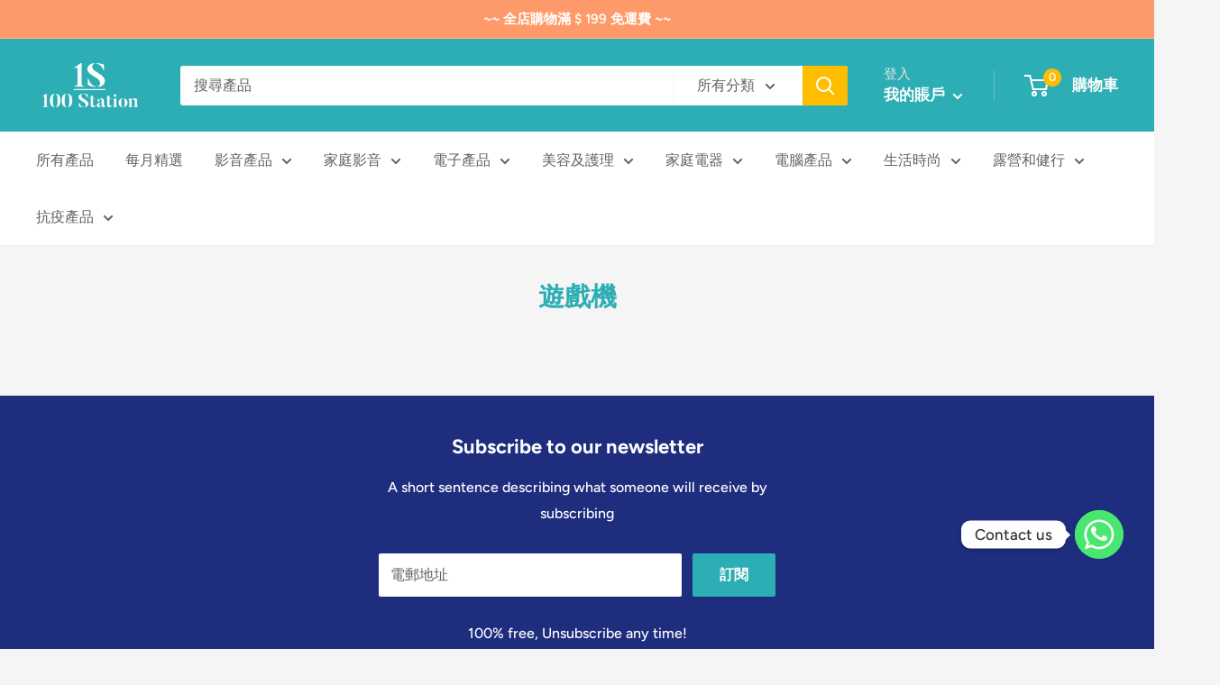

--- FILE ---
content_type: text/html; charset=utf-8
request_url: https://100-station.com/pages/%E9%81%8A%E6%88%B2%E6%A9%9F
body_size: 32669
content:
<!doctype html>

<html class="no-js" lang="zh-TW">
  <head>
    <meta charset="utf-8">
    <meta name="viewport" content="width=device-width, initial-scale=1.0, height=device-height, minimum-scale=1.0, maximum-scale=5.0">
    <meta name="theme-color" content="#cf0e0e"><title>遊戲機
</title><link rel="canonical" href="https://100-station.com/pages/%e9%81%8a%e6%88%b2%e6%a9%9f"><link rel="shortcut icon" href="//100-station.com/cdn/shop/files/android-chrome-384x384_96x96.png?v=1657383835" type="image/png"><link rel="preload" as="style" href="//100-station.com/cdn/shop/t/7/assets/theme.css?v=48103481678461497091620837289">
    <link rel="preload" as="script" href="//100-station.com/cdn/shop/t/7/assets/theme.min.js?v=164977014983380440891642697853">
    <link rel="preconnect" href="https://cdn.shopify.com">
    <link rel="preconnect" href="https://fonts.shopifycdn.com">
    <link rel="dns-prefetch" href="https://productreviews.shopifycdn.com">
    <link rel="dns-prefetch" href="https://ajax.googleapis.com">
    <link rel="dns-prefetch" href="https://maps.googleapis.com">
    <link rel="dns-prefetch" href="https://maps.gstatic.com">

    <meta property="og:type" content="website">
  <meta property="og:title" content="遊戲機"><meta property="og:url" content="https://100-station.com/pages/%e9%81%8a%e6%88%b2%e6%a9%9f">
<meta property="og:site_name" content="100 Station"><meta name="twitter:card" content="summary"><meta name="twitter:title" content="遊戲機">
  <meta name="twitter:description" content="遊戲機">
    <link rel="preload" href="//100-station.com/cdn/fonts/figtree/figtree_n7.2fd9bfe01586148e644724096c9d75e8c7a90e55.woff2" as="font" type="font/woff2" crossorigin>
<link rel="preload" href="//100-station.com/cdn/fonts/figtree/figtree_n5.3b6b7df38aa5986536945796e1f947445832047c.woff2" as="font" type="font/woff2" crossorigin>

<style>
  @font-face {
  font-family: Figtree;
  font-weight: 700;
  font-style: normal;
  font-display: swap;
  src: url("//100-station.com/cdn/fonts/figtree/figtree_n7.2fd9bfe01586148e644724096c9d75e8c7a90e55.woff2") format("woff2"),
       url("//100-station.com/cdn/fonts/figtree/figtree_n7.ea05de92d862f9594794ab281c4c3a67501ef5fc.woff") format("woff");
}

  @font-face {
  font-family: Figtree;
  font-weight: 500;
  font-style: normal;
  font-display: swap;
  src: url("//100-station.com/cdn/fonts/figtree/figtree_n5.3b6b7df38aa5986536945796e1f947445832047c.woff2") format("woff2"),
       url("//100-station.com/cdn/fonts/figtree/figtree_n5.f26bf6dcae278b0ed902605f6605fa3338e81dab.woff") format("woff");
}

@font-face {
  font-family: Figtree;
  font-weight: 600;
  font-style: normal;
  font-display: swap;
  src: url("//100-station.com/cdn/fonts/figtree/figtree_n6.9d1ea52bb49a0a86cfd1b0383d00f83d3fcc14de.woff2") format("woff2"),
       url("//100-station.com/cdn/fonts/figtree/figtree_n6.f0fcdea525a0e47b2ae4ab645832a8e8a96d31d3.woff") format("woff");
}

@font-face {
  font-family: Figtree;
  font-weight: 700;
  font-style: italic;
  font-display: swap;
  src: url("//100-station.com/cdn/fonts/figtree/figtree_i7.06add7096a6f2ab742e09ec7e498115904eda1fe.woff2") format("woff2"),
       url("//100-station.com/cdn/fonts/figtree/figtree_i7.ee584b5fcaccdbb5518c0228158941f8df81b101.woff") format("woff");
}


  @font-face {
  font-family: Figtree;
  font-weight: 700;
  font-style: normal;
  font-display: swap;
  src: url("//100-station.com/cdn/fonts/figtree/figtree_n7.2fd9bfe01586148e644724096c9d75e8c7a90e55.woff2") format("woff2"),
       url("//100-station.com/cdn/fonts/figtree/figtree_n7.ea05de92d862f9594794ab281c4c3a67501ef5fc.woff") format("woff");
}

  @font-face {
  font-family: Figtree;
  font-weight: 500;
  font-style: italic;
  font-display: swap;
  src: url("//100-station.com/cdn/fonts/figtree/figtree_i5.969396f679a62854cf82dbf67acc5721e41351f0.woff2") format("woff2"),
       url("//100-station.com/cdn/fonts/figtree/figtree_i5.93bc1cad6c73ca9815f9777c49176dfc9d2890dd.woff") format("woff");
}

  @font-face {
  font-family: Figtree;
  font-weight: 700;
  font-style: italic;
  font-display: swap;
  src: url("//100-station.com/cdn/fonts/figtree/figtree_i7.06add7096a6f2ab742e09ec7e498115904eda1fe.woff2") format("woff2"),
       url("//100-station.com/cdn/fonts/figtree/figtree_i7.ee584b5fcaccdbb5518c0228158941f8df81b101.woff") format("woff");
}


  :root {
    --default-text-font-size : 15px;
    --base-text-font-size    : 16px;
    --heading-font-family    : Figtree, sans-serif;
    --heading-font-weight    : 700;
    --heading-font-style     : normal;
    --text-font-family       : Figtree, sans-serif;
    --text-font-weight       : 500;
    --text-font-style        : normal;
    --text-font-bolder-weight: 600;
    --text-link-decoration   : underline;

    --text-color               : #616161;
    --text-color-rgb           : 97, 97, 97;
    --heading-color            : #2daeb4;
    --border-color             : #e8e8e8;
    --border-color-rgb         : 232, 232, 232;
    --form-border-color        : #dbdbdb;
    --accent-color             : #cf0e0e;
    --accent-color-rgb         : 207, 14, 14;
    --link-color               : #2daeb4;
    --link-color-hover         : #1e7377;
    --background               : #f5f5f5;
    --secondary-background     : #ffffff;
    --secondary-background-rgb : 255, 255, 255;
    --accent-background        : rgba(207, 14, 14, 0.08);

    --input-background: #ffffff;

    --error-color       : #cf0e0e;
    --error-background  : rgba(207, 14, 14, 0.07);
    --success-color     : #1c7b36;
    --success-background: rgba(28, 123, 54, 0.11);

    --primary-button-background      : #2daeb4;
    --primary-button-background-rgb  : 45, 174, 180;
    --primary-button-text-color      : #ffffff;
    --secondary-button-background    : #2daeb4;
    --secondary-button-background-rgb: 45, 174, 180;
    --secondary-button-text-color    : #ffffff;

    --header-background      : #2daeb4;
    --header-text-color      : #ffffff;
    --header-light-text-color: #e8e8e8;
    --header-border-color    : rgba(232, 232, 232, 0.3);
    --header-accent-color    : #ffbd00;

    --footer-background-color:    #2daeb4;
    --footer-heading-text-color:  #ffffff;
    --footer-body-text-color:     #ffffff;
    --footer-body-text-color-rgb: 255, 255, 255;
    --footer-accent-color:        #2daeb4;
    --footer-accent-color-rgb:    45, 174, 180;
    --footer-border:              none;
    
    --flickity-arrow-color: #b5b5b5;--product-on-sale-accent           : #2daeb4;
    --product-on-sale-accent-rgb       : 45, 174, 180;
    --product-on-sale-color            : #ffffff;
    --product-in-stock-color           : #1c7b36;
    --product-low-stock-color          : #cf0e0e;
    --product-sold-out-color           : #8a9297;
    --product-custom-label-1-background: #3f6ab1;
    --product-custom-label-1-color     : #ffffff;
    --product-custom-label-2-background: #8a44ae;
    --product-custom-label-2-color     : #ffffff;
    --product-review-star-color        : #ffbd00;

    --mobile-container-gutter : 20px;
    --desktop-container-gutter: 40px;

    /* Shopify related variables */
    --payment-terms-background-color: #f5f5f5;
  }
</style>

<script>
  // IE11 does not have support for CSS variables, so we have to polyfill them
  if (!(((window || {}).CSS || {}).supports && window.CSS.supports('(--a: 0)'))) {
    const script = document.createElement('script');
    script.type = 'text/javascript';
    script.src = 'https://cdn.jsdelivr.net/npm/css-vars-ponyfill@2';
    script.onload = function() {
      cssVars({});
    };

    document.getElementsByTagName('head')[0].appendChild(script);
  }
</script>


    <script>window.performance && window.performance.mark && window.performance.mark('shopify.content_for_header.start');</script><meta name="google-site-verification" content="BvNa46IaB3BP0bDLEfe8LKAT6Dhz8xCVuhWiksT37hg">
<meta name="google-site-verification" content="IdU098-XAyz2R-eon9eKh9_eN8CN_ZtbWEAEETbQhnw">
<meta id="shopify-digital-wallet" name="shopify-digital-wallet" content="/52094337188/digital_wallets/dialog">
<script async="async" src="/checkouts/internal/preloads.js?locale=zh-HK"></script>
<script id="shopify-features" type="application/json">{"accessToken":"05516caa4724072abe2ac7613a62da9c","betas":["rich-media-storefront-analytics"],"domain":"100-station.com","predictiveSearch":false,"shopId":52094337188,"locale":"zh-tw"}</script>
<script>var Shopify = Shopify || {};
Shopify.shop = "a2squares.myshopify.com";
Shopify.locale = "zh-TW";
Shopify.currency = {"active":"HKD","rate":"1.0"};
Shopify.country = "HK";
Shopify.theme = {"name":"Warehouse","id":122760954020,"schema_name":"Warehouse","schema_version":"1.18.0","theme_store_id":871,"role":"main"};
Shopify.theme.handle = "null";
Shopify.theme.style = {"id":null,"handle":null};
Shopify.cdnHost = "100-station.com/cdn";
Shopify.routes = Shopify.routes || {};
Shopify.routes.root = "/";</script>
<script type="module">!function(o){(o.Shopify=o.Shopify||{}).modules=!0}(window);</script>
<script>!function(o){function n(){var o=[];function n(){o.push(Array.prototype.slice.apply(arguments))}return n.q=o,n}var t=o.Shopify=o.Shopify||{};t.loadFeatures=n(),t.autoloadFeatures=n()}(window);</script>
<script id="shop-js-analytics" type="application/json">{"pageType":"page"}</script>
<script defer="defer" async type="module" src="//100-station.com/cdn/shopifycloud/shop-js/modules/v2/client.init-shop-cart-sync_Bc1MqbDo.zh-TW.esm.js"></script>
<script defer="defer" async type="module" src="//100-station.com/cdn/shopifycloud/shop-js/modules/v2/chunk.common_CAJPCU9u.esm.js"></script>
<script type="module">
  await import("//100-station.com/cdn/shopifycloud/shop-js/modules/v2/client.init-shop-cart-sync_Bc1MqbDo.zh-TW.esm.js");
await import("//100-station.com/cdn/shopifycloud/shop-js/modules/v2/chunk.common_CAJPCU9u.esm.js");

  window.Shopify.SignInWithShop?.initShopCartSync?.({"fedCMEnabled":true,"windoidEnabled":true});

</script>
<script>(function() {
  var isLoaded = false;
  function asyncLoad() {
    if (isLoaded) return;
    isLoaded = true;
    var urls = ["https:\/\/cdn.chaty.app\/pixel.js?id=zvbfehc8aw\u0026shop=a2squares.myshopify.com"];
    for (var i = 0; i < urls.length; i++) {
      var s = document.createElement('script');
      s.type = 'text/javascript';
      s.async = true;
      s.src = urls[i];
      var x = document.getElementsByTagName('script')[0];
      x.parentNode.insertBefore(s, x);
    }
  };
  if(window.attachEvent) {
    window.attachEvent('onload', asyncLoad);
  } else {
    window.addEventListener('load', asyncLoad, false);
  }
})();</script>
<script id="__st">var __st={"a":52094337188,"offset":28800,"reqid":"391d112b-92e2-4005-8603-fbc46a819a98-1768969084","pageurl":"100-station.com\/pages\/%E9%81%8A%E6%88%B2%E6%A9%9F","s":"pages-73212821668","u":"dd0477305ada","p":"page","rtyp":"page","rid":73212821668};</script>
<script>window.ShopifyPaypalV4VisibilityTracking = true;</script>
<script id="captcha-bootstrap">!function(){'use strict';const t='contact',e='account',n='new_comment',o=[[t,t],['blogs',n],['comments',n],[t,'customer']],c=[[e,'customer_login'],[e,'guest_login'],[e,'recover_customer_password'],[e,'create_customer']],r=t=>t.map((([t,e])=>`form[action*='/${t}']:not([data-nocaptcha='true']) input[name='form_type'][value='${e}']`)).join(','),a=t=>()=>t?[...document.querySelectorAll(t)].map((t=>t.form)):[];function s(){const t=[...o],e=r(t);return a(e)}const i='password',u='form_key',d=['recaptcha-v3-token','g-recaptcha-response','h-captcha-response',i],f=()=>{try{return window.sessionStorage}catch{return}},m='__shopify_v',_=t=>t.elements[u];function p(t,e,n=!1){try{const o=window.sessionStorage,c=JSON.parse(o.getItem(e)),{data:r}=function(t){const{data:e,action:n}=t;return t[m]||n?{data:e,action:n}:{data:t,action:n}}(c);for(const[e,n]of Object.entries(r))t.elements[e]&&(t.elements[e].value=n);n&&o.removeItem(e)}catch(o){console.error('form repopulation failed',{error:o})}}const l='form_type',E='cptcha';function T(t){t.dataset[E]=!0}const w=window,h=w.document,L='Shopify',v='ce_forms',y='captcha';let A=!1;((t,e)=>{const n=(g='f06e6c50-85a8-45c8-87d0-21a2b65856fe',I='https://cdn.shopify.com/shopifycloud/storefront-forms-hcaptcha/ce_storefront_forms_captcha_hcaptcha.v1.5.2.iife.js',D={infoText:'已受到 hCaptcha 保護',privacyText:'隱私',termsText:'條款'},(t,e,n)=>{const o=w[L][v],c=o.bindForm;if(c)return c(t,g,e,D).then(n);var r;o.q.push([[t,g,e,D],n]),r=I,A||(h.body.append(Object.assign(h.createElement('script'),{id:'captcha-provider',async:!0,src:r})),A=!0)});var g,I,D;w[L]=w[L]||{},w[L][v]=w[L][v]||{},w[L][v].q=[],w[L][y]=w[L][y]||{},w[L][y].protect=function(t,e){n(t,void 0,e),T(t)},Object.freeze(w[L][y]),function(t,e,n,w,h,L){const[v,y,A,g]=function(t,e,n){const i=e?o:[],u=t?c:[],d=[...i,...u],f=r(d),m=r(i),_=r(d.filter((([t,e])=>n.includes(e))));return[a(f),a(m),a(_),s()]}(w,h,L),I=t=>{const e=t.target;return e instanceof HTMLFormElement?e:e&&e.form},D=t=>v().includes(t);t.addEventListener('submit',(t=>{const e=I(t);if(!e)return;const n=D(e)&&!e.dataset.hcaptchaBound&&!e.dataset.recaptchaBound,o=_(e),c=g().includes(e)&&(!o||!o.value);(n||c)&&t.preventDefault(),c&&!n&&(function(t){try{if(!f())return;!function(t){const e=f();if(!e)return;const n=_(t);if(!n)return;const o=n.value;o&&e.removeItem(o)}(t);const e=Array.from(Array(32),(()=>Math.random().toString(36)[2])).join('');!function(t,e){_(t)||t.append(Object.assign(document.createElement('input'),{type:'hidden',name:u})),t.elements[u].value=e}(t,e),function(t,e){const n=f();if(!n)return;const o=[...t.querySelectorAll(`input[type='${i}']`)].map((({name:t})=>t)),c=[...d,...o],r={};for(const[a,s]of new FormData(t).entries())c.includes(a)||(r[a]=s);n.setItem(e,JSON.stringify({[m]:1,action:t.action,data:r}))}(t,e)}catch(e){console.error('failed to persist form',e)}}(e),e.submit())}));const S=(t,e)=>{t&&!t.dataset[E]&&(n(t,e.some((e=>e===t))),T(t))};for(const o of['focusin','change'])t.addEventListener(o,(t=>{const e=I(t);D(e)&&S(e,y())}));const B=e.get('form_key'),M=e.get(l),P=B&&M;t.addEventListener('DOMContentLoaded',(()=>{const t=y();if(P)for(const e of t)e.elements[l].value===M&&p(e,B);[...new Set([...A(),...v().filter((t=>'true'===t.dataset.shopifyCaptcha))])].forEach((e=>S(e,t)))}))}(h,new URLSearchParams(w.location.search),n,t,e,['guest_login'])})(!0,!0)}();</script>
<script integrity="sha256-4kQ18oKyAcykRKYeNunJcIwy7WH5gtpwJnB7kiuLZ1E=" data-source-attribution="shopify.loadfeatures" defer="defer" src="//100-station.com/cdn/shopifycloud/storefront/assets/storefront/load_feature-a0a9edcb.js" crossorigin="anonymous"></script>
<script data-source-attribution="shopify.dynamic_checkout.dynamic.init">var Shopify=Shopify||{};Shopify.PaymentButton=Shopify.PaymentButton||{isStorefrontPortableWallets:!0,init:function(){window.Shopify.PaymentButton.init=function(){};var t=document.createElement("script");t.src="https://100-station.com/cdn/shopifycloud/portable-wallets/latest/portable-wallets.zh-tw.js",t.type="module",document.head.appendChild(t)}};
</script>
<script data-source-attribution="shopify.dynamic_checkout.buyer_consent">
  function portableWalletsHideBuyerConsent(e){var t=document.getElementById("shopify-buyer-consent"),n=document.getElementById("shopify-subscription-policy-button");t&&n&&(t.classList.add("hidden"),t.setAttribute("aria-hidden","true"),n.removeEventListener("click",e))}function portableWalletsShowBuyerConsent(e){var t=document.getElementById("shopify-buyer-consent"),n=document.getElementById("shopify-subscription-policy-button");t&&n&&(t.classList.remove("hidden"),t.removeAttribute("aria-hidden"),n.addEventListener("click",e))}window.Shopify?.PaymentButton&&(window.Shopify.PaymentButton.hideBuyerConsent=portableWalletsHideBuyerConsent,window.Shopify.PaymentButton.showBuyerConsent=portableWalletsShowBuyerConsent);
</script>
<script data-source-attribution="shopify.dynamic_checkout.cart.bootstrap">document.addEventListener("DOMContentLoaded",(function(){function t(){return document.querySelector("shopify-accelerated-checkout-cart, shopify-accelerated-checkout")}if(t())Shopify.PaymentButton.init();else{new MutationObserver((function(e,n){t()&&(Shopify.PaymentButton.init(),n.disconnect())})).observe(document.body,{childList:!0,subtree:!0})}}));
</script>
<link id="shopify-accelerated-checkout-styles" rel="stylesheet" media="screen" href="https://100-station.com/cdn/shopifycloud/portable-wallets/latest/accelerated-checkout-backwards-compat.css" crossorigin="anonymous">
<style id="shopify-accelerated-checkout-cart">
        #shopify-buyer-consent {
  margin-top: 1em;
  display: inline-block;
  width: 100%;
}

#shopify-buyer-consent.hidden {
  display: none;
}

#shopify-subscription-policy-button {
  background: none;
  border: none;
  padding: 0;
  text-decoration: underline;
  font-size: inherit;
  cursor: pointer;
}

#shopify-subscription-policy-button::before {
  box-shadow: none;
}

      </style>

<script>window.performance && window.performance.mark && window.performance.mark('shopify.content_for_header.end');</script>

    <link rel="stylesheet" href="//100-station.com/cdn/shop/t/7/assets/theme.css?v=48103481678461497091620837289">

    


  <script type="application/ld+json">
  {
    "@context": "http://schema.org",
    "@type": "BreadcrumbList",
  "itemListElement": [{
      "@type": "ListItem",
      "position": 1,
      "name": "主頁",
      "item": "https://100-station.com"
    },{
          "@type": "ListItem",
          "position": 2,
          "name": "遊戲機",
          "item": "https://100-station.com/pages/%E9%81%8A%E6%88%B2%E6%A9%9F"
        }]
  }
  </script>


    <script>
      // This allows to expose several variables to the global scope, to be used in scripts
      window.theme = {
        pageType: "page",
        cartCount: 0,
        moneyFormat: "${{amount}}",
        moneyWithCurrencyFormat: "HK${{amount}}",
        showDiscount: true,
        discountMode: "percentage",
        searchMode: "product,article",
        searchUnavailableProducts: "last",
        cartType: "drawer"
      };

      window.routes = {
        rootUrl: "\/",
        rootUrlWithoutSlash: '',
        cartUrl: "\/cart",
        cartAddUrl: "\/cart\/add",
        cartChangeUrl: "\/cart\/change",
        searchUrl: "\/search",
        productRecommendationsUrl: "\/recommendations\/products"
      };

      window.languages = {
        productRegularPrice: "原來價格",
        productSalePrice: "銷售價格",
        collectionOnSaleLabel: "節省 {{savings}}",
        productFormUnavailable: "Unavailable",
        productFormAddToCart: "加到購物車",
        productFormSoldOut: "售罄",
        productAdded: "產品已添加到您的購物車",
        productAddedShort: "已添加！",
        shippingEstimatorNoResults: "找不到您的地址的送貨地址。",
        shippingEstimatorOneResult: "您的地址有一種運費：",
        shippingEstimatorMultipleResults: "您的地址有 {{count}} 個運費：",
        shippingEstimatorErrors: "這裡有一些錯誤："
      };

      window.lazySizesConfig = {
        loadHidden: false,
        hFac: 0.8,
        expFactor: 3,
        customMedia: {
          '--phone': '(max-width: 640px)',
          '--tablet': '(min-width: 641px) and (max-width: 1023px)',
          '--lap': '(min-width: 1024px)'
        }
      };

      document.documentElement.className = document.documentElement.className.replace('no-js', 'js');
    </script><script src="//100-station.com/cdn/shop/t/7/assets/theme.min.js?v=164977014983380440891642697853" defer></script>
    <script src="//100-station.com/cdn/shop/t/7/assets/custom.js?v=90373254691674712701620837288" defer></script><script>
        (function () {
          window.onpageshow = function() {
            // We force re-freshing the cart content onpageshow, as most browsers will serve a cache copy when hitting the
            // back button, which cause staled data
            document.documentElement.dispatchEvent(new CustomEvent('cart:refresh', {
              bubbles: true,
              detail: {scrollToTop: false}
            }));
          };
        })();
      </script><meta property="og:image" content="https://cdn.shopify.com/s/files/1/0520/9433/7188/files/100_station_1_664f5850-2680-4e7c-bff9-f03b0df61b9e.jpg?v=1639409603" />
<meta property="og:image:secure_url" content="https://cdn.shopify.com/s/files/1/0520/9433/7188/files/100_station_1_664f5850-2680-4e7c-bff9-f03b0df61b9e.jpg?v=1639409603" />
<meta property="og:image:width" content="1672" />
<meta property="og:image:height" content="1672" />
<link href="https://monorail-edge.shopifysvc.com" rel="dns-prefetch">
<script>(function(){if ("sendBeacon" in navigator && "performance" in window) {try {var session_token_from_headers = performance.getEntriesByType('navigation')[0].serverTiming.find(x => x.name == '_s').description;} catch {var session_token_from_headers = undefined;}var session_cookie_matches = document.cookie.match(/_shopify_s=([^;]*)/);var session_token_from_cookie = session_cookie_matches && session_cookie_matches.length === 2 ? session_cookie_matches[1] : "";var session_token = session_token_from_headers || session_token_from_cookie || "";function handle_abandonment_event(e) {var entries = performance.getEntries().filter(function(entry) {return /monorail-edge.shopifysvc.com/.test(entry.name);});if (!window.abandonment_tracked && entries.length === 0) {window.abandonment_tracked = true;var currentMs = Date.now();var navigation_start = performance.timing.navigationStart;var payload = {shop_id: 52094337188,url: window.location.href,navigation_start,duration: currentMs - navigation_start,session_token,page_type: "page"};window.navigator.sendBeacon("https://monorail-edge.shopifysvc.com/v1/produce", JSON.stringify({schema_id: "online_store_buyer_site_abandonment/1.1",payload: payload,metadata: {event_created_at_ms: currentMs,event_sent_at_ms: currentMs}}));}}window.addEventListener('pagehide', handle_abandonment_event);}}());</script>
<script id="web-pixels-manager-setup">(function e(e,d,r,n,o){if(void 0===o&&(o={}),!Boolean(null===(a=null===(i=window.Shopify)||void 0===i?void 0:i.analytics)||void 0===a?void 0:a.replayQueue)){var i,a;window.Shopify=window.Shopify||{};var t=window.Shopify;t.analytics=t.analytics||{};var s=t.analytics;s.replayQueue=[],s.publish=function(e,d,r){return s.replayQueue.push([e,d,r]),!0};try{self.performance.mark("wpm:start")}catch(e){}var l=function(){var e={modern:/Edge?\/(1{2}[4-9]|1[2-9]\d|[2-9]\d{2}|\d{4,})\.\d+(\.\d+|)|Firefox\/(1{2}[4-9]|1[2-9]\d|[2-9]\d{2}|\d{4,})\.\d+(\.\d+|)|Chrom(ium|e)\/(9{2}|\d{3,})\.\d+(\.\d+|)|(Maci|X1{2}).+ Version\/(15\.\d+|(1[6-9]|[2-9]\d|\d{3,})\.\d+)([,.]\d+|)( \(\w+\)|)( Mobile\/\w+|) Safari\/|Chrome.+OPR\/(9{2}|\d{3,})\.\d+\.\d+|(CPU[ +]OS|iPhone[ +]OS|CPU[ +]iPhone|CPU IPhone OS|CPU iPad OS)[ +]+(15[._]\d+|(1[6-9]|[2-9]\d|\d{3,})[._]\d+)([._]\d+|)|Android:?[ /-](13[3-9]|1[4-9]\d|[2-9]\d{2}|\d{4,})(\.\d+|)(\.\d+|)|Android.+Firefox\/(13[5-9]|1[4-9]\d|[2-9]\d{2}|\d{4,})\.\d+(\.\d+|)|Android.+Chrom(ium|e)\/(13[3-9]|1[4-9]\d|[2-9]\d{2}|\d{4,})\.\d+(\.\d+|)|SamsungBrowser\/([2-9]\d|\d{3,})\.\d+/,legacy:/Edge?\/(1[6-9]|[2-9]\d|\d{3,})\.\d+(\.\d+|)|Firefox\/(5[4-9]|[6-9]\d|\d{3,})\.\d+(\.\d+|)|Chrom(ium|e)\/(5[1-9]|[6-9]\d|\d{3,})\.\d+(\.\d+|)([\d.]+$|.*Safari\/(?![\d.]+ Edge\/[\d.]+$))|(Maci|X1{2}).+ Version\/(10\.\d+|(1[1-9]|[2-9]\d|\d{3,})\.\d+)([,.]\d+|)( \(\w+\)|)( Mobile\/\w+|) Safari\/|Chrome.+OPR\/(3[89]|[4-9]\d|\d{3,})\.\d+\.\d+|(CPU[ +]OS|iPhone[ +]OS|CPU[ +]iPhone|CPU IPhone OS|CPU iPad OS)[ +]+(10[._]\d+|(1[1-9]|[2-9]\d|\d{3,})[._]\d+)([._]\d+|)|Android:?[ /-](13[3-9]|1[4-9]\d|[2-9]\d{2}|\d{4,})(\.\d+|)(\.\d+|)|Mobile Safari.+OPR\/([89]\d|\d{3,})\.\d+\.\d+|Android.+Firefox\/(13[5-9]|1[4-9]\d|[2-9]\d{2}|\d{4,})\.\d+(\.\d+|)|Android.+Chrom(ium|e)\/(13[3-9]|1[4-9]\d|[2-9]\d{2}|\d{4,})\.\d+(\.\d+|)|Android.+(UC? ?Browser|UCWEB|U3)[ /]?(15\.([5-9]|\d{2,})|(1[6-9]|[2-9]\d|\d{3,})\.\d+)\.\d+|SamsungBrowser\/(5\.\d+|([6-9]|\d{2,})\.\d+)|Android.+MQ{2}Browser\/(14(\.(9|\d{2,})|)|(1[5-9]|[2-9]\d|\d{3,})(\.\d+|))(\.\d+|)|K[Aa][Ii]OS\/(3\.\d+|([4-9]|\d{2,})\.\d+)(\.\d+|)/},d=e.modern,r=e.legacy,n=navigator.userAgent;return n.match(d)?"modern":n.match(r)?"legacy":"unknown"}(),u="modern"===l?"modern":"legacy",c=(null!=n?n:{modern:"",legacy:""})[u],f=function(e){return[e.baseUrl,"/wpm","/b",e.hashVersion,"modern"===e.buildTarget?"m":"l",".js"].join("")}({baseUrl:d,hashVersion:r,buildTarget:u}),m=function(e){var d=e.version,r=e.bundleTarget,n=e.surface,o=e.pageUrl,i=e.monorailEndpoint;return{emit:function(e){var a=e.status,t=e.errorMsg,s=(new Date).getTime(),l=JSON.stringify({metadata:{event_sent_at_ms:s},events:[{schema_id:"web_pixels_manager_load/3.1",payload:{version:d,bundle_target:r,page_url:o,status:a,surface:n,error_msg:t},metadata:{event_created_at_ms:s}}]});if(!i)return console&&console.warn&&console.warn("[Web Pixels Manager] No Monorail endpoint provided, skipping logging."),!1;try{return self.navigator.sendBeacon.bind(self.navigator)(i,l)}catch(e){}var u=new XMLHttpRequest;try{return u.open("POST",i,!0),u.setRequestHeader("Content-Type","text/plain"),u.send(l),!0}catch(e){return console&&console.warn&&console.warn("[Web Pixels Manager] Got an unhandled error while logging to Monorail."),!1}}}}({version:r,bundleTarget:l,surface:e.surface,pageUrl:self.location.href,monorailEndpoint:e.monorailEndpoint});try{o.browserTarget=l,function(e){var d=e.src,r=e.async,n=void 0===r||r,o=e.onload,i=e.onerror,a=e.sri,t=e.scriptDataAttributes,s=void 0===t?{}:t,l=document.createElement("script"),u=document.querySelector("head"),c=document.querySelector("body");if(l.async=n,l.src=d,a&&(l.integrity=a,l.crossOrigin="anonymous"),s)for(var f in s)if(Object.prototype.hasOwnProperty.call(s,f))try{l.dataset[f]=s[f]}catch(e){}if(o&&l.addEventListener("load",o),i&&l.addEventListener("error",i),u)u.appendChild(l);else{if(!c)throw new Error("Did not find a head or body element to append the script");c.appendChild(l)}}({src:f,async:!0,onload:function(){if(!function(){var e,d;return Boolean(null===(d=null===(e=window.Shopify)||void 0===e?void 0:e.analytics)||void 0===d?void 0:d.initialized)}()){var d=window.webPixelsManager.init(e)||void 0;if(d){var r=window.Shopify.analytics;r.replayQueue.forEach((function(e){var r=e[0],n=e[1],o=e[2];d.publishCustomEvent(r,n,o)})),r.replayQueue=[],r.publish=d.publishCustomEvent,r.visitor=d.visitor,r.initialized=!0}}},onerror:function(){return m.emit({status:"failed",errorMsg:"".concat(f," has failed to load")})},sri:function(e){var d=/^sha384-[A-Za-z0-9+/=]+$/;return"string"==typeof e&&d.test(e)}(c)?c:"",scriptDataAttributes:o}),m.emit({status:"loading"})}catch(e){m.emit({status:"failed",errorMsg:(null==e?void 0:e.message)||"Unknown error"})}}})({shopId: 52094337188,storefrontBaseUrl: "https://100-station.com",extensionsBaseUrl: "https://extensions.shopifycdn.com/cdn/shopifycloud/web-pixels-manager",monorailEndpoint: "https://monorail-edge.shopifysvc.com/unstable/produce_batch",surface: "storefront-renderer",enabledBetaFlags: ["2dca8a86"],webPixelsConfigList: [{"id":"1510670550","configuration":"{\"version\":\"1\",\"appName\":\"Airwallex Fraud Protection\",\"shopHost\":\"https:\\\/\\\/a2squares.myshopify.com\"}","eventPayloadVersion":"v1","runtimeContext":"STRICT","scriptVersion":"7dca3a71aa98c985a8ee5acacfdc24cf","type":"APP","apiClientId":165764988929,"privacyPurposes":["ANALYTICS"],"dataSharingAdjustments":{"protectedCustomerApprovalScopes":["read_customer_address","read_customer_email","read_customer_name","read_customer_personal_data","read_customer_phone"]}},{"id":"428900566","configuration":"{\"config\":\"{\\\"pixel_id\\\":\\\"AW-440955649\\\",\\\"target_country\\\":\\\"HK\\\",\\\"gtag_events\\\":[{\\\"type\\\":\\\"search\\\",\\\"action_label\\\":\\\"AW-440955649\\\/ojkjCKKo9vwBEIHmodIB\\\"},{\\\"type\\\":\\\"begin_checkout\\\",\\\"action_label\\\":\\\"AW-440955649\\\/rESNCJ-o9vwBEIHmodIB\\\"},{\\\"type\\\":\\\"view_item\\\",\\\"action_label\\\":[\\\"AW-440955649\\\/G-FDCJmo9vwBEIHmodIB\\\",\\\"MC-9MTTFEG4K3\\\"]},{\\\"type\\\":\\\"purchase\\\",\\\"action_label\\\":[\\\"AW-440955649\\\/xDwTCJ6n9vwBEIHmodIB\\\",\\\"MC-9MTTFEG4K3\\\"]},{\\\"type\\\":\\\"page_view\\\",\\\"action_label\\\":[\\\"AW-440955649\\\/4w8FCJun9vwBEIHmodIB\\\",\\\"MC-9MTTFEG4K3\\\"]},{\\\"type\\\":\\\"add_payment_info\\\",\\\"action_label\\\":\\\"AW-440955649\\\/fVHiCKWo9vwBEIHmodIB\\\"},{\\\"type\\\":\\\"add_to_cart\\\",\\\"action_label\\\":\\\"AW-440955649\\\/G_WfCJyo9vwBEIHmodIB\\\"}],\\\"enable_monitoring_mode\\\":false}\"}","eventPayloadVersion":"v1","runtimeContext":"OPEN","scriptVersion":"b2a88bafab3e21179ed38636efcd8a93","type":"APP","apiClientId":1780363,"privacyPurposes":[],"dataSharingAdjustments":{"protectedCustomerApprovalScopes":["read_customer_address","read_customer_email","read_customer_name","read_customer_personal_data","read_customer_phone"]}},{"id":"171573462","configuration":"{\"pixel_id\":\"770894153832175\",\"pixel_type\":\"facebook_pixel\",\"metaapp_system_user_token\":\"-\"}","eventPayloadVersion":"v1","runtimeContext":"OPEN","scriptVersion":"ca16bc87fe92b6042fbaa3acc2fbdaa6","type":"APP","apiClientId":2329312,"privacyPurposes":["ANALYTICS","MARKETING","SALE_OF_DATA"],"dataSharingAdjustments":{"protectedCustomerApprovalScopes":["read_customer_address","read_customer_email","read_customer_name","read_customer_personal_data","read_customer_phone"]}},{"id":"67993814","eventPayloadVersion":"v1","runtimeContext":"LAX","scriptVersion":"1","type":"CUSTOM","privacyPurposes":["ANALYTICS"],"name":"Google Analytics tag (migrated)"},{"id":"shopify-app-pixel","configuration":"{}","eventPayloadVersion":"v1","runtimeContext":"STRICT","scriptVersion":"0450","apiClientId":"shopify-pixel","type":"APP","privacyPurposes":["ANALYTICS","MARKETING"]},{"id":"shopify-custom-pixel","eventPayloadVersion":"v1","runtimeContext":"LAX","scriptVersion":"0450","apiClientId":"shopify-pixel","type":"CUSTOM","privacyPurposes":["ANALYTICS","MARKETING"]}],isMerchantRequest: false,initData: {"shop":{"name":"100 Station","paymentSettings":{"currencyCode":"HKD"},"myshopifyDomain":"a2squares.myshopify.com","countryCode":"HK","storefrontUrl":"https:\/\/100-station.com"},"customer":null,"cart":null,"checkout":null,"productVariants":[],"purchasingCompany":null},},"https://100-station.com/cdn","fcfee988w5aeb613cpc8e4bc33m6693e112",{"modern":"","legacy":""},{"shopId":"52094337188","storefrontBaseUrl":"https:\/\/100-station.com","extensionBaseUrl":"https:\/\/extensions.shopifycdn.com\/cdn\/shopifycloud\/web-pixels-manager","surface":"storefront-renderer","enabledBetaFlags":"[\"2dca8a86\"]","isMerchantRequest":"false","hashVersion":"fcfee988w5aeb613cpc8e4bc33m6693e112","publish":"custom","events":"[[\"page_viewed\",{}]]"});</script><script>
  window.ShopifyAnalytics = window.ShopifyAnalytics || {};
  window.ShopifyAnalytics.meta = window.ShopifyAnalytics.meta || {};
  window.ShopifyAnalytics.meta.currency = 'HKD';
  var meta = {"page":{"pageType":"page","resourceType":"page","resourceId":73212821668,"requestId":"391d112b-92e2-4005-8603-fbc46a819a98-1768969084"}};
  for (var attr in meta) {
    window.ShopifyAnalytics.meta[attr] = meta[attr];
  }
</script>
<script class="analytics">
  (function () {
    var customDocumentWrite = function(content) {
      var jquery = null;

      if (window.jQuery) {
        jquery = window.jQuery;
      } else if (window.Checkout && window.Checkout.$) {
        jquery = window.Checkout.$;
      }

      if (jquery) {
        jquery('body').append(content);
      }
    };

    var hasLoggedConversion = function(token) {
      if (token) {
        return document.cookie.indexOf('loggedConversion=' + token) !== -1;
      }
      return false;
    }

    var setCookieIfConversion = function(token) {
      if (token) {
        var twoMonthsFromNow = new Date(Date.now());
        twoMonthsFromNow.setMonth(twoMonthsFromNow.getMonth() + 2);

        document.cookie = 'loggedConversion=' + token + '; expires=' + twoMonthsFromNow;
      }
    }

    var trekkie = window.ShopifyAnalytics.lib = window.trekkie = window.trekkie || [];
    if (trekkie.integrations) {
      return;
    }
    trekkie.methods = [
      'identify',
      'page',
      'ready',
      'track',
      'trackForm',
      'trackLink'
    ];
    trekkie.factory = function(method) {
      return function() {
        var args = Array.prototype.slice.call(arguments);
        args.unshift(method);
        trekkie.push(args);
        return trekkie;
      };
    };
    for (var i = 0; i < trekkie.methods.length; i++) {
      var key = trekkie.methods[i];
      trekkie[key] = trekkie.factory(key);
    }
    trekkie.load = function(config) {
      trekkie.config = config || {};
      trekkie.config.initialDocumentCookie = document.cookie;
      var first = document.getElementsByTagName('script')[0];
      var script = document.createElement('script');
      script.type = 'text/javascript';
      script.onerror = function(e) {
        var scriptFallback = document.createElement('script');
        scriptFallback.type = 'text/javascript';
        scriptFallback.onerror = function(error) {
                var Monorail = {
      produce: function produce(monorailDomain, schemaId, payload) {
        var currentMs = new Date().getTime();
        var event = {
          schema_id: schemaId,
          payload: payload,
          metadata: {
            event_created_at_ms: currentMs,
            event_sent_at_ms: currentMs
          }
        };
        return Monorail.sendRequest("https://" + monorailDomain + "/v1/produce", JSON.stringify(event));
      },
      sendRequest: function sendRequest(endpointUrl, payload) {
        // Try the sendBeacon API
        if (window && window.navigator && typeof window.navigator.sendBeacon === 'function' && typeof window.Blob === 'function' && !Monorail.isIos12()) {
          var blobData = new window.Blob([payload], {
            type: 'text/plain'
          });

          if (window.navigator.sendBeacon(endpointUrl, blobData)) {
            return true;
          } // sendBeacon was not successful

        } // XHR beacon

        var xhr = new XMLHttpRequest();

        try {
          xhr.open('POST', endpointUrl);
          xhr.setRequestHeader('Content-Type', 'text/plain');
          xhr.send(payload);
        } catch (e) {
          console.log(e);
        }

        return false;
      },
      isIos12: function isIos12() {
        return window.navigator.userAgent.lastIndexOf('iPhone; CPU iPhone OS 12_') !== -1 || window.navigator.userAgent.lastIndexOf('iPad; CPU OS 12_') !== -1;
      }
    };
    Monorail.produce('monorail-edge.shopifysvc.com',
      'trekkie_storefront_load_errors/1.1',
      {shop_id: 52094337188,
      theme_id: 122760954020,
      app_name: "storefront",
      context_url: window.location.href,
      source_url: "//100-station.com/cdn/s/trekkie.storefront.cd680fe47e6c39ca5d5df5f0a32d569bc48c0f27.min.js"});

        };
        scriptFallback.async = true;
        scriptFallback.src = '//100-station.com/cdn/s/trekkie.storefront.cd680fe47e6c39ca5d5df5f0a32d569bc48c0f27.min.js';
        first.parentNode.insertBefore(scriptFallback, first);
      };
      script.async = true;
      script.src = '//100-station.com/cdn/s/trekkie.storefront.cd680fe47e6c39ca5d5df5f0a32d569bc48c0f27.min.js';
      first.parentNode.insertBefore(script, first);
    };
    trekkie.load(
      {"Trekkie":{"appName":"storefront","development":false,"defaultAttributes":{"shopId":52094337188,"isMerchantRequest":null,"themeId":122760954020,"themeCityHash":"3490621778057522079","contentLanguage":"zh-TW","currency":"HKD","eventMetadataId":"3d363e25-4bab-4b07-a626-b84a8ae8cfb2"},"isServerSideCookieWritingEnabled":true,"monorailRegion":"shop_domain","enabledBetaFlags":["65f19447"]},"Session Attribution":{},"S2S":{"facebookCapiEnabled":true,"source":"trekkie-storefront-renderer","apiClientId":580111}}
    );

    var loaded = false;
    trekkie.ready(function() {
      if (loaded) return;
      loaded = true;

      window.ShopifyAnalytics.lib = window.trekkie;

      var originalDocumentWrite = document.write;
      document.write = customDocumentWrite;
      try { window.ShopifyAnalytics.merchantGoogleAnalytics.call(this); } catch(error) {};
      document.write = originalDocumentWrite;

      window.ShopifyAnalytics.lib.page(null,{"pageType":"page","resourceType":"page","resourceId":73212821668,"requestId":"391d112b-92e2-4005-8603-fbc46a819a98-1768969084","shopifyEmitted":true});

      var match = window.location.pathname.match(/checkouts\/(.+)\/(thank_you|post_purchase)/)
      var token = match? match[1]: undefined;
      if (!hasLoggedConversion(token)) {
        setCookieIfConversion(token);
        
      }
    });


        var eventsListenerScript = document.createElement('script');
        eventsListenerScript.async = true;
        eventsListenerScript.src = "//100-station.com/cdn/shopifycloud/storefront/assets/shop_events_listener-3da45d37.js";
        document.getElementsByTagName('head')[0].appendChild(eventsListenerScript);

})();</script>
  <script>
  if (!window.ga || (window.ga && typeof window.ga !== 'function')) {
    window.ga = function ga() {
      (window.ga.q = window.ga.q || []).push(arguments);
      if (window.Shopify && window.Shopify.analytics && typeof window.Shopify.analytics.publish === 'function') {
        window.Shopify.analytics.publish("ga_stub_called", {}, {sendTo: "google_osp_migration"});
      }
      console.error("Shopify's Google Analytics stub called with:", Array.from(arguments), "\nSee https://help.shopify.com/manual/promoting-marketing/pixels/pixel-migration#google for more information.");
    };
    if (window.Shopify && window.Shopify.analytics && typeof window.Shopify.analytics.publish === 'function') {
      window.Shopify.analytics.publish("ga_stub_initialized", {}, {sendTo: "google_osp_migration"});
    }
  }
</script>
<script
  defer
  src="https://100-station.com/cdn/shopifycloud/perf-kit/shopify-perf-kit-3.0.4.min.js"
  data-application="storefront-renderer"
  data-shop-id="52094337188"
  data-render-region="gcp-us-central1"
  data-page-type="page"
  data-theme-instance-id="122760954020"
  data-theme-name="Warehouse"
  data-theme-version="1.18.0"
  data-monorail-region="shop_domain"
  data-resource-timing-sampling-rate="10"
  data-shs="true"
  data-shs-beacon="true"
  data-shs-export-with-fetch="true"
  data-shs-logs-sample-rate="1"
  data-shs-beacon-endpoint="https://100-station.com/api/collect"
></script>
</head>

  <body class="warehouse--v1 features--animate-zoom template-page " data-instant-intensity="viewport">
    <a href="#main" class="visually-hidden skip-to-content">跳到內容</a>
    <span class="loading-bar"></span>

    <div id="shopify-section-announcement-bar" class="shopify-section"><section data-section-id="announcement-bar" data-section-type="announcement-bar" data-section-settings='{
    "showNewsletter": false
  }'><div class="announcement-bar">
      <div class="container">
        <div class="announcement-bar__inner"><p class="announcement-bar__content announcement-bar__content--center">~~ 全店購物滿 $ 199 免運費 ~~</p></div>
      </div>
    </div>
  </section>

  <style>
    .announcement-bar {
      background: #fe9a69;
      color: #ffffff;
    }
  </style>

  <script>document.documentElement.style.removeProperty('--announcement-bar-button-width');document.documentElement.style.setProperty('--announcement-bar-height', document.getElementById('shopify-section-announcement-bar').clientHeight + 'px');
  </script></div>
<div id="shopify-section-popups" class="shopify-section"><div data-section-id="popups" data-section-type="popups"></div>

</div>
<div id="shopify-section-header" class="shopify-section shopify-section__header"><section data-section-id="header" data-section-type="header" data-section-settings='{
  "navigationLayout": "inline",
  "desktopOpenTrigger": "hover",
  "useStickyHeader": true
}'>
  <header class="header header--inline " role="banner">
    <div class="container">
      <div class="header__inner"><nav class="header__mobile-nav hidden-lap-and-up">
            <button class="header__mobile-nav-toggle icon-state touch-area" data-action="toggle-menu" aria-expanded="false" aria-haspopup="true" aria-controls="mobile-menu" aria-label="Open menu">
              <span class="icon-state__primary"><svg focusable="false" class="icon icon--hamburger-mobile" viewBox="0 0 20 16" role="presentation">
      <path d="M0 14h20v2H0v-2zM0 0h20v2H0V0zm0 7h20v2H0V7z" fill="currentColor" fill-rule="evenodd"></path>
    </svg></span>
              <span class="icon-state__secondary"><svg focusable="false" class="icon icon--close" viewBox="0 0 19 19" role="presentation">
      <path d="M9.1923882 8.39339828l7.7781745-7.7781746 1.4142136 1.41421357-7.7781746 7.77817459 7.7781746 7.77817456L16.9705627 19l-7.7781745-7.7781746L1.41421356 19 0 17.5857864l7.7781746-7.77817456L0 2.02943725 1.41421356.61522369 9.1923882 8.39339828z" fill="currentColor" fill-rule="evenodd"></path>
    </svg></span>
            </button><div id="mobile-menu" class="mobile-menu" aria-hidden="true"><svg focusable="false" class="icon icon--nav-triangle-borderless" viewBox="0 0 20 9" role="presentation">
      <path d="M.47108938 9c.2694725-.26871321.57077721-.56867841.90388257-.89986354C3.12384116 6.36134886 5.74788116 3.76338565 9.2467995.30653888c.4145057-.4095171 1.0844277-.40860098 1.4977971.00205122L19.4935156 9H.47108938z" fill="#ffffff"></path>
    </svg><div class="mobile-menu__inner">
    <div class="mobile-menu__panel">
      <div class="mobile-menu__section">
        <ul class="mobile-menu__nav" data-type="menu" role="list"><li class="mobile-menu__nav-item"><a href="/collections/all" class="mobile-menu__nav-link" data-type="menuitem">所有產品</a></li><li class="mobile-menu__nav-item"><a href="/collections/%E6%AF%8F%E6%9C%88%E7%B2%BE%E9%81%B8" class="mobile-menu__nav-link" data-type="menuitem">每月精選</a></li><li class="mobile-menu__nav-item"><button class="mobile-menu__nav-link" data-type="menuitem" aria-haspopup="true" aria-expanded="false" aria-controls="mobile-panel-2" data-action="open-panel">影音產品<svg focusable="false" class="icon icon--arrow-right" viewBox="0 0 8 12" role="presentation">
      <path stroke="currentColor" stroke-width="2" d="M2 2l4 4-4 4" fill="none" stroke-linecap="square"></path>
    </svg></button></li><li class="mobile-menu__nav-item"><button class="mobile-menu__nav-link" data-type="menuitem" aria-haspopup="true" aria-expanded="false" aria-controls="mobile-panel-3" data-action="open-panel">家庭影音<svg focusable="false" class="icon icon--arrow-right" viewBox="0 0 8 12" role="presentation">
      <path stroke="currentColor" stroke-width="2" d="M2 2l4 4-4 4" fill="none" stroke-linecap="square"></path>
    </svg></button></li><li class="mobile-menu__nav-item"><button class="mobile-menu__nav-link" data-type="menuitem" aria-haspopup="true" aria-expanded="false" aria-controls="mobile-panel-4" data-action="open-panel">電子產品<svg focusable="false" class="icon icon--arrow-right" viewBox="0 0 8 12" role="presentation">
      <path stroke="currentColor" stroke-width="2" d="M2 2l4 4-4 4" fill="none" stroke-linecap="square"></path>
    </svg></button></li><li class="mobile-menu__nav-item"><button class="mobile-menu__nav-link" data-type="menuitem" aria-haspopup="true" aria-expanded="false" aria-controls="mobile-panel-5" data-action="open-panel">美容及護理<svg focusable="false" class="icon icon--arrow-right" viewBox="0 0 8 12" role="presentation">
      <path stroke="currentColor" stroke-width="2" d="M2 2l4 4-4 4" fill="none" stroke-linecap="square"></path>
    </svg></button></li><li class="mobile-menu__nav-item"><button class="mobile-menu__nav-link" data-type="menuitem" aria-haspopup="true" aria-expanded="false" aria-controls="mobile-panel-6" data-action="open-panel">家庭電器<svg focusable="false" class="icon icon--arrow-right" viewBox="0 0 8 12" role="presentation">
      <path stroke="currentColor" stroke-width="2" d="M2 2l4 4-4 4" fill="none" stroke-linecap="square"></path>
    </svg></button></li><li class="mobile-menu__nav-item"><button class="mobile-menu__nav-link" data-type="menuitem" aria-haspopup="true" aria-expanded="false" aria-controls="mobile-panel-7" data-action="open-panel">電腦產品<svg focusable="false" class="icon icon--arrow-right" viewBox="0 0 8 12" role="presentation">
      <path stroke="currentColor" stroke-width="2" d="M2 2l4 4-4 4" fill="none" stroke-linecap="square"></path>
    </svg></button></li><li class="mobile-menu__nav-item"><button class="mobile-menu__nav-link" data-type="menuitem" aria-haspopup="true" aria-expanded="false" aria-controls="mobile-panel-8" data-action="open-panel">生活時尚<svg focusable="false" class="icon icon--arrow-right" viewBox="0 0 8 12" role="presentation">
      <path stroke="currentColor" stroke-width="2" d="M2 2l4 4-4 4" fill="none" stroke-linecap="square"></path>
    </svg></button></li><li class="mobile-menu__nav-item"><button class="mobile-menu__nav-link" data-type="menuitem" aria-haspopup="true" aria-expanded="false" aria-controls="mobile-panel-9" data-action="open-panel">露營和健行<svg focusable="false" class="icon icon--arrow-right" viewBox="0 0 8 12" role="presentation">
      <path stroke="currentColor" stroke-width="2" d="M2 2l4 4-4 4" fill="none" stroke-linecap="square"></path>
    </svg></button></li><li class="mobile-menu__nav-item"><button class="mobile-menu__nav-link" data-type="menuitem" aria-haspopup="true" aria-expanded="false" aria-controls="mobile-panel-10" data-action="open-panel">抗疫產品<svg focusable="false" class="icon icon--arrow-right" viewBox="0 0 8 12" role="presentation">
      <path stroke="currentColor" stroke-width="2" d="M2 2l4 4-4 4" fill="none" stroke-linecap="square"></path>
    </svg></button></li></ul>
      </div><div class="mobile-menu__section mobile-menu__section--loose">
          <p class="mobile-menu__section-title heading h5">需要幫手？</p><div class="mobile-menu__help-wrapper"><svg focusable="false" class="icon icon--bi-phone" viewBox="0 0 24 24" role="presentation">
      <g stroke-width="2" fill="none" fill-rule="evenodd" stroke-linecap="square">
        <path d="M17 15l-3 3-8-8 3-3-5-5-3 3c0 9.941 8.059 18 18 18l3-3-5-5z" stroke="#2daeb4"></path>
        <path d="M14 1c4.971 0 9 4.029 9 9m-9-5c2.761 0 5 2.239 5 5" stroke="#cf0e0e"></path>
      </g>
    </svg><span>Call us +852 92491739</span>
            </div><div class="mobile-menu__help-wrapper"><svg focusable="false" class="icon icon--bi-email" viewBox="0 0 22 22" role="presentation">
      <g fill="none" fill-rule="evenodd">
        <path stroke="#cf0e0e" d="M.916667 10.08333367l3.66666667-2.65833334v4.65849997zm20.1666667 0L17.416667 7.42500033v4.65849997z"></path>
        <path stroke="#2daeb4" stroke-width="2" d="M4.58333367 7.42500033L.916667 10.08333367V21.0833337h20.1666667V10.08333367L17.416667 7.42500033"></path>
        <path stroke="#2daeb4" stroke-width="2" d="M4.58333367 12.1000003V.916667H17.416667v11.1833333m-16.5-2.01666663L21.0833337 21.0833337m0-11.00000003L11.0000003 15.5833337"></path>
        <path d="M8.25000033 5.50000033h5.49999997M8.25000033 9.166667h5.49999997" stroke="#cf0e0e" stroke-width="2" stroke-linecap="square"></path>
      </g>
    </svg><a href="mailto:100station.info@gmail.com">100station.info@gmail.com</a>
            </div></div><div class="mobile-menu__section mobile-menu__section--loose">
          <p class="mobile-menu__section-title heading h5">關注我們</p><ul class="social-media__item-list social-media__item-list--stack list--unstyled" role="list">
    <li class="social-media__item social-media__item--facebook">
      <a href="https://www.facebook.com/100station1s" target="_blank" rel="noopener" aria-label="關注我們"><svg focusable="false" class="icon icon--facebook" viewBox="0 0 30 30">
      <path d="M15 30C6.71572875 30 0 23.2842712 0 15 0 6.71572875 6.71572875 0 15 0c8.2842712 0 15 6.71572875 15 15 0 8.2842712-6.7157288 15-15 15zm3.2142857-17.1429611h-2.1428678v-2.1425646c0-.5852979.8203285-1.07160109 1.0714928-1.07160109h1.071375v-2.1428925h-2.1428678c-2.3564786 0-3.2142536 1.98610393-3.2142536 3.21449359v2.1425646h-1.0714822l.0032143 2.1528011 1.0682679-.0099086v7.499969h3.2142536v-7.499969h2.1428678v-2.1428925z" fill="currentColor" fill-rule="evenodd"></path>
    </svg>Facebook</a>
    </li>

    
<li class="social-media__item social-media__item--instagram">
      <a href="https://www.instagram.com/100station1s/" target="_blank" rel="noopener" aria-label="關注我們"><svg focusable="false" class="icon icon--instagram" role="presentation" viewBox="0 0 30 30">
      <path d="M15 30C6.71572875 30 0 23.2842712 0 15 0 6.71572875 6.71572875 0 15 0c8.2842712 0 15 6.71572875 15 15 0 8.2842712-6.7157288 15-15 15zm.0000159-23.03571429c-2.1823849 0-2.4560363.00925037-3.3131306.0483571-.8553081.03901103-1.4394529.17486384-1.9505835.37352345-.52841925.20532625-.9765517.48009406-1.42331254.926823-.44672894.44676084-.72149675.89489329-.926823 1.42331254-.19865961.5111306-.33451242 1.0952754-.37352345 1.9505835-.03910673.8570943-.0483571 1.1307457-.0483571 3.3131306 0 2.1823531.00925037 2.4560045.0483571 3.3130988.03901103.8553081.17486384 1.4394529.37352345 1.9505835.20532625.5284193.48009406.9765517.926823 1.4233125.44676084.446729.89489329.7214968 1.42331254.9268549.5111306.1986278 1.0952754.3344806 1.9505835.3734916.8570943.0391067 1.1307457.0483571 3.3131306.0483571 2.1823531 0 2.4560045-.0092504 3.3130988-.0483571.8553081-.039011 1.4394529-.1748638 1.9505835-.3734916.5284193-.2053581.9765517-.4801259 1.4233125-.9268549.446729-.4467608.7214968-.8948932.9268549-1.4233125.1986278-.5111306.3344806-1.0952754.3734916-1.9505835.0391067-.8570943.0483571-1.1307457.0483571-3.3130988 0-2.1823849-.0092504-2.4560363-.0483571-3.3131306-.039011-.8553081-.1748638-1.4394529-.3734916-1.9505835-.2053581-.52841925-.4801259-.9765517-.9268549-1.42331254-.4467608-.44672894-.8948932-.72149675-1.4233125-.926823-.5111306-.19865961-1.0952754-.33451242-1.9505835-.37352345-.8570943-.03910673-1.1307457-.0483571-3.3130988-.0483571zm0 1.44787387c2.1456068 0 2.3997686.00819774 3.2471022.04685789.7834742.03572556 1.2089592.1666342 1.4921162.27668167.3750864.14577303.6427729.31990322.9239522.60111439.2812111.28117926.4553413.54886575.6011144.92395217.1100474.283157.2409561.708642.2766816 1.4921162.0386602.8473336.0468579 1.1014954.0468579 3.247134 0 2.1456068-.0081977 2.3997686-.0468579 3.2471022-.0357255.7834742-.1666342 1.2089592-.2766816 1.4921162-.1457731.3750864-.3199033.6427729-.6011144.9239522-.2811793.2812111-.5488658.4553413-.9239522.6011144-.283157.1100474-.708642.2409561-1.4921162.2766816-.847206.0386602-1.1013359.0468579-3.2471022.0468579-2.1457981 0-2.3998961-.0081977-3.247134-.0468579-.7834742-.0357255-1.2089592-.1666342-1.4921162-.2766816-.37508642-.1457731-.64277291-.3199033-.92395217-.6011144-.28117927-.2811793-.45534136-.5488658-.60111439-.9239522-.11004747-.283157-.24095611-.708642-.27668167-1.4921162-.03866015-.8473336-.04685789-1.1014954-.04685789-3.2471022 0-2.1456386.00819774-2.3998004.04685789-3.247134.03572556-.7834742.1666342-1.2089592.27668167-1.4921162.14577303-.37508642.31990322-.64277291.60111439-.92395217.28117926-.28121117.54886575-.45534136.92395217-.60111439.283157-.11004747.708642-.24095611 1.4921162-.27668167.8473336-.03866015 1.1014954-.04685789 3.247134-.04685789zm0 9.26641182c-1.479357 0-2.6785873-1.1992303-2.6785873-2.6785555 0-1.479357 1.1992303-2.6785873 2.6785873-2.6785873 1.4793252 0 2.6785555 1.1992303 2.6785555 2.6785873 0 1.4793252-1.1992303 2.6785555-2.6785555 2.6785555zm0-6.8050167c-2.2790034 0-4.1264612 1.8474578-4.1264612 4.1264612 0 2.2789716 1.8474578 4.1264294 4.1264612 4.1264294 2.2789716 0 4.1264294-1.8474578 4.1264294-4.1264294 0-2.2790034-1.8474578-4.1264612-4.1264294-4.1264612zm5.2537621-.1630297c0-.532566-.431737-.96430298-.964303-.96430298-.532534 0-.964271.43173698-.964271.96430298 0 .5325659.431737.964271.964271.964271.532566 0 .964303-.4317051.964303-.964271z" fill="currentColor" fill-rule="evenodd"></path>
    </svg>Instagram</a>
    </li>

    

  </ul></div></div><div id="mobile-panel-2" class="mobile-menu__panel is-nested">
          <div class="mobile-menu__section is-sticky">
            <button class="mobile-menu__back-button" data-action="close-panel"><svg focusable="false" class="icon icon--arrow-left" viewBox="0 0 8 12" role="presentation">
      <path stroke="currentColor" stroke-width="2" d="M6 10L2 6l4-4" fill="none" stroke-linecap="square"></path>
    </svg> Back</button>
          </div>

          <div class="mobile-menu__section"><ul class="mobile-menu__nav" data-type="menu" role="list">
                <li class="mobile-menu__nav-item">
                  <a href="/collections/%E4%BC%91%E9%96%91%E5%A8%9B%E6%A8%82" class="mobile-menu__nav-link text--strong">影音產品</a>
                </li><li class="mobile-menu__nav-item"><a href="/collections/%E7%9C%9F%E7%84%A1%E7%B7%9A%E8%97%8D%E7%89%99%E8%80%B3%E6%A9%9F" class="mobile-menu__nav-link" data-type="menuitem">真無線藍牙耳機</a></li><li class="mobile-menu__nav-item"><a href="/collections/%E7%84%A1%E7%B7%9A%E5%96%87%E5%8F%AD" class="mobile-menu__nav-link" data-type="menuitem">喇叭</a></li><li class="mobile-menu__nav-item"><a href="/collections/%E9%9B%BB%E5%AD%90%E6%9B%B8%E9%96%B1%E8%AE%80%E5%99%A8" class="mobile-menu__nav-link" data-type="menuitem">電子書閱讀器</a></li><li class="mobile-menu__nav-item"><a href="/collections/%E8%97%8D%E7%89%99%E8%80%B3%E6%A9%9F" class="mobile-menu__nav-link" data-type="menuitem">藍牙耳機</a></li><li class="mobile-menu__nav-item"><a href="/collections/%E9%AA%A8%E5%82%B3%E5%B0%8E%E8%80%B3%E6%A9%9F" class="mobile-menu__nav-link" data-type="menuitem">骨傳導耳機</a></li><li class="mobile-menu__nav-item"><a href="/collections/%E9%A0%AD%E6%88%B4%E5%BC%8F%E6%9C%89%E7%B7%9A%E8%80%B3%E6%A9%9F" class="mobile-menu__nav-link" data-type="menuitem">頭戴式耳機</a></li><li class="mobile-menu__nav-item"><a href="/collections/%E6%9C%89%E7%B7%9A%E8%80%B3%E6%A9%9F" class="mobile-menu__nav-link" data-type="menuitem">有線耳機</a></li><li class="mobile-menu__nav-item"><a href="/collections/%E6%94%B6%E9%9F%B3%E6%A9%9F/%E6%94%B6%E9%9F%B3%E6%A9%9F" class="mobile-menu__nav-link" data-type="menuitem">收音機</a></li><li class="mobile-menu__nav-item"><a href="/collections/%E9%8C%84%E9%9F%B3%E7%AD%86/%E9%8C%84%E9%9F%B3%E7%AD%86" class="mobile-menu__nav-link" data-type="menuitem">錄音筆</a></li><li class="mobile-menu__nav-item"><a href="/collections/%E9%9F%B3%E6%A8%82%E6%92%AD%E6%94%BE%E5%99%A8/%E9%9F%B3%E6%A8%82%E6%92%AD%E6%94%BE%E5%99%A8" class="mobile-menu__nav-link" data-type="menuitem">音樂播放器</a></li><li class="mobile-menu__nav-item"><a href="/collections/%E8%80%B3%E6%93%B4/%E8%80%B3%E6%93%B4" class="mobile-menu__nav-link" data-type="menuitem">耳擴</a></li><li class="mobile-menu__nav-item"><a href="/collections/%E8%80%B3%E6%A9%9F%E9%85%8D%E4%BB%B6/%E8%80%B3%E6%A9%9F%E9%85%8D%E4%BB%B6" class="mobile-menu__nav-link" data-type="menuitem">耳機配件</a></li><li class="mobile-menu__nav-item"><a href="/collections/%E5%94%B1-k-%E7%A5%9E%E5%99%A8" class="mobile-menu__nav-link" data-type="menuitem">唱 K 神器</a></li></ul></div>
        </div><div id="mobile-panel-3" class="mobile-menu__panel is-nested">
          <div class="mobile-menu__section is-sticky">
            <button class="mobile-menu__back-button" data-action="close-panel"><svg focusable="false" class="icon icon--arrow-left" viewBox="0 0 8 12" role="presentation">
      <path stroke="currentColor" stroke-width="2" d="M6 10L2 6l4-4" fill="none" stroke-linecap="square"></path>
    </svg> Back</button>
          </div>

          <div class="mobile-menu__section"><ul class="mobile-menu__nav" data-type="menu" role="list">
                <li class="mobile-menu__nav-item">
                  <a href="/collections/%E5%AE%B6%E5%BA%AD%E5%BD%B1%E9%9F%B3" class="mobile-menu__nav-link text--strong">家庭影音</a>
                </li><li class="mobile-menu__nav-item"><a href="/collections/%E9%BA%A5%E5%85%8B%E9%A2%A8" class="mobile-menu__nav-link" data-type="menuitem">麥克風</a></li><li class="mobile-menu__nav-item"><a href="/collections/%E6%A9%9F%E9%A0%82%E7%9B%92" class="mobile-menu__nav-link" data-type="menuitem">機頂盒</a></li><li class="mobile-menu__nav-item"><a href="/collections/%E5%AE%A4%E5%85%A7%E5%A4%A9%E7%B7%9A" class="mobile-menu__nav-link" data-type="menuitem">室內天線</a></li><li class="mobile-menu__nav-item"><a href="/collections/tv-box" class="mobile-menu__nav-link" data-type="menuitem">電視盒子</a></li><li class="mobile-menu__nav-item"><a href="/collections/%E5%BE%AE%E5%9E%8B%E6%8A%95%E5%BD%B1%E6%A9%9F" class="mobile-menu__nav-link" data-type="menuitem">微型投影機</a></li><li class="mobile-menu__nav-item"><a href="/collections/%E9%9F%B3%E9%9F%BF" class="mobile-menu__nav-link" data-type="menuitem">音響</a></li><li class="mobile-menu__nav-item"><a href="/collections/soundbar" class="mobile-menu__nav-link" data-type="menuitem">Soundbar</a></li><li class="mobile-menu__nav-item"><a href="/collections/dvd-%E6%A9%9F" class="mobile-menu__nav-link" data-type="menuitem">DVD 機</a></li><li class="mobile-menu__nav-item"><a href="/collections/%E8%97%8D%E5%85%89%E6%A9%9F" class="mobile-menu__nav-link" data-type="menuitem">藍光機</a></li><li class="mobile-menu__nav-item"><a href="/collections/cd-%E6%A9%9F/CD-%E6%A9%9F" class="mobile-menu__nav-link" data-type="menuitem">CD 機</a></li><li class="mobile-menu__nav-item"><a href="/collections/hdmi-%E7%B7%9A" class="mobile-menu__nav-link" data-type="menuitem">HDMI 線</a></li><li class="mobile-menu__nav-item"><a href="/collections/%E5%BD%B1%E9%9F%B3%E7%B7%9A%E6%9D%90" class="mobile-menu__nav-link" data-type="menuitem">影音線材</a></li></ul></div>
        </div><div id="mobile-panel-4" class="mobile-menu__panel is-nested">
          <div class="mobile-menu__section is-sticky">
            <button class="mobile-menu__back-button" data-action="close-panel"><svg focusable="false" class="icon icon--arrow-left" viewBox="0 0 8 12" role="presentation">
      <path stroke="currentColor" stroke-width="2" d="M6 10L2 6l4-4" fill="none" stroke-linecap="square"></path>
    </svg> Back</button>
          </div>

          <div class="mobile-menu__section"><ul class="mobile-menu__nav" data-type="menu" role="list">
                <li class="mobile-menu__nav-item">
                  <a href="/collections/%E9%9B%BB%E5%AD%90%E7%94%A2%E5%93%81" class="mobile-menu__nav-link text--strong">電子產品</a>
                </li><li class="mobile-menu__nav-item"><button class="mobile-menu__nav-link" data-type="menuitem" aria-haspopup="true" aria-expanded="false" aria-controls="mobile-panel-4-0" data-action="open-panel">手機及配件<svg focusable="false" class="icon icon--arrow-right" viewBox="0 0 8 12" role="presentation">
      <path stroke="currentColor" stroke-width="2" d="M2 2l4 4-4 4" fill="none" stroke-linecap="square"></path>
    </svg></button></li><li class="mobile-menu__nav-item"><button class="mobile-menu__nav-link" data-type="menuitem" aria-haspopup="true" aria-expanded="false" aria-controls="mobile-panel-4-1" data-action="open-panel">遊戲<svg focusable="false" class="icon icon--arrow-right" viewBox="0 0 8 12" role="presentation">
      <path stroke="currentColor" stroke-width="2" d="M2 2l4 4-4 4" fill="none" stroke-linecap="square"></path>
    </svg></button></li><li class="mobile-menu__nav-item"><button class="mobile-menu__nav-link" data-type="menuitem" aria-haspopup="true" aria-expanded="false" aria-controls="mobile-panel-4-2" data-action="open-panel">穿戴式裝置<svg focusable="false" class="icon icon--arrow-right" viewBox="0 0 8 12" role="presentation">
      <path stroke="currentColor" stroke-width="2" d="M2 2l4 4-4 4" fill="none" stroke-linecap="square"></path>
    </svg></button></li><li class="mobile-menu__nav-item"><button class="mobile-menu__nav-link" data-type="menuitem" aria-haspopup="true" aria-expanded="false" aria-controls="mobile-panel-4-3" data-action="open-panel">數碼影像<svg focusable="false" class="icon icon--arrow-right" viewBox="0 0 8 12" role="presentation">
      <path stroke="currentColor" stroke-width="2" d="M2 2l4 4-4 4" fill="none" stroke-linecap="square"></path>
    </svg></button></li><li class="mobile-menu__nav-item"><button class="mobile-menu__nav-link" data-type="menuitem" aria-haspopup="true" aria-expanded="false" aria-controls="mobile-panel-4-4" data-action="open-panel">平版配件<svg focusable="false" class="icon icon--arrow-right" viewBox="0 0 8 12" role="presentation">
      <path stroke="currentColor" stroke-width="2" d="M2 2l4 4-4 4" fill="none" stroke-linecap="square"></path>
    </svg></button></li></ul></div>
        </div><div id="mobile-panel-5" class="mobile-menu__panel is-nested">
          <div class="mobile-menu__section is-sticky">
            <button class="mobile-menu__back-button" data-action="close-panel"><svg focusable="false" class="icon icon--arrow-left" viewBox="0 0 8 12" role="presentation">
      <path stroke="currentColor" stroke-width="2" d="M6 10L2 6l4-4" fill="none" stroke-linecap="square"></path>
    </svg> Back</button>
          </div>

          <div class="mobile-menu__section"><ul class="mobile-menu__nav" data-type="menu" role="list">
                <li class="mobile-menu__nav-item">
                  <a href="/collections/%E7%BE%8E%E5%AE%B9%E5%8F%8A%E8%AD%B7%E7%90%86" class="mobile-menu__nav-link text--strong">美容及護理</a>
                </li><li class="mobile-menu__nav-item"><button class="mobile-menu__nav-link" data-type="menuitem" aria-haspopup="true" aria-expanded="false" aria-controls="mobile-panel-5-0" data-action="open-panel">面部護理<svg focusable="false" class="icon icon--arrow-right" viewBox="0 0 8 12" role="presentation">
      <path stroke="currentColor" stroke-width="2" d="M2 2l4 4-4 4" fill="none" stroke-linecap="square"></path>
    </svg></button></li><li class="mobile-menu__nav-item"><button class="mobile-menu__nav-link" data-type="menuitem" aria-haspopup="true" aria-expanded="false" aria-controls="mobile-panel-5-1" data-action="open-panel">頭髮護理<svg focusable="false" class="icon icon--arrow-right" viewBox="0 0 8 12" role="presentation">
      <path stroke="currentColor" stroke-width="2" d="M2 2l4 4-4 4" fill="none" stroke-linecap="square"></path>
    </svg></button></li><li class="mobile-menu__nav-item"><a href="/collections/%E5%8F%A3%E8%85%94" class="mobile-menu__nav-link" data-type="menuitem">口腔護理</a></li><li class="mobile-menu__nav-item"><button class="mobile-menu__nav-link" data-type="menuitem" aria-haspopup="true" aria-expanded="false" aria-controls="mobile-panel-5-3" data-action="open-panel">全身護理<svg focusable="false" class="icon icon--arrow-right" viewBox="0 0 8 12" role="presentation">
      <path stroke="currentColor" stroke-width="2" d="M2 2l4 4-4 4" fill="none" stroke-linecap="square"></path>
    </svg></button></li><li class="mobile-menu__nav-item"><button class="mobile-menu__nav-link" data-type="menuitem" aria-haspopup="true" aria-expanded="false" aria-controls="mobile-panel-5-4" data-action="open-panel">保健<svg focusable="false" class="icon icon--arrow-right" viewBox="0 0 8 12" role="presentation">
      <path stroke="currentColor" stroke-width="2" d="M2 2l4 4-4 4" fill="none" stroke-linecap="square"></path>
    </svg></button></li></ul></div>
        </div><div id="mobile-panel-6" class="mobile-menu__panel is-nested">
          <div class="mobile-menu__section is-sticky">
            <button class="mobile-menu__back-button" data-action="close-panel"><svg focusable="false" class="icon icon--arrow-left" viewBox="0 0 8 12" role="presentation">
      <path stroke="currentColor" stroke-width="2" d="M6 10L2 6l4-4" fill="none" stroke-linecap="square"></path>
    </svg> Back</button>
          </div>

          <div class="mobile-menu__section"><ul class="mobile-menu__nav" data-type="menu" role="list">
                <li class="mobile-menu__nav-item">
                  <a href="/collections/%E5%AE%B6%E5%BA%AD%E9%9B%BB%E5%99%A8" class="mobile-menu__nav-link text--strong">家庭電器</a>
                </li><li class="mobile-menu__nav-item"><button class="mobile-menu__nav-link" data-type="menuitem" aria-haspopup="true" aria-expanded="false" aria-controls="mobile-panel-6-0" data-action="open-panel">生活電器<svg focusable="false" class="icon icon--arrow-right" viewBox="0 0 8 12" role="presentation">
      <path stroke="currentColor" stroke-width="2" d="M2 2l4 4-4 4" fill="none" stroke-linecap="square"></path>
    </svg></button></li><li class="mobile-menu__nav-item"><button class="mobile-menu__nav-link" data-type="menuitem" aria-haspopup="true" aria-expanded="false" aria-controls="mobile-panel-6-1" data-action="open-panel">廚房電器<svg focusable="false" class="icon icon--arrow-right" viewBox="0 0 8 12" role="presentation">
      <path stroke="currentColor" stroke-width="2" d="M2 2l4 4-4 4" fill="none" stroke-linecap="square"></path>
    </svg></button></li></ul></div>
        </div><div id="mobile-panel-7" class="mobile-menu__panel is-nested">
          <div class="mobile-menu__section is-sticky">
            <button class="mobile-menu__back-button" data-action="close-panel"><svg focusable="false" class="icon icon--arrow-left" viewBox="0 0 8 12" role="presentation">
      <path stroke="currentColor" stroke-width="2" d="M6 10L2 6l4-4" fill="none" stroke-linecap="square"></path>
    </svg> Back</button>
          </div>

          <div class="mobile-menu__section"><ul class="mobile-menu__nav" data-type="menu" role="list">
                <li class="mobile-menu__nav-item">
                  <a href="/collections/%E9%9B%BB%E8%85%A6%E7%94%A2%E5%93%81" class="mobile-menu__nav-link text--strong">電腦產品</a>
                </li><li class="mobile-menu__nav-item"><a href="/collections/%E9%9B%BB%E8%85%A6" class="mobile-menu__nav-link" data-type="menuitem">電腦</a></li><li class="mobile-menu__nav-item"><button class="mobile-menu__nav-link" data-type="menuitem" aria-haspopup="true" aria-expanded="false" aria-controls="mobile-panel-7-1" data-action="open-panel">電腦週邊<svg focusable="false" class="icon icon--arrow-right" viewBox="0 0 8 12" role="presentation">
      <path stroke="currentColor" stroke-width="2" d="M2 2l4 4-4 4" fill="none" stroke-linecap="square"></path>
    </svg></button></li><li class="mobile-menu__nav-item"><button class="mobile-menu__nav-link" data-type="menuitem" aria-haspopup="true" aria-expanded="false" aria-controls="mobile-panel-7-2" data-action="open-panel">網絡<svg focusable="false" class="icon icon--arrow-right" viewBox="0 0 8 12" role="presentation">
      <path stroke="currentColor" stroke-width="2" d="M2 2l4 4-4 4" fill="none" stroke-linecap="square"></path>
    </svg></button></li><li class="mobile-menu__nav-item"><a href="/collections/%E5%A4%96%E7%BD%AE%E5%AD%98%E5%84%B2" class="mobile-menu__nav-link" data-type="menuitem">外置存儲</a></li><li class="mobile-menu__nav-item"><button class="mobile-menu__nav-link" data-type="menuitem" aria-haspopup="true" aria-expanded="false" aria-controls="mobile-panel-7-4" data-action="open-panel">打印<svg focusable="false" class="icon icon--arrow-right" viewBox="0 0 8 12" role="presentation">
      <path stroke="currentColor" stroke-width="2" d="M2 2l4 4-4 4" fill="none" stroke-linecap="square"></path>
    </svg></button></li><li class="mobile-menu__nav-item"><a href="/collections/%E9%9B%BB%E7%AB%B6" class="mobile-menu__nav-link" data-type="menuitem">電競週邊產品</a></li></ul></div>
        </div><div id="mobile-panel-8" class="mobile-menu__panel is-nested">
          <div class="mobile-menu__section is-sticky">
            <button class="mobile-menu__back-button" data-action="close-panel"><svg focusable="false" class="icon icon--arrow-left" viewBox="0 0 8 12" role="presentation">
      <path stroke="currentColor" stroke-width="2" d="M6 10L2 6l4-4" fill="none" stroke-linecap="square"></path>
    </svg> Back</button>
          </div>

          <div class="mobile-menu__section"><ul class="mobile-menu__nav" data-type="menu" role="list">
                <li class="mobile-menu__nav-item">
                  <a href="/collections/%E7%94%9F%E6%B4%BB%E6%99%82%E5%B0%9A" class="mobile-menu__nav-link text--strong">生活時尚</a>
                </li><li class="mobile-menu__nav-item"><button class="mobile-menu__nav-link" data-type="menuitem" aria-haspopup="true" aria-expanded="false" aria-controls="mobile-panel-8-0" data-action="open-panel">生活用品<svg focusable="false" class="icon icon--arrow-right" viewBox="0 0 8 12" role="presentation">
      <path stroke="currentColor" stroke-width="2" d="M2 2l4 4-4 4" fill="none" stroke-linecap="square"></path>
    </svg></button></li><li class="mobile-menu__nav-item"><a href="/collections/%E6%97%85%E8%A1%8C%E7%94%A8%E5%93%81" class="mobile-menu__nav-link" data-type="menuitem">旅行用品</a></li><li class="mobile-menu__nav-item"><button class="mobile-menu__nav-link" data-type="menuitem" aria-haspopup="true" aria-expanded="false" aria-controls="mobile-panel-8-2" data-action="open-panel">汽車用品<svg focusable="false" class="icon icon--arrow-right" viewBox="0 0 8 12" role="presentation">
      <path stroke="currentColor" stroke-width="2" d="M2 2l4 4-4 4" fill="none" stroke-linecap="square"></path>
    </svg></button></li><li class="mobile-menu__nav-item"><button class="mobile-menu__nav-link" data-type="menuitem" aria-haspopup="true" aria-expanded="false" aria-controls="mobile-panel-8-3" data-action="open-panel">母嬰<svg focusable="false" class="icon icon--arrow-right" viewBox="0 0 8 12" role="presentation">
      <path stroke="currentColor" stroke-width="2" d="M2 2l4 4-4 4" fill="none" stroke-linecap="square"></path>
    </svg></button></li><li class="mobile-menu__nav-item"><button class="mobile-menu__nav-link" data-type="menuitem" aria-haspopup="true" aria-expanded="false" aria-controls="mobile-panel-8-4" data-action="open-panel">兒童<svg focusable="false" class="icon icon--arrow-right" viewBox="0 0 8 12" role="presentation">
      <path stroke="currentColor" stroke-width="2" d="M2 2l4 4-4 4" fill="none" stroke-linecap="square"></path>
    </svg></button></li><li class="mobile-menu__nav-item"><button class="mobile-menu__nav-link" data-type="menuitem" aria-haspopup="true" aria-expanded="false" aria-controls="mobile-panel-8-5" data-action="open-panel">運動<svg focusable="false" class="icon icon--arrow-right" viewBox="0 0 8 12" role="presentation">
      <path stroke="currentColor" stroke-width="2" d="M2 2l4 4-4 4" fill="none" stroke-linecap="square"></path>
    </svg></button></li><li class="mobile-menu__nav-item"><button class="mobile-menu__nav-link" data-type="menuitem" aria-haspopup="true" aria-expanded="false" aria-controls="mobile-panel-8-6" data-action="open-panel">戶外<svg focusable="false" class="icon icon--arrow-right" viewBox="0 0 8 12" role="presentation">
      <path stroke="currentColor" stroke-width="2" d="M2 2l4 4-4 4" fill="none" stroke-linecap="square"></path>
    </svg></button></li></ul></div>
        </div><div id="mobile-panel-9" class="mobile-menu__panel is-nested">
          <div class="mobile-menu__section is-sticky">
            <button class="mobile-menu__back-button" data-action="close-panel"><svg focusable="false" class="icon icon--arrow-left" viewBox="0 0 8 12" role="presentation">
      <path stroke="currentColor" stroke-width="2" d="M6 10L2 6l4-4" fill="none" stroke-linecap="square"></path>
    </svg> Back</button>
          </div>

          <div class="mobile-menu__section"><ul class="mobile-menu__nav" data-type="menu" role="list">
                <li class="mobile-menu__nav-item">
                  <a href="/collections/%E9%9C%B2%E7%87%9F-%E9%87%8E%E9%A4%90" class="mobile-menu__nav-link text--strong">露營和健行</a>
                </li><li class="mobile-menu__nav-item"><a href="/collections/%E5%B8%B3%E7%AF%B7" class="mobile-menu__nav-link" data-type="menuitem">帳篷</a></li><li class="mobile-menu__nav-item"><a href="/collections/%E7%9D%A1%E8%A2%8B" class="mobile-menu__nav-link" data-type="menuitem">睡袋</a></li><li class="mobile-menu__nav-item"><a href="/collections/%E5%85%85%E6%B0%A3%E5%BA%8A%E5%A2%8A-%E6%9E%95%E9%A0%AD" class="mobile-menu__nav-link" data-type="menuitem">充氣床墊 / 枕頭</a></li><li class="mobile-menu__nav-item"><a href="/collections/%E6%9D%86%E5%8F%8A%E5%A4%A9%E8%93%AC" class="mobile-menu__nav-link" data-type="menuitem">杆及天蓬</a></li><li class="mobile-menu__nav-item"><a href="/collections/%E6%91%BA%E6%A4%85%E5%AD%90" class="mobile-menu__nav-link" data-type="menuitem">摺椅子</a></li><li class="mobile-menu__nav-item"><a href="/collections/%E6%91%BA%E6%9E%B1" class="mobile-menu__nav-link" data-type="menuitem">摺枱</a></li><li class="mobile-menu__nav-item"><a href="/collections/%E7%99%BB%E5%B1%B1%E6%9D%96" class="mobile-menu__nav-link" data-type="menuitem">登山杖</a></li><li class="mobile-menu__nav-item"><a href="/collections/%E9%9C%B2%E7%87%9F%E7%87%88%E5%85%B7" class="mobile-menu__nav-link" data-type="menuitem">露營燈具</a></li><li class="mobile-menu__nav-item"><a href="/collections/%E9%9C%B2%E7%87%9F%E7%82%8A%E5%85%B7%E5%92%8C%E9%A4%90%E5%85%B7" class="mobile-menu__nav-link" data-type="menuitem">露營炊具和餐具</a></li><li class="mobile-menu__nav-item"><a href="/collections/%E9%9C%B2%E7%87%9F%E5%B7%A5%E5%85%B7" class="mobile-menu__nav-link" data-type="menuitem">露營工具</a></li><li class="mobile-menu__nav-item"><a href="/collections/%E9%9C%B2%E7%87%9F%E8%83%8C%E5%8C%85" class="mobile-menu__nav-link" data-type="menuitem">露營背包</a></li><li class="mobile-menu__nav-item"><a href="/collections/%E8%AD%B7%E5%85%B7" class="mobile-menu__nav-link" data-type="menuitem">護具</a></li><li class="mobile-menu__nav-item"><a href="/collections/%E6%AF%9B%E5%B7%BE%E6%B5%B4%E8%A1%A3" class="mobile-menu__nav-link" data-type="menuitem">毛巾浴衣</a></li></ul></div>
        </div><div id="mobile-panel-10" class="mobile-menu__panel is-nested">
          <div class="mobile-menu__section is-sticky">
            <button class="mobile-menu__back-button" data-action="close-panel"><svg focusable="false" class="icon icon--arrow-left" viewBox="0 0 8 12" role="presentation">
      <path stroke="currentColor" stroke-width="2" d="M6 10L2 6l4-4" fill="none" stroke-linecap="square"></path>
    </svg> Back</button>
          </div>

          <div class="mobile-menu__section"><ul class="mobile-menu__nav" data-type="menu" role="list">
                <li class="mobile-menu__nav-item">
                  <a href="/collections/%E6%8A%97%E7%96%AB%E7%94%A2%E5%93%81" class="mobile-menu__nav-link text--strong">抗疫產品</a>
                </li><li class="mobile-menu__nav-item"><a href="/collections/%E5%8F%A3%E7%BD%A9" class="mobile-menu__nav-link" data-type="menuitem">口罩</a></li><li class="mobile-menu__nav-item"><a href="/collections/uv-%E6%B6%88%E6%AF%92%E7%94%A2%E5%93%81" class="mobile-menu__nav-link" data-type="menuitem">UV 消毒產品</a></li></ul></div>
        </div><div id="mobile-panel-4-0" class="mobile-menu__panel is-nested">
                <div class="mobile-menu__section is-sticky">
                  <button class="mobile-menu__back-button" data-action="close-panel"><svg focusable="false" class="icon icon--arrow-left" viewBox="0 0 8 12" role="presentation">
      <path stroke="currentColor" stroke-width="2" d="M6 10L2 6l4-4" fill="none" stroke-linecap="square"></path>
    </svg> Back</button>
                </div>

                <div class="mobile-menu__section">
                  <ul class="mobile-menu__nav" data-type="menu" role="list">
                    <li class="mobile-menu__nav-item">
                      <a href="/collections/%E6%89%8B%E6%A9%9F%E5%8F%8A%E9%85%8D%E4%BB%B6" class="mobile-menu__nav-link text--strong">手機及配件</a>
                    </li><li class="mobile-menu__nav-item">
                        <a href="/collections/%E6%95%B8%E6%93%9A%E7%B7%9A" class="mobile-menu__nav-link" data-type="menuitem">數據線</a>
                      </li><li class="mobile-menu__nav-item">
                        <a href="/collections/%E8%A1%8C%E5%8B%95%E9%9B%BB%E6%BA%90/%E8%A1%8C%E5%8B%95%E9%9B%BB%E6%BA%90" class="mobile-menu__nav-link" data-type="menuitem">行動電源</a>
                      </li><li class="mobile-menu__nav-item">
                        <a href="/collections/%E5%85%85%E9%9B%BB%E5%99%A8" class="mobile-menu__nav-link" data-type="menuitem">充電器</a>
                      </li><li class="mobile-menu__nav-item">
                        <a href="/collections/%E6%89%8B%E6%A9%9F%E4%BF%9D%E8%AD%B7%E6%AE%BC" class="mobile-menu__nav-link" data-type="menuitem">手機保護殼</a>
                      </li><li class="mobile-menu__nav-item">
                        <a href="/collections/qi-%E7%84%A1%E7%B7%9A%E5%85%85%E9%9B%BB%E5%99%A8" class="mobile-menu__nav-link" data-type="menuitem">QI 無線充電器</a>
                      </li><li class="mobile-menu__nav-item">
                        <a href="/collections/%E6%89%8B%E6%A9%9F%E9%85%8D%E4%BB%B6" class="mobile-menu__nav-link" data-type="menuitem">手機配件</a>
                      </li><li class="mobile-menu__nav-item">
                        <a href="/collections/%E4%BF%9D%E8%AD%B7%E8%B2%BC" class="mobile-menu__nav-link" data-type="menuitem">保護貼</a>
                      </li><li class="mobile-menu__nav-item">
                        <a href="/collections/%E6%89%8B%E6%A9%9F%E9%9B%BB%E6%B1%A0" class="mobile-menu__nav-link" data-type="menuitem">手機電池</a>
                      </li><li class="mobile-menu__nav-item">
                        <a href="/collections/magsafe-%E5%85%85%E9%9B%BB%E5%99%A8" class="mobile-menu__nav-link" data-type="menuitem">MagSafe 充電器</a>
                      </li></ul>
                </div>
              </div><div id="mobile-panel-4-1" class="mobile-menu__panel is-nested">
                <div class="mobile-menu__section is-sticky">
                  <button class="mobile-menu__back-button" data-action="close-panel"><svg focusable="false" class="icon icon--arrow-left" viewBox="0 0 8 12" role="presentation">
      <path stroke="currentColor" stroke-width="2" d="M6 10L2 6l4-4" fill="none" stroke-linecap="square"></path>
    </svg> Back</button>
                </div>

                <div class="mobile-menu__section">
                  <ul class="mobile-menu__nav" data-type="menu" role="list">
                    <li class="mobile-menu__nav-item">
                      <a href="/collections/%E9%81%8A%E6%88%B2" class="mobile-menu__nav-link text--strong">遊戲</a>
                    </li><li class="mobile-menu__nav-item">
                        <a href="/collections/%E9%81%8A%E6%88%B2%E9%80%B1%E9%82%8A%E9%85%8D%E4%BB%B6" class="mobile-menu__nav-link" data-type="menuitem">遊戲週邊配件</a>
                      </li></ul>
                </div>
              </div><div id="mobile-panel-4-2" class="mobile-menu__panel is-nested">
                <div class="mobile-menu__section is-sticky">
                  <button class="mobile-menu__back-button" data-action="close-panel"><svg focusable="false" class="icon icon--arrow-left" viewBox="0 0 8 12" role="presentation">
      <path stroke="currentColor" stroke-width="2" d="M6 10L2 6l4-4" fill="none" stroke-linecap="square"></path>
    </svg> Back</button>
                </div>

                <div class="mobile-menu__section">
                  <ul class="mobile-menu__nav" data-type="menu" role="list">
                    <li class="mobile-menu__nav-item">
                      <a href="/collections/%E7%A9%BF%E6%88%B4%E5%BC%8F%E8%A3%9D%E7%BD%AE" class="mobile-menu__nav-link text--strong">穿戴式裝置</a>
                    </li><li class="mobile-menu__nav-item">
                        <a href="/collections/%E6%99%BA%E8%83%BD%E6%89%8B%E9%8C%B6" class="mobile-menu__nav-link" data-type="menuitem">智能手錶</a>
                      </li><li class="mobile-menu__nav-item">
                        <a href="/collections/%E9%81%8B%E5%8B%95%E6%89%8B%E9%8C%B6" class="mobile-menu__nav-link" data-type="menuitem">運動手錶</a>
                      </li><li class="mobile-menu__nav-item">
                        <a href="/collections/%E5%85%B6%E4%BB%96%E7%A9%BF%E6%88%B4%E5%BC%8F%E8%A3%9D%E7%BD%AE" class="mobile-menu__nav-link" data-type="menuitem">其他穿戴式裝置</a>
                      </li><li class="mobile-menu__nav-item">
                        <a href="/collections/vr-%E9%A0%AD%E7%9B%94" class="mobile-menu__nav-link" data-type="menuitem">VR 頭盔</a>
                      </li><li class="mobile-menu__nav-item">
                        <a href="/collections/%E5%85%92%E7%AB%A5%E6%99%BA%E8%83%BD%E6%89%8B%E9%8C%B6" class="mobile-menu__nav-link" data-type="menuitem">兒童智能手錶</a>
                      </li></ul>
                </div>
              </div><div id="mobile-panel-4-3" class="mobile-menu__panel is-nested">
                <div class="mobile-menu__section is-sticky">
                  <button class="mobile-menu__back-button" data-action="close-panel"><svg focusable="false" class="icon icon--arrow-left" viewBox="0 0 8 12" role="presentation">
      <path stroke="currentColor" stroke-width="2" d="M6 10L2 6l4-4" fill="none" stroke-linecap="square"></path>
    </svg> Back</button>
                </div>

                <div class="mobile-menu__section">
                  <ul class="mobile-menu__nav" data-type="menu" role="list">
                    <li class="mobile-menu__nav-item">
                      <a href="/collections/%E6%95%B8%E7%A2%BC%E5%BD%B1%E5%83%8F" class="mobile-menu__nav-link text--strong">數碼影像</a>
                    </li><li class="mobile-menu__nav-item">
                        <a href="/collections/%E7%9B%A3%E6%8E%A7%E6%94%9D%E5%BD%B1%E6%A9%9F" class="mobile-menu__nav-link" data-type="menuitem">監控攝影機</a>
                      </li><li class="mobile-menu__nav-item">
                        <a href="/collections/%E5%8D%B3%E5%BD%B1%E5%8D%B3%E6%9C%89%E7%9B%B8%E6%A9%9F" class="mobile-menu__nav-link" data-type="menuitem">即影即有相機</a>
                      </li><li class="mobile-menu__nav-item">
                        <a href="/collections/%E8%88%AA%E6%8B%8D%E6%94%9D%E5%BD%B1%E6%A9%9F" class="mobile-menu__nav-link" data-type="menuitem">航拍攝影機</a>
                      </li><li class="mobile-menu__nav-item">
                        <a href="/collections/%E9%81%8B%E5%8B%95%E6%94%9D%E5%BD%B1%E6%A9%9F" class="mobile-menu__nav-link" data-type="menuitem">運動攝影機</a>
                      </li><li class="mobile-menu__nav-item">
                        <a href="/collections/%E7%9B%B8%E6%A9%9F%E9%85%8D%E4%BB%B6" class="mobile-menu__nav-link" data-type="menuitem">相機配件</a>
                      </li><li class="mobile-menu__nav-item">
                        <a href="/collections/%E8%85%B3%E6%9E%B6%E5%8F%8A%E9%9B%B2%E5%8F%B0" class="mobile-menu__nav-link" data-type="menuitem">腳架及雲台</a>
                      </li><li class="mobile-menu__nav-item">
                        <a href="/collections/%E9%8F%A1%E9%A0%AD" class="mobile-menu__nav-link" data-type="menuitem">鏡頭</a>
                      </li><li class="mobile-menu__nav-item">
                        <a href="/collections/%E8%BC%95%E4%BE%BF%E7%9B%B8%E6%A9%9F" class="mobile-menu__nav-link" data-type="menuitem">輕便相機</a>
                      </li><li class="mobile-menu__nav-item">
                        <a href="/collections/%E6%89%8B%E6%8C%81%E7%A9%A9%E5%AE%9A%E5%99%A8" class="mobile-menu__nav-link" data-type="menuitem">手持穩定器</a>
                      </li><li class="mobile-menu__nav-item">
                        <a href="/collections/%E7%94%A2%E5%93%81%E6%94%9D%E5%BD%B1%E6%A3%9A" class="mobile-menu__nav-link" data-type="menuitem">產品攝影棚</a>
                      </li><li class="mobile-menu__nav-item">
                        <a href="/collections/360-%E5%BA%A6%E5%85%A8%E5%BD%B1%E7%9B%B8%E6%A9%9F" class="mobile-menu__nav-link" data-type="menuitem">360 度全影相機</a>
                      </li><li class="mobile-menu__nav-item">
                        <a href="/collections/%E7%9B%B8%E6%A9%9F%E8%A2%8B" class="mobile-menu__nav-link" data-type="menuitem">相機袋</a>
                      </li></ul>
                </div>
              </div><div id="mobile-panel-4-4" class="mobile-menu__panel is-nested">
                <div class="mobile-menu__section is-sticky">
                  <button class="mobile-menu__back-button" data-action="close-panel"><svg focusable="false" class="icon icon--arrow-left" viewBox="0 0 8 12" role="presentation">
      <path stroke="currentColor" stroke-width="2" d="M6 10L2 6l4-4" fill="none" stroke-linecap="square"></path>
    </svg> Back</button>
                </div>

                <div class="mobile-menu__section">
                  <ul class="mobile-menu__nav" data-type="menu" role="list">
                    <li class="mobile-menu__nav-item">
                      <a href="/collections/%E5%B9%B3%E7%89%88%E9%85%8D%E4%BB%B6" class="mobile-menu__nav-link text--strong">平版配件</a>
                    </li><li class="mobile-menu__nav-item">
                        <a href="/collections/%E5%B9%B3%E7%89%88%E9%9B%BB%E8%85%A6" class="mobile-menu__nav-link" data-type="menuitem">平版電腦</a>
                      </li><li class="mobile-menu__nav-item">
                        <a href="/collections/%E5%B9%B3%E7%89%88%E4%BF%9D%E8%AD%B7%E6%AE%BC" class="mobile-menu__nav-link" data-type="menuitem">平版保護殼</a>
                      </li><li class="mobile-menu__nav-item">
                        <a href="/collections/%E5%B9%B3%E7%89%88%E4%BF%9D%E8%AD%B7%E8%B2%BC" class="mobile-menu__nav-link" data-type="menuitem">平版保護貼</a>
                      </li></ul>
                </div>
              </div><div id="mobile-panel-5-0" class="mobile-menu__panel is-nested">
                <div class="mobile-menu__section is-sticky">
                  <button class="mobile-menu__back-button" data-action="close-panel"><svg focusable="false" class="icon icon--arrow-left" viewBox="0 0 8 12" role="presentation">
      <path stroke="currentColor" stroke-width="2" d="M6 10L2 6l4-4" fill="none" stroke-linecap="square"></path>
    </svg> Back</button>
                </div>

                <div class="mobile-menu__section">
                  <ul class="mobile-menu__nav" data-type="menu" role="list">
                    <li class="mobile-menu__nav-item">
                      <a href="/collections/%E9%9D%A2%E9%83%A8%E8%AD%B7%E7%90%86" class="mobile-menu__nav-link text--strong">面部護理</a>
                    </li><li class="mobile-menu__nav-item">
                        <a href="/collections/%E6%B4%97%E9%9D%A2%E6%A9%9F" class="mobile-menu__nav-link" data-type="menuitem">洗面機</a>
                      </li><li class="mobile-menu__nav-item">
                        <a href="/collections/%E9%9B%BB%E5%8B%95%E5%89%83%E9%AC%9A%E5%88%A8" class="mobile-menu__nav-link" data-type="menuitem">電動剃鬚刨</a>
                      </li><li class="mobile-menu__nav-item">
                        <a href="/collections/%E7%9C%BC%E9%83%A8%E8%AD%B7%E7%90%86" class="mobile-menu__nav-link" data-type="menuitem">眼部護理</a>
                      </li><li class="mobile-menu__nav-item">
                        <a href="/collections/%E7%9D%AB%E6%AF%9B%E6%8D%B2%E6%9B%B2%E5%99%A8" class="mobile-menu__nav-link" data-type="menuitem">睫毛捲曲器</a>
                      </li><li class="mobile-menu__nav-item">
                        <a href="/collections/%E9%9B%BB%E5%8B%95%E4%BF%AE%E7%9C%89%E5%99%A8" class="mobile-menu__nav-link" data-type="menuitem">電動修眉器</a>
                      </li><li class="mobile-menu__nav-item">
                        <a href="/collections/%E5%99%B4%E9%9C%A7%E4%BF%9D%E6%BF%95%E5%99%A8" class="mobile-menu__nav-link" data-type="menuitem">噴霧保濕器</a>
                      </li><li class="mobile-menu__nav-item">
                        <a href="/collections/%E5%85%89%E5%AD%B8%E7%BE%8E%E5%AE%B9%E6%A9%9F" class="mobile-menu__nav-link" data-type="menuitem">光學美容機</a>
                      </li><li class="mobile-menu__nav-item">
                        <a href="/collections/%E5%B0%8E%E5%85%A5%E5%B0%8E%E5%87%BA%E6%A9%9F" class="mobile-menu__nav-link" data-type="menuitem">導入導出機</a>
                      </li></ul>
                </div>
              </div><div id="mobile-panel-5-1" class="mobile-menu__panel is-nested">
                <div class="mobile-menu__section is-sticky">
                  <button class="mobile-menu__back-button" data-action="close-panel"><svg focusable="false" class="icon icon--arrow-left" viewBox="0 0 8 12" role="presentation">
      <path stroke="currentColor" stroke-width="2" d="M6 10L2 6l4-4" fill="none" stroke-linecap="square"></path>
    </svg> Back</button>
                </div>

                <div class="mobile-menu__section">
                  <ul class="mobile-menu__nav" data-type="menu" role="list">
                    <li class="mobile-menu__nav-item">
                      <a href="/collections/%E9%A0%AD%E9%AB%AE" class="mobile-menu__nav-link text--strong">頭髮護理</a>
                    </li><li class="mobile-menu__nav-item">
                        <a href="/collections/%E9%A2%A8%E7%AD%92" class="mobile-menu__nav-link" data-type="menuitem">風筒</a>
                      </li><li class="mobile-menu__nav-item">
                        <a href="/collections/%E6%8D%B2%E9%AB%AE%E5%99%A8" class="mobile-menu__nav-link" data-type="menuitem">捲髮器</a>
                      </li><li class="mobile-menu__nav-item">
                        <a href="/collections/%E7%94%9F%E9%AB%AE" class="mobile-menu__nav-link" data-type="menuitem">生髮</a>
                      </li><li class="mobile-menu__nav-item">
                        <a href="/collections/%E7%90%86%E9%AB%AE%E5%89%83%E5%88%80" class="mobile-menu__nav-link" data-type="menuitem">理髮剃刀</a>
                      </li><li class="mobile-menu__nav-item">
                        <a href="/collections/%E5%85%B6%E4%BB%96%E7%BE%8E%E9%AB%AE%E5%84%80%E5%99%A8" class="mobile-menu__nav-link" data-type="menuitem">其他美髮儀器</a>
                      </li></ul>
                </div>
              </div><div id="mobile-panel-5-3" class="mobile-menu__panel is-nested">
                <div class="mobile-menu__section is-sticky">
                  <button class="mobile-menu__back-button" data-action="close-panel"><svg focusable="false" class="icon icon--arrow-left" viewBox="0 0 8 12" role="presentation">
      <path stroke="currentColor" stroke-width="2" d="M6 10L2 6l4-4" fill="none" stroke-linecap="square"></path>
    </svg> Back</button>
                </div>

                <div class="mobile-menu__section">
                  <ul class="mobile-menu__nav" data-type="menu" role="list">
                    <li class="mobile-menu__nav-item">
                      <a href="/collections/%E5%85%A8%E8%BA%AB%E8%AD%B7%E7%90%86" class="mobile-menu__nav-link text--strong">全身護理</a>
                    </li><li class="mobile-menu__nav-item">
                        <a href="/collections/%E8%84%AB%E6%AF%9B%E6%A9%9F" class="mobile-menu__nav-link" data-type="menuitem">脫毛機</a>
                      </li><li class="mobile-menu__nav-item">
                        <a href="/collections/%E6%8C%89%E6%91%A9%E5%99%A8" class="mobile-menu__nav-link" data-type="menuitem">按摩器</a>
                      </li><li class="mobile-menu__nav-item">
                        <a href="/collections/%E8%85%B3%E9%83%A8%E8%AD%B7%E7%90%86" class="mobile-menu__nav-link" data-type="menuitem">腳部護理</a>
                      </li><li class="mobile-menu__nav-item">
                        <a href="/collections/%E6%8E%A1%E8%80%B3%E7%94%A2%E5%93%81" class="mobile-menu__nav-link" data-type="menuitem">採耳產品</a>
                      </li><li class="mobile-menu__nav-item">
                        <a href="/collections/%E6%B8%9B%E8%82%A5%E6%A9%9F" class="mobile-menu__nav-link" data-type="menuitem">減肥機</a>
                      </li><li class="mobile-menu__nav-item">
                        <a href="/collections/%E5%BA%A7%E5%A2%8A-%E8%83%8C%E5%A2%8A" class="mobile-menu__nav-link" data-type="menuitem">座墊 / 背墊</a>
                      </li><li class="mobile-menu__nav-item">
                        <a href="/collections/%E5%85%B6%E4%BB%96%E7%BE%8E%E5%AE%B9%E8%AD%B7%E7%90%86%E7%94%A2%E5%93%81" class="mobile-menu__nav-link" data-type="menuitem">其他美容護理產品</a>
                      </li></ul>
                </div>
              </div><div id="mobile-panel-5-4" class="mobile-menu__panel is-nested">
                <div class="mobile-menu__section is-sticky">
                  <button class="mobile-menu__back-button" data-action="close-panel"><svg focusable="false" class="icon icon--arrow-left" viewBox="0 0 8 12" role="presentation">
      <path stroke="currentColor" stroke-width="2" d="M6 10L2 6l4-4" fill="none" stroke-linecap="square"></path>
    </svg> Back</button>
                </div>

                <div class="mobile-menu__section">
                  <ul class="mobile-menu__nav" data-type="menu" role="list">
                    <li class="mobile-menu__nav-item">
                      <a href="/collections/%E4%BF%9D%E5%81%A5" class="mobile-menu__nav-link text--strong">保健</a>
                    </li><li class="mobile-menu__nav-item">
                        <a href="/collections/%E9%9B%BB%E5%AD%90%E7%A3%85" class="mobile-menu__nav-link" data-type="menuitem">電子磅</a>
                      </li><li class="mobile-menu__nav-item">
                        <a href="/collections/%E6%AD%A2%E9%BC%BE%E7%94%A2%E5%93%81" class="mobile-menu__nav-link" data-type="menuitem">止鼾產品</a>
                      </li><li class="mobile-menu__nav-item">
                        <a href="/collections/%E8%A1%80%E5%A3%93%E8%A8%88" class="mobile-menu__nav-link" data-type="menuitem">血壓計</a>
                      </li><li class="mobile-menu__nav-item">
                        <a href="/collections/%E5%8A%A9%E8%81%BD%E5%99%A8" class="mobile-menu__nav-link" data-type="menuitem">助聽器</a>
                      </li><li class="mobile-menu__nav-item">
                        <a href="/collections/%E8%A1%80%E6%B0%A7%E5%84%80" class="mobile-menu__nav-link" data-type="menuitem">血氧儀</a>
                      </li><li class="mobile-menu__nav-item">
                        <a href="/collections/%E6%BA%AB%E5%BA%A6%E8%A8%88" class="mobile-menu__nav-link" data-type="menuitem">溫度計</a>
                      </li><li class="mobile-menu__nav-item">
                        <a href="/collections/%E8%A1%80%E7%B3%96%E6%A9%9F" class="mobile-menu__nav-link" data-type="menuitem">血糖機</a>
                      </li></ul>
                </div>
              </div><div id="mobile-panel-6-0" class="mobile-menu__panel is-nested">
                <div class="mobile-menu__section is-sticky">
                  <button class="mobile-menu__back-button" data-action="close-panel"><svg focusable="false" class="icon icon--arrow-left" viewBox="0 0 8 12" role="presentation">
      <path stroke="currentColor" stroke-width="2" d="M6 10L2 6l4-4" fill="none" stroke-linecap="square"></path>
    </svg> Back</button>
                </div>

                <div class="mobile-menu__section">
                  <ul class="mobile-menu__nav" data-type="menu" role="list">
                    <li class="mobile-menu__nav-item">
                      <a href="/collections/%E7%94%9F%E6%B4%BB%E9%9B%BB%E5%99%A8" class="mobile-menu__nav-link text--strong">生活電器</a>
                    </li><li class="mobile-menu__nav-item">
                        <a href="/collections/%E5%90%B8%E5%A1%B5%E6%A9%9F" class="mobile-menu__nav-link" data-type="menuitem">吸塵機</a>
                      </li><li class="mobile-menu__nav-item">
                        <a href="/collections/%E6%8E%83%E5%9C%B0%E6%A9%9F%E6%A2%B0%E4%BA%BA" class="mobile-menu__nav-link" data-type="menuitem">掃地機械人</a>
                      </li><li class="mobile-menu__nav-item">
                        <a href="/collections/%E7%A9%BA%E6%B0%A3%E6%B8%85%E6%96%B0%E6%A9%9F" class="mobile-menu__nav-link" data-type="menuitem">空氣清新機</a>
                      </li><li class="mobile-menu__nav-item">
                        <a href="/collections/%E9%A2%A8%E6%89%87" class="mobile-menu__nav-link" data-type="menuitem">風扇</a>
                      </li><li class="mobile-menu__nav-item">
                        <a href="/collections/%E5%86%B7%E6%B0%A3%E6%A9%9F" class="mobile-menu__nav-link" data-type="menuitem">迷你冷風機</a>
                      </li><li class="mobile-menu__nav-item">
                        <a href="/collections/%E6%9A%96%E7%88%90-%E6%9A%96%E9%A2%A8%E6%A9%9F" class="mobile-menu__nav-link" data-type="menuitem">暖爐 / 暖風機</a>
                      </li><li class="mobile-menu__nav-item">
                        <a href="/collections/%E6%B5%B4%E5%AE%A4%E5%AF%B6" class="mobile-menu__nav-link" data-type="menuitem">浴室寶</a>
                      </li><li class="mobile-menu__nav-item">
                        <a href="/collections/%E5%8A%A0%E6%BF%95%E6%A9%9F" class="mobile-menu__nav-link" data-type="menuitem">加濕機</a>
                      </li><li class="mobile-menu__nav-item">
                        <a href="/collections/%E9%A6%99%E8%96%B0%E6%A9%9F" class="mobile-menu__nav-link" data-type="menuitem">香薰機</a>
                      </li><li class="mobile-menu__nav-item">
                        <a href="/collections/%E6%8A%BD%E6%BF%95%E6%A9%9F" class="mobile-menu__nav-link" data-type="menuitem">抽濕機</a>
                      </li><li class="mobile-menu__nav-item">
                        <a href="/collections/%E7%85%A7%E6%98%8E%E7%87%88%E5%85%B7" class="mobile-menu__nav-link" data-type="menuitem">照明燈具</a>
                      </li><li class="mobile-menu__nav-item">
                        <a href="/collections/%E7%B4%85%E5%A4%96%E7%B7%9A%E7%87%88" class="mobile-menu__nav-link" data-type="menuitem">紅外線燈</a>
                      </li><li class="mobile-menu__nav-item">
                        <a href="/collections/%E9%9B%BB%E6%9A%96%E6%B0%88" class="mobile-menu__nav-link" data-type="menuitem">電暖氈</a>
                      </li><li class="mobile-menu__nav-item">
                        <a href="/collections/%E7%86%A8%E6%96%97" class="mobile-menu__nav-link" data-type="menuitem">熨斗</a>
                      </li><li class="mobile-menu__nav-item">
                        <a href="/collections/%E9%A3%B2%E6%B0%B4%E6%A9%9F" class="mobile-menu__nav-link" data-type="menuitem">飲水機</a>
                      </li><li class="mobile-menu__nav-item">
                        <a href="/collections/%E5%AE%A4%E5%85%A7%E9%9B%BB%E8%A9%B1" class="mobile-menu__nav-link" data-type="menuitem">室內電話</a>
                      </li><li class="mobile-menu__nav-item">
                        <a href="/collections/%E9%96%80%E9%90%98-%E9%96%80%E9%88%B4" class="mobile-menu__nav-link" data-type="menuitem">門鐘 /門鈴</a>
                      </li><li class="mobile-menu__nav-item">
                        <a href="/collections/%E6%8A%BD%E7%9C%9F%E7%A9%BA%E6%A9%9F" class="mobile-menu__nav-link" data-type="menuitem">抽真空機</a>
                      </li><li class="mobile-menu__nav-item">
                        <a href="/collections/%E6%B6%88%E6%AF%92%E6%B0%B4%E8%A3%BD%E9%80%A0%E6%A9%9F" class="mobile-menu__nav-link" data-type="menuitem">消毒水製造機</a>
                      </li><li class="mobile-menu__nav-item">
                        <a href="/collections/%E5%85%B6%E4%BB%96%E7%94%9F%E6%B4%BB%E9%9B%BB%E5%99%A8" class="mobile-menu__nav-link" data-type="menuitem">其他生活電器</a>
                      </li></ul>
                </div>
              </div><div id="mobile-panel-6-1" class="mobile-menu__panel is-nested">
                <div class="mobile-menu__section is-sticky">
                  <button class="mobile-menu__back-button" data-action="close-panel"><svg focusable="false" class="icon icon--arrow-left" viewBox="0 0 8 12" role="presentation">
      <path stroke="currentColor" stroke-width="2" d="M6 10L2 6l4-4" fill="none" stroke-linecap="square"></path>
    </svg> Back</button>
                </div>

                <div class="mobile-menu__section">
                  <ul class="mobile-menu__nav" data-type="menu" role="list">
                    <li class="mobile-menu__nav-item">
                      <a href="/collections/%E5%BB%9A%E6%88%BF%E9%9B%BB%E5%99%A8" class="mobile-menu__nav-link text--strong">廚房電器</a>
                    </li><li class="mobile-menu__nav-item">
                        <a href="/collections/%E9%9B%BB%E7%A3%81%E7%88%90" class="mobile-menu__nav-link" data-type="menuitem">電磁爐</a>
                      </li><li class="mobile-menu__nav-item">
                        <a href="/collections/%E7%87%92%E7%83%A4%E7%88%90" class="mobile-menu__nav-link" data-type="menuitem">燒烤爐</a>
                      </li><li class="mobile-menu__nav-item">
                        <a href="/collections/%E9%9B%BB%E8%92%B8%E7%88%90" class="mobile-menu__nav-link" data-type="menuitem">電蒸爐</a>
                      </li><li class="mobile-menu__nav-item">
                        <a href="/collections/%E9%9B%BB%E9%A3%AF%E7%85%B2" class="mobile-menu__nav-link" data-type="menuitem">電飯煲</a>
                      </li><li class="mobile-menu__nav-item">
                        <a href="/collections/%E9%9B%BB%E7%86%B1%E6%B0%B4%E7%85%B2" class="mobile-menu__nav-link" data-type="menuitem">電熱水煲</a>
                      </li><li class="mobile-menu__nav-item">
                        <a href="/collections/%E5%A4%9A%E5%8A%9F%E8%83%BD%E9%9B%BB%E7%86%B1%E9%8D%8B" class="mobile-menu__nav-link" data-type="menuitem">多功能電熱鍋</a>
                      </li><li class="mobile-menu__nav-item">
                        <a href="/collections/%E7%A9%BA%E6%B0%A3%E7%82%B8%E9%8D%8B" class="mobile-menu__nav-link" data-type="menuitem">空氣炸鍋</a>
                      </li><li class="mobile-menu__nav-item">
                        <a href="/collections/%E9%AB%98%E9%80%9F%E5%A3%93%E5%8A%9B%E7%85%B2" class="mobile-menu__nav-link" data-type="menuitem">高速壓力煲</a>
                      </li><li class="mobile-menu__nav-item">
                        <a href="/collections/%E6%94%AA%E6%8B%8C%E6%A9%9F" class="mobile-menu__nav-link" data-type="menuitem">攪拌機</a>
                      </li><li class="mobile-menu__nav-item">
                        <a href="/collections/%E6%A6%A8%E6%B1%81%E6%A9%9F" class="mobile-menu__nav-link" data-type="menuitem">榨汁機</a>
                      </li><li class="mobile-menu__nav-item">
                        <a href="/collections/%E6%BF%BE%E6%B0%B4%E5%99%A8" class="mobile-menu__nav-link" data-type="menuitem">濾水器</a>
                      </li><li class="mobile-menu__nav-item">
                        <a href="/collections/%E5%92%96%E5%95%A1%E6%A9%9F" class="mobile-menu__nav-link" data-type="menuitem">咖啡機</a>
                      </li><li class="mobile-menu__nav-item">
                        <a href="/collections/%E9%BA%B5%E5%8C%85%E6%A9%9F" class="mobile-menu__nav-link" data-type="menuitem">麵包機</a>
                      </li><li class="mobile-menu__nav-item">
                        <a href="/collections/%E4%B8%89%E6%96%87%E6%B2%BB%E6%A9%9F-%E7%AA%A9%E5%A4%AB%E6%A9%9F" class="mobile-menu__nav-link" data-type="menuitem">三文治機/窩夫機</a>
                      </li><li class="mobile-menu__nav-item">
                        <a href="/collections/%E5%A4%9A%E5%A3%AB%E7%88%90" class="mobile-menu__nav-link" data-type="menuitem">多士爐</a>
                      </li><li class="mobile-menu__nav-item">
                        <a href="/collections/%E8%B1%86%E6%BC%BF%E6%A9%9F" class="mobile-menu__nav-link" data-type="menuitem">豆漿機</a>
                      </li><li class="mobile-menu__nav-item">
                        <a href="/collections/%E9%9B%BB%E5%8B%95%E6%89%93%E8%9B%8B%E5%99%A8" class="mobile-menu__nav-link" data-type="menuitem">電動打蛋器</a>
                      </li><li class="mobile-menu__nav-item">
                        <a href="/collections/%E6%85%A2%E7%85%AE%E6%A9%9F" class="mobile-menu__nav-link" data-type="menuitem">慢煮機</a>
                      </li><li class="mobile-menu__nav-item">
                        <a href="/collections/%E9%9B%BB%E8%A7%A3%E6%B0%B4%E6%A9%9F" class="mobile-menu__nav-link" data-type="menuitem">電解水機</a>
                      </li><li class="mobile-menu__nav-item">
                        <a href="/collections/%E5%85%B6%E4%BB%96%E5%BB%9A%E6%88%BF%E9%9B%BB%E5%99%A8" class="mobile-menu__nav-link" data-type="menuitem">其他廚房用品</a>
                      </li></ul>
                </div>
              </div><div id="mobile-panel-7-1" class="mobile-menu__panel is-nested">
                <div class="mobile-menu__section is-sticky">
                  <button class="mobile-menu__back-button" data-action="close-panel"><svg focusable="false" class="icon icon--arrow-left" viewBox="0 0 8 12" role="presentation">
      <path stroke="currentColor" stroke-width="2" d="M6 10L2 6l4-4" fill="none" stroke-linecap="square"></path>
    </svg> Back</button>
                </div>

                <div class="mobile-menu__section">
                  <ul class="mobile-menu__nav" data-type="menu" role="list">
                    <li class="mobile-menu__nav-item">
                      <a href="/collections/%E9%9B%BB%E8%85%A6%E9%80%B1%E9%82%8A" class="mobile-menu__nav-link text--strong">電腦週邊</a>
                    </li><li class="mobile-menu__nav-item">
                        <a href="/collections/%E9%9B%BB%E8%85%A6%E8%9E%A2%E5%B9%95" class="mobile-menu__nav-link" data-type="menuitem">電腦螢幕</a>
                      </li><li class="mobile-menu__nav-item">
                        <a href="/collections/%E9%9B%BB%E8%85%A6%E9%80%B1%E9%82%8A%E9%85%8D%E4%BB%B6" class="mobile-menu__nav-link" data-type="menuitem">電腦週邊配件</a>
                      </li><li class="mobile-menu__nav-item">
                        <a href="/collections/%E9%9B%BB%E6%8B%96%E6%9D%BF" class="mobile-menu__nav-link" data-type="menuitem">電拖板</a>
                      </li><li class="mobile-menu__nav-item">
                        <a href="/collections/%E4%BE%BF%E6%94%9C%E9%A1%AF%E7%A4%BA%E5%99%A8" class="mobile-menu__nav-link" data-type="menuitem">便攜顯示器</a>
                      </li><li class="mobile-menu__nav-item">
                        <a href="/collections/%E9%9B%BB%E8%85%A6%E5%96%87%E5%8F%AD" class="mobile-menu__nav-link" data-type="menuitem">電腦喇叭</a>
                      </li><li class="mobile-menu__nav-item">
                        <a href="/collections/%E7%B9%AA%E5%9C%96%E6%9D%BF" class="mobile-menu__nav-link" data-type="menuitem">繪圖板</a>
                      </li><li class="mobile-menu__nav-item">
                        <a href="/collections/%E8%AE%80%E5%8D%A1%E5%99%A8" class="mobile-menu__nav-link" data-type="menuitem">Hub 集線器</a>
                      </li><li class="mobile-menu__nav-item">
                        <a href="/collections/%E9%9B%BB%E8%85%A6%E8%A2%8B" class="mobile-menu__nav-link" data-type="menuitem">電腦袋</a>
                      </li><li class="mobile-menu__nav-item">
                        <a href="/collections/cd-dvd-%E7%87%92%E9%8C%84%E5%99%A8" class="mobile-menu__nav-link" data-type="menuitem">CD/DVD 燒錄器</a>
                      </li></ul>
                </div>
              </div><div id="mobile-panel-7-2" class="mobile-menu__panel is-nested">
                <div class="mobile-menu__section is-sticky">
                  <button class="mobile-menu__back-button" data-action="close-panel"><svg focusable="false" class="icon icon--arrow-left" viewBox="0 0 8 12" role="presentation">
      <path stroke="currentColor" stroke-width="2" d="M6 10L2 6l4-4" fill="none" stroke-linecap="square"></path>
    </svg> Back</button>
                </div>

                <div class="mobile-menu__section">
                  <ul class="mobile-menu__nav" data-type="menu" role="list">
                    <li class="mobile-menu__nav-item">
                      <a href="/collections/%E7%B6%B2%E7%B5%A1" class="mobile-menu__nav-link text--strong">網絡</a>
                    </li><li class="mobile-menu__nav-item">
                        <a href="/collections/%E4%B8%8A%E7%B6%B2%E9%80%B1%E9%82%8A%E7%94%A2%E5%93%81" class="mobile-menu__nav-link" data-type="menuitem">上網週邊產品</a>
                      </li><li class="mobile-menu__nav-item">
                        <a href="/collections/%E7%B6%B2%E7%B5%A1%E6%94%9D%E5%BD%B1%E6%A9%9F" class="mobile-menu__nav-link" data-type="menuitem">網絡攝影機</a>
                      </li><li class="mobile-menu__nav-item">
                        <a href="/collections/%E5%A4%96%E7%BD%AE%E5%AD%98%E5%84%B2" class="mobile-menu__nav-link" data-type="menuitem">外置存儲</a>
                      </li></ul>
                </div>
              </div><div id="mobile-panel-7-4" class="mobile-menu__panel is-nested">
                <div class="mobile-menu__section is-sticky">
                  <button class="mobile-menu__back-button" data-action="close-panel"><svg focusable="false" class="icon icon--arrow-left" viewBox="0 0 8 12" role="presentation">
      <path stroke="currentColor" stroke-width="2" d="M6 10L2 6l4-4" fill="none" stroke-linecap="square"></path>
    </svg> Back</button>
                </div>

                <div class="mobile-menu__section">
                  <ul class="mobile-menu__nav" data-type="menu" role="list">
                    <li class="mobile-menu__nav-item">
                      <a href="/collections/%E6%89%93%E5%8D%B0" class="mobile-menu__nav-link text--strong">打印</a>
                    </li><li class="mobile-menu__nav-item">
                        <a href="/collections/%E6%B5%81%E5%8B%95%E6%89%93%E5%8D%B0%E6%A9%9F" class="mobile-menu__nav-link" data-type="menuitem">流動打印機</a>
                      </li><li class="mobile-menu__nav-item">
                        <a href="/collections/%E5%A2%A8%E6%B0%B4-%E7%A2%B3%E7%B2%89" class="mobile-menu__nav-link" data-type="menuitem">墨水 / 碳粉</a>
                      </li></ul>
                </div>
              </div><div id="mobile-panel-8-0" class="mobile-menu__panel is-nested">
                <div class="mobile-menu__section is-sticky">
                  <button class="mobile-menu__back-button" data-action="close-panel"><svg focusable="false" class="icon icon--arrow-left" viewBox="0 0 8 12" role="presentation">
      <path stroke="currentColor" stroke-width="2" d="M6 10L2 6l4-4" fill="none" stroke-linecap="square"></path>
    </svg> Back</button>
                </div>

                <div class="mobile-menu__section">
                  <ul class="mobile-menu__nav" data-type="menu" role="list">
                    <li class="mobile-menu__nav-item">
                      <a href="/collections/%E7%94%9F%E6%B4%BB%E7%94%A8%E5%93%81" class="mobile-menu__nav-link text--strong">生活用品</a>
                    </li><li class="mobile-menu__nav-item">
                        <a href="/collections/%E8%8A%B1%E7%81%91" class="mobile-menu__nav-link" data-type="menuitem">花灑</a>
                      </li><li class="mobile-menu__nav-item">
                        <a href="/collections/%E4%BF%9D%E6%BA%AB%E6%9D%AF" class="mobile-menu__nav-link" data-type="menuitem">保溫杯</a>
                      </li><li class="mobile-menu__nav-item">
                        <a href="/collections/%E9%A3%9F%E7%89%A9%E4%BF%9D%E6%BA%AB%E6%9D%AF" class="mobile-menu__nav-link" data-type="menuitem">食物保溫杯</a>
                      </li><li class="mobile-menu__nav-item">
                        <a href="/collections/%E5%8A%A0%E7%86%B1%E9%A3%AF%E7%9B%92" class="mobile-menu__nav-link" data-type="menuitem">加熱飯盒</a>
                      </li><li class="mobile-menu__nav-item">
                        <a href="/collections/%E8%B6%85%E8%81%B2%E6%B3%A2%E6%B8%85%E6%B4%97%E6%A9%9F" class="mobile-menu__nav-link" data-type="menuitem">超聲波清洗機</a>
                      </li><li class="mobile-menu__nav-item">
                        <a href="/collections/%E5%AF%B5%E7%89%A9%E7%94%A8%E5%93%81" class="mobile-menu__nav-link" data-type="menuitem">寵物用品</a>
                      </li><li class="mobile-menu__nav-item">
                        <a href="/collections/%E9%9B%BB%E6%B1%A0-%E9%9B%BB%E8%8A%AF" class="mobile-menu__nav-link" data-type="menuitem">電池 / 電芯</a>
                      </li><li class="mobile-menu__nav-item">
                        <a href="/collections/%E9%A9%85%E8%9A%8A%E5%99%A8" class="mobile-menu__nav-link" data-type="menuitem">驅蚊器</a>
                      </li><li class="mobile-menu__nav-item">
                        <a href="/collections/%E8%8A%AD%E8%95%89%E6%89%87" class="mobile-menu__nav-link" data-type="menuitem">芭蕉扇</a>
                      </li><li class="mobile-menu__nav-item">
                        <a href="/collections/%E5%89%B5%E6%84%8F%E7%94%A2%E5%93%81" class="mobile-menu__nav-link" data-type="menuitem">創意產品</a>
                      </li><li class="mobile-menu__nav-item">
                        <a href="/collections/%E6%83%85%E8%B6%A3%E7%94%A8%E5%93%81" class="mobile-menu__nav-link" data-type="menuitem">情趣用品</a>
                      </li><li class="mobile-menu__nav-item">
                        <a href="/collections/%E8%83%8C%E5%9B%8A-%E8%83%8C%E5%8C%85" class="mobile-menu__nav-link" data-type="menuitem">背囊 / 背包</a>
                      </li><li class="mobile-menu__nav-item">
                        <a href="/collections/%E8%A2%8B-%E9%8A%80%E5%8C%85" class="mobile-menu__nav-link" data-type="menuitem">袋 / 銀包</a>
                      </li><li class="mobile-menu__nav-item">
                        <a href="/collections/%E9%9B%BB%E5%AD%90%E7%9B%B8%E6%9E%B6" class="mobile-menu__nav-link" data-type="menuitem">電子相架</a>
                      </li><li class="mobile-menu__nav-item">
                        <a href="/collections/%E7%99%BC%E7%86%B1%E9%A0%B8%E5%B7%BE" class="mobile-menu__nav-link" data-type="menuitem">發熱頸巾</a>
                      </li><li class="mobile-menu__nav-item">
                        <a href="/collections/%E7%99%BC%E7%86%B1%E8%83%8C%E5%BF%83" class="mobile-menu__nav-link" data-type="menuitem">發熱背心</a>
                      </li><li class="mobile-menu__nav-item">
                        <a href="/collections/%E5%85%B6%E4%BB%96%E7%99%BC%E7%86%B1%E7%94%A2%E5%93%81" class="mobile-menu__nav-link" data-type="menuitem">其他發熱產品</a>
                      </li><li class="mobile-menu__nav-item">
                        <a href="/collections/%E9%9B%BB%E5%AD%90%E7%90%B4" class="mobile-menu__nav-link" data-type="menuitem">電子琴</a>
                      </li><li class="mobile-menu__nav-item">
                        <a href="/collections/%E7%B5%90%E4%BB%96" class="mobile-menu__nav-link" data-type="menuitem">結他</a>
                      </li><li class="mobile-menu__nav-item">
                        <a href="/collections/%E9%9B%BB%E5%8B%95%E5%B7%A5%E5%85%B7" class="mobile-menu__nav-link" data-type="menuitem">電動工具</a>
                      </li><li class="mobile-menu__nav-item">
                        <a href="/collections/%E9%9B%BB%E5%AD%90%E7%85%99" class="mobile-menu__nav-link" data-type="menuitem">收納產品</a>
                      </li><li class="mobile-menu__nav-item">
                        <a href="/collections/%E5%9C%92%E8%97%9D%E7%94%A2%E5%93%81" class="mobile-menu__nav-link" data-type="menuitem">園藝產品</a>
                      </li></ul>
                </div>
              </div><div id="mobile-panel-8-2" class="mobile-menu__panel is-nested">
                <div class="mobile-menu__section is-sticky">
                  <button class="mobile-menu__back-button" data-action="close-panel"><svg focusable="false" class="icon icon--arrow-left" viewBox="0 0 8 12" role="presentation">
      <path stroke="currentColor" stroke-width="2" d="M6 10L2 6l4-4" fill="none" stroke-linecap="square"></path>
    </svg> Back</button>
                </div>

                <div class="mobile-menu__section">
                  <ul class="mobile-menu__nav" data-type="menu" role="list">
                    <li class="mobile-menu__nav-item">
                      <a href="/collections/%E6%B1%BD%E8%BB%8A%E7%94%A8%E5%93%81" class="mobile-menu__nav-link text--strong">汽車用品</a>
                    </li><li class="mobile-menu__nav-item">
                        <a href="/collections/%E6%B1%BD%E8%BB%8A%E7%A9%BA%E6%B0%A3%E6%B8%85%E6%96%B0%E6%A9%9F" class="mobile-menu__nav-link" data-type="menuitem">汽車空氣清新機</a>
                      </li><li class="mobile-menu__nav-item">
                        <a href="/collections/%E8%BB%8A%E7%94%A8-usb-%E5%85%85%E9%9B%BB%E5%99%A8" class="mobile-menu__nav-link" data-type="menuitem">車用 USB 充電器</a>
                      </li><li class="mobile-menu__nav-item">
                        <a href="/collections/%E8%A1%8C%E8%BB%8A%E8%A8%98%E9%8C%84%E5%84%80" class="mobile-menu__nav-link" data-type="menuitem">行車記錄儀</a>
                      </li><li class="mobile-menu__nav-item">
                        <a href="/collections/%E8%BB%8A%E7%94%A8%E6%89%8B%E6%A9%9F%E6%9E%B6" class="mobile-menu__nav-link" data-type="menuitem">車用手機架</a>
                      </li><li class="mobile-menu__nav-item">
                        <a href="/collections/%E6%AD%BB%E7%81%AB%E9%81%8E%E6%B1%9F%E9%BE%8D" class="mobile-menu__nav-link" data-type="menuitem">死火過江龍</a>
                      </li><li class="mobile-menu__nav-item">
                        <a href="/collections/%E6%B1%BD%E8%BB%8A%E6%B8%85%E6%B4%97%E6%A9%9F" class="mobile-menu__nav-link" data-type="menuitem">汽車清洗機</a>
                      </li><li class="mobile-menu__nav-item">
                        <a href="/collections/%E8%BB%8A%E7%94%A8%E5%90%B8%E5%A1%B5%E6%A9%9F" class="mobile-menu__nav-link" data-type="menuitem">車用吸塵機</a>
                      </li></ul>
                </div>
              </div><div id="mobile-panel-8-3" class="mobile-menu__panel is-nested">
                <div class="mobile-menu__section is-sticky">
                  <button class="mobile-menu__back-button" data-action="close-panel"><svg focusable="false" class="icon icon--arrow-left" viewBox="0 0 8 12" role="presentation">
      <path stroke="currentColor" stroke-width="2" d="M6 10L2 6l4-4" fill="none" stroke-linecap="square"></path>
    </svg> Back</button>
                </div>

                <div class="mobile-menu__section">
                  <ul class="mobile-menu__nav" data-type="menu" role="list">
                    <li class="mobile-menu__nav-item">
                      <a href="/collections/%E6%AF%8D%E5%AC%B0" class="mobile-menu__nav-link text--strong">母嬰</a>
                    </li><li class="mobile-menu__nav-item">
                        <a href="/collections/%E5%AC%B0%E5%85%92%E8%AD%B7%E7%90%86" class="mobile-menu__nav-link" data-type="menuitem">嬰兒護理</a>
                      </li><li class="mobile-menu__nav-item">
                        <a href="/collections/uv-%E6%B6%88%E6%AF%92%E7%83%98%E4%B9%BE%E6%A9%9F" class="mobile-menu__nav-link" data-type="menuitem">UV 消毒烘乾機</a>
                      </li><li class="mobile-menu__nav-item">
                        <a href="/collections/%E5%AC%B0%E5%85%92%E6%B8%85%E6%BD%94%E7%94%A8%E5%93%81" class="mobile-menu__nav-link" data-type="menuitem">嬰兒清潔用品</a>
                      </li></ul>
                </div>
              </div><div id="mobile-panel-8-4" class="mobile-menu__panel is-nested">
                <div class="mobile-menu__section is-sticky">
                  <button class="mobile-menu__back-button" data-action="close-panel"><svg focusable="false" class="icon icon--arrow-left" viewBox="0 0 8 12" role="presentation">
      <path stroke="currentColor" stroke-width="2" d="M6 10L2 6l4-4" fill="none" stroke-linecap="square"></path>
    </svg> Back</button>
                </div>

                <div class="mobile-menu__section">
                  <ul class="mobile-menu__nav" data-type="menu" role="list">
                    <li class="mobile-menu__nav-item">
                      <a href="/collections/%E5%85%92%E7%AB%A5" class="mobile-menu__nav-link text--strong">兒童</a>
                    </li><li class="mobile-menu__nav-item">
                        <a href="/collections/%E7%8E%A9%E5%85%B7" class="mobile-menu__nav-link" data-type="menuitem">玩具</a>
                      </li><li class="mobile-menu__nav-item">
                        <a href="/collections/%E5%85%92%E7%AB%A5%E7%9B%B8%E6%A9%9F" class="mobile-menu__nav-link" data-type="menuitem">兒童相機</a>
                      </li><li class="mobile-menu__nav-item">
                        <a href="/collections/stem" class="mobile-menu__nav-link" data-type="menuitem">STEM </a>
                      </li></ul>
                </div>
              </div><div id="mobile-panel-8-5" class="mobile-menu__panel is-nested">
                <div class="mobile-menu__section is-sticky">
                  <button class="mobile-menu__back-button" data-action="close-panel"><svg focusable="false" class="icon icon--arrow-left" viewBox="0 0 8 12" role="presentation">
      <path stroke="currentColor" stroke-width="2" d="M6 10L2 6l4-4" fill="none" stroke-linecap="square"></path>
    </svg> Back</button>
                </div>

                <div class="mobile-menu__section">
                  <ul class="mobile-menu__nav" data-type="menu" role="list">
                    <li class="mobile-menu__nav-item">
                      <a href="/collections/%E9%81%8B%E5%8B%95" class="mobile-menu__nav-link text--strong">運動</a>
                    </li><li class="mobile-menu__nav-item">
                        <a href="/collections/%E6%8C%89%E6%91%A9%E6%A7%8D" class="mobile-menu__nav-link" data-type="menuitem">按摩槍</a>
                      </li><li class="mobile-menu__nav-item">
                        <a href="/collections/%E8%B7%91%E6%AD%A5%E6%A9%9F" class="mobile-menu__nav-link" data-type="menuitem">跑步機</a>
                      </li><li class="mobile-menu__nav-item">
                        <a href="/collections/%E9%A3%9B%E9%8F%A2" class="mobile-menu__nav-link" data-type="menuitem">飛鏢</a>
                      </li><li class="mobile-menu__nav-item">
                        <a href="/collections/%E5%81%A5%E8%BA%AB%E5%99%A8%E6%9D%90" class="mobile-menu__nav-link" data-type="menuitem">健身器材</a>
                      </li><li class="mobile-menu__nav-item">
                        <a href="/collections/%E5%81%A5%E8%BA%AB%E5%96%AE%E8%BB%8A" class="mobile-menu__nav-link" data-type="menuitem">健身單車</a>
                      </li></ul>
                </div>
              </div><div id="mobile-panel-8-6" class="mobile-menu__panel is-nested">
                <div class="mobile-menu__section is-sticky">
                  <button class="mobile-menu__back-button" data-action="close-panel"><svg focusable="false" class="icon icon--arrow-left" viewBox="0 0 8 12" role="presentation">
      <path stroke="currentColor" stroke-width="2" d="M6 10L2 6l4-4" fill="none" stroke-linecap="square"></path>
    </svg> Back</button>
                </div>

                <div class="mobile-menu__section">
                  <ul class="mobile-menu__nav" data-type="menu" role="list">
                    <li class="mobile-menu__nav-item">
                      <a href="/collections/%E6%88%B6%E5%A4%96" class="mobile-menu__nav-link text--strong">戶外</a>
                    </li><li class="mobile-menu__nav-item">
                        <a href="/collections/%E7%84%A1%E7%B7%9A%E9%9B%BB%E5%B0%8D%E8%AC%9B%E6%A9%9F" class="mobile-menu__nav-link" data-type="menuitem">無線電對講機</a>
                      </li><li class="mobile-menu__nav-item">
                        <a href="/collections/%E9%9B%A8%E5%82%98" class="mobile-menu__nav-link" data-type="menuitem">雨傘</a>
                      </li><li class="mobile-menu__nav-item">
                        <a href="/collections/%E8%BF%B7%E4%BD%A0%E5%A4%9A%E5%8A%9F%E8%83%BD%E5%B0%8F%E5%8A%9F%E5%85%B7" class="mobile-menu__nav-link" data-type="menuitem">迷你多功能小功具</a>
                      </li></ul>
                </div>
              </div></div>
</div></nav><div class="header__logo"><a href="/" class="header__logo-link"><span class="visually-hidden">100 Station</span>
              <img class="header__logo-image"
                   style="max-width: 120px"
                   width="3400"
                   height="1792"
                   src="//100-station.com/cdn/shop/files/white_logo_transparent_background_120x@2x.png?v=1637488445"
                   alt="100 Station"></a></div><div class="header__search-bar-wrapper ">
          <form action="/search" method="get" role="search" class="search-bar"><div class="search-bar__top-wrapper">
              <div class="search-bar__top">
                <input type="hidden" name="type" value="product">
                <input type="hidden" name="options[prefix]" value="last">
                <input type="hidden" name="options[unavailable_products]" value="last">

                <div class="search-bar__input-wrapper">
                  <input class="search-bar__input" type="text" name="q" autocomplete="off" autocorrect="off" aria-label="搜尋產品" placeholder="搜尋產品">
                  <button type="button" class="search-bar__input-clear hidden-lap-and-up" data-action="clear-input">
                    <span class="visually-hidden">消除記錄</span>
                    <svg focusable="false" class="icon icon--close" viewBox="0 0 19 19" role="presentation">
      <path d="M9.1923882 8.39339828l7.7781745-7.7781746 1.4142136 1.41421357-7.7781746 7.77817459 7.7781746 7.77817456L16.9705627 19l-7.7781745-7.7781746L1.41421356 19 0 17.5857864l7.7781746-7.77817456L0 2.02943725 1.41421356.61522369 9.1923882 8.39339828z" fill="currentColor" fill-rule="evenodd"></path>
    </svg>
                  </button>
                </div><div class="search-bar__filter">
                    <label for="search-product-type" class="search-bar__filter-label">
                      <span class="search-bar__filter-active">所有分類</span><svg focusable="false" class="icon icon--arrow-bottom" viewBox="0 0 12 8" role="presentation">
      <path stroke="currentColor" stroke-width="2" d="M10 2L6 6 2 2" fill="none" stroke-linecap="square"></path>
    </svg></label>

                    <select id="search-product-type">
                      <option value="" selected="selected">所有分類</option><option value="DVD 機">DVD 機</option><option value="Finder Lock">Finder Lock</option><option value="HDMI 線">HDMI 線</option><option value="MagSafe 充電器">MagSafe 充電器</option><option value="QI 無線充電器">QI 無線充電器</option><option value="個人產品">個人產品</option><option value="健身器材/設備組">健身器材/設備組</option><option value="充電傳輸線">充電傳輸線</option><option value="充電器">充電器</option><option value="兒童相機">兒童相機</option><option value="其他穿戴式裝置">其他穿戴式裝置</option><option value="口腔護理">口腔護理</option><option value="喇叭">喇叭</option><option value="家居產品">家居產品</option><option value="平板配件">平板配件</option><option value="手機配件">手機配件</option><option value="按摩器">按摩器</option><option value="擴音器">擴音器</option><option value="旅行用品">旅行用品</option><option value="智能家居">智能家居</option><option value="暖爐 / 暖風機">暖爐 / 暖風機</option><option value="書架式喇叭">書架式喇叭</option><option value="有線耳機">有線耳機</option><option value="清潔劑">清潔劑</option><option value="濾水器">濾水器</option><option value="濾水芯">濾水芯</option><option value="理髮剃刀">理髮剃刀</option><option value="相機配件">相機配件</option><option value="真無線藍牙耳機">真無線藍牙耳機</option><option value="自拍神器">自拍神器</option><option value="藍牙喇叭">藍牙喇叭</option><option value="藍牙喇叭,">藍牙喇叭,</option><option value="藍牙耳機">藍牙耳機</option><option value="血壓計">血壓計</option><option value="行動電源">行動電源</option><option value="行車記錄儀">行車記錄儀</option><option value="視聽娛樂配件">視聽娛樂配件</option><option value="車用 USB 充電器">車用 USB 充電器</option><option value="輕便相機">輕便相機</option><option value="電動剃鬚刨">電動剃鬚刨</option><option value="電動工具">電動工具</option><option value="電腦袋">電腦袋</option><option value="電視盒子">電視盒子</option><option value="頭戴式耳機">頭戴式耳機</option><option value="頭戴式藍牙耳機">頭戴式藍牙耳機</option><option value="風筒">風筒</option><option value="麥克風">麥克風</option></select>
                  </div><button type="submit" class="search-bar__submit" aria-label="搜尋產品"><svg focusable="false" class="icon icon--search" viewBox="0 0 21 21" role="presentation">
      <g stroke-width="2" stroke="currentColor" fill="none" fill-rule="evenodd">
        <path d="M19 19l-5-5" stroke-linecap="square"></path>
        <circle cx="8.5" cy="8.5" r="7.5"></circle>
      </g>
    </svg><svg focusable="false" class="icon icon--search-loader" viewBox="0 0 64 64" role="presentation">
      <path opacity=".4" d="M23.8589104 1.05290547C40.92335108-3.43614731 58.45816642 6.79494359 62.94709453 23.8589104c4.48905278 17.06444068-5.74156424 34.59913135-22.80600493 39.08818413S5.54195825 57.2055303 1.05290547 40.1410896C-3.43602265 23.0771228 6.7944697 5.54195825 23.8589104 1.05290547zM38.6146353 57.1445143c13.8647142-3.64731754 22.17719655-17.89443541 18.529879-31.75914961-3.64743965-13.86517841-17.8944354-22.17719655-31.7591496-18.529879S3.20804604 24.7494569 6.8554857 38.6146353c3.64731753 13.8647142 17.8944354 22.17719655 31.7591496 18.529879z"></path>
      <path d="M1.05290547 40.1410896l5.80258022-1.5264543c3.64731754 13.8647142 17.89443541 22.17719655 31.75914961 18.529879l1.5264543 5.80258023C23.07664892 67.43614731 5.54195825 57.2055303 1.05290547 40.1410896z"></path>
    </svg></button>
              </div>

              <button type="button" class="search-bar__close-button hidden-tablet-and-up" data-action="unfix-search">
                <span class="search-bar__close-text">關閉</span>
              </button>
            </div>

            <div class="search-bar__inner">
              <div class="search-bar__inner-animation">
                <div class="search-bar__results" aria-hidden="true">
                  <div class="skeleton-container"><div class="search-bar__result-item search-bar__result-item--skeleton">
                        <div class="search-bar__image-container">
                          <div class="aspect-ratio aspect-ratio--square">
                            <div class="skeleton-image"></div>
                          </div>
                        </div>

                        <div class="search-bar__item-info">
                          <div class="skeleton-paragraph">
                            <div class="skeleton-text"></div>
                            <div class="skeleton-text"></div>
                          </div>
                        </div>
                      </div><div class="search-bar__result-item search-bar__result-item--skeleton">
                        <div class="search-bar__image-container">
                          <div class="aspect-ratio aspect-ratio--square">
                            <div class="skeleton-image"></div>
                          </div>
                        </div>

                        <div class="search-bar__item-info">
                          <div class="skeleton-paragraph">
                            <div class="skeleton-text"></div>
                            <div class="skeleton-text"></div>
                          </div>
                        </div>
                      </div><div class="search-bar__result-item search-bar__result-item--skeleton">
                        <div class="search-bar__image-container">
                          <div class="aspect-ratio aspect-ratio--square">
                            <div class="skeleton-image"></div>
                          </div>
                        </div>

                        <div class="search-bar__item-info">
                          <div class="skeleton-paragraph">
                            <div class="skeleton-text"></div>
                            <div class="skeleton-text"></div>
                          </div>
                        </div>
                      </div></div>

                  <div class="search-bar__results-inner"></div>
                </div></div>
            </div>
          </form>
        </div><div class="header__action-list"><div class="header__action-item hidden-tablet-and-up">
              <a class="header__action-item-link" href="/search" data-action="toggle-search" aria-expanded="false" aria-label="搜尋產品"><svg focusable="false" class="icon icon--search" viewBox="0 0 21 21" role="presentation">
      <g stroke-width="2" stroke="currentColor" fill="none" fill-rule="evenodd">
        <path d="M19 19l-5-5" stroke-linecap="square"></path>
        <circle cx="8.5" cy="8.5" r="7.5"></circle>
      </g>
    </svg></a>
            </div><div class="header__action-item header__action-item--account"><span class="header__action-item-title hidden-pocket hidden-lap">登入</span><div class="header__action-item-content">
                <a href="/account/login" class="header__action-item-link header__account-icon icon-state hidden-desk" aria-label="我的賬戶" aria-controls="account-popover" aria-expanded="false" data-action="toggle-popover" >
                  <span class="icon-state__primary"><svg focusable="false" class="icon icon--account" viewBox="0 0 20 22" role="presentation">
      <path d="M10 13c2.82 0 5.33.64 6.98 1.2A3 3 0 0 1 19 17.02V21H1v-3.97a3 3 0 0 1 2.03-2.84A22.35 22.35 0 0 1 10 13zm0 0c-2.76 0-5-3.24-5-6V6a5 5 0 0 1 10 0v1c0 2.76-2.24 6-5 6z" stroke="currentColor" stroke-width="2" fill="none"></path>
    </svg></span>
                  <span class="icon-state__secondary"><svg focusable="false" class="icon icon--close" viewBox="0 0 19 19" role="presentation">
      <path d="M9.1923882 8.39339828l7.7781745-7.7781746 1.4142136 1.41421357-7.7781746 7.77817459 7.7781746 7.77817456L16.9705627 19l-7.7781745-7.7781746L1.41421356 19 0 17.5857864l7.7781746-7.77817456L0 2.02943725 1.41421356.61522369 9.1923882 8.39339828z" fill="currentColor" fill-rule="evenodd"></path>
    </svg></span>
                </a>

                <a href="/account/login" class="header__action-item-link hidden-pocket hidden-lap" aria-controls="account-popover" aria-expanded="false" data-action="toggle-popover">我的賬戶 <svg focusable="false" class="icon icon--arrow-bottom" viewBox="0 0 12 8" role="presentation">
      <path stroke="currentColor" stroke-width="2" d="M10 2L6 6 2 2" fill="none" stroke-linecap="square"></path>
    </svg></a>

                <div id="account-popover" class="popover popover--large popover--unlogged" aria-hidden="true"><svg focusable="false" class="icon icon--nav-triangle-borderless" viewBox="0 0 20 9" role="presentation">
      <path d="M.47108938 9c.2694725-.26871321.57077721-.56867841.90388257-.89986354C3.12384116 6.36134886 5.74788116 3.76338565 9.2467995.30653888c.4145057-.4095171 1.0844277-.40860098 1.4977971.00205122L19.4935156 9H.47108938z" fill="#ffffff"></path>
    </svg><div class="popover__panel-list"><div id="header-login-panel" class="popover__panel popover__panel--default is-selected">
                        <div class="popover__inner"><form method="post" action="/account/login" id="header_customer_login" accept-charset="UTF-8" data-login-with-shop-sign-in="true" name="login" class="form"><input type="hidden" name="form_type" value="customer_login" /><input type="hidden" name="utf8" value="✓" /><header class="popover__header">
                              <h2 class="popover__title heading">登錄我的賬戶</h2>
                              <p class="popover__legend">輸入您的電子郵件和密碼：</p>
                            </header>

                            <div class="form__input-wrapper form__input-wrapper--labelled">
                              <input type="email" id="login-customer[email]" class="form__field form__field--text" name="customer[email]" required="required">
                              <label for="login-customer[email]" class="form__floating-label">電子郵件</label>
                            </div>

                            <div class="form__input-wrapper form__input-wrapper--labelled">
                              <input type="password" id="login-customer[password]" class="form__field form__field--text" name="customer[password]" required="required" autocomplete="current-password">
                              <label for="login-customer[password]" class="form__floating-label">密碼</label>
                            </div>

                            <button type="submit" class="form__submit button button--primary button--full">登錄</button></form><div class="popover__secondary-action">
                            <p>新客戶？ <button data-action="show-popover-panel" aria-controls="header-register-panel" class="link link--accented">建立您的帳戶</button></p>
                            <p>忘記密碼？ <a href="/account#recover-password" aria-controls="header-recover-panel" class="link link--accented">重設密碼</a></p>
                          </div>
                        </div>
                      </div><div id="header-recover-panel" class="popover__panel popover__panel--sliding">
                        <div class="popover__inner"><form method="post" action="/account/recover" accept-charset="UTF-8" name="recover" class="form"><input type="hidden" name="form_type" value="recover_customer_password" /><input type="hidden" name="utf8" value="✓" /><header class="popover__header">
                              <h2 class="popover__title heading">恢復密碼</h2>
                              <p class="popover__legend">輸入你的電子郵箱：</p>
                            </header>

                            <div class="form__input-wrapper form__input-wrapper--labelled">
                              <input type="email" id="recover-customer[recover_email]" class="form__field form__field--text" name="email" required="required">
                              <label for="recover-customer[recover_email]" class="form__floating-label">電子郵箱</label>
                            </div>

                            <button type="submit" class="form__submit button button--primary button--full">恢復</button></form><div class="popover__secondary-action">
                            <p>記得你的密碼嗎？ <button data-action="show-popover-panel" aria-controls="header-login-panel" class="link link--accented">回到登入</button></p>
                          </div>
                        </div>
                      </div><div id="header-register-panel" class="popover__panel popover__panel--sliding">
                        <div class="popover__inner"><form method="post" action="/account" id="create_customer" accept-charset="UTF-8" data-login-with-shop-sign-up="true" name="create" class="form"><input type="hidden" name="form_type" value="create_customer" /><input type="hidden" name="utf8" value="✓" /><header class="popover__header">
                              <h2 class="popover__title heading">創建我的賬戶</h2>
                              <p class="popover__legend">請填寫以下信息：</p>
                            </header><div class="form__input-wrapper form__input-wrapper--labelled">
                                <input type="text" id="customer[first_name]" class="form__field form__field--text" name="customer[first_name]" autocomplete="given-name" required="required">
                                <label for="customer[first_name]" class="form__floating-label">名</label>
                              </div>

                              <div class="form__input-wrapper form__input-wrapper--labelled">
                                <input type="text" id="customer[last_name]" class="form__field form__field--text" name="customer[last_name]" autocomplete="family-name" required="required">
                                <label for="customer[last_name]" class="form__floating-label">姓</label>
                              </div><div class="form__input-wrapper form__input-wrapper--labelled">
                              <input type="email" id="register-customer[email]" class="form__field form__field--text" name="customer[email]" required="required">
                              <label for="register-customer[email]" class="form__floating-label">電子郵件</label>
                            </div>

                            <div class="form__input-wrapper form__input-wrapper--labelled">
                              <input type="password" id="register-customer[password]" class="form__field form__field--text" name="customer[password]" required="required" autocomplete="new-password">
                              <label for="register-customer[password]" class="form__floating-label">密碼</label>
                            </div>

                            <button type="submit" class="form__submit button button--primary button--full">創建我的賬戶</button></form><div class="popover__secondary-action">
                            <p>已經有賬戶？ <button data-action="show-popover-panel" aria-controls="header-login-panel" class="link link--accented">在此登入</button></p>
                          </div>
                        </div>
                      </div>
                    </div>
                  
                </div>
              </div>
            </div><div class="header__action-item header__action-item--cart">
            <a class="header__action-item-link header__cart-toggle" href="/cart" aria-controls="mini-cart" aria-expanded="false" data-action="toggle-mini-cart" data-no-instant>
              <div class="header__action-item-content">
                <div class="header__cart-icon icon-state" aria-expanded="false">
                  <span class="icon-state__primary"><svg focusable="false" class="icon icon--cart" viewBox="0 0 27 24" role="presentation">
      <g transform="translate(0 1)" stroke-width="2" stroke="currentColor" fill="none" fill-rule="evenodd">
        <circle stroke-linecap="square" cx="11" cy="20" r="2"></circle>
        <circle stroke-linecap="square" cx="22" cy="20" r="2"></circle>
        <path d="M7.31 5h18.27l-1.44 10H9.78L6.22 0H0"></path>
      </g>
    </svg><span class="header__cart-count">0</span>
                  </span>

                  <span class="icon-state__secondary"><svg focusable="false" class="icon icon--close" viewBox="0 0 19 19" role="presentation">
      <path d="M9.1923882 8.39339828l7.7781745-7.7781746 1.4142136 1.41421357-7.7781746 7.77817459 7.7781746 7.77817456L16.9705627 19l-7.7781745-7.7781746L1.41421356 19 0 17.5857864l7.7781746-7.77817456L0 2.02943725 1.41421356.61522369 9.1923882 8.39339828z" fill="currentColor" fill-rule="evenodd"></path>
    </svg></span>
                </div>

                <span class="hidden-pocket hidden-lap">購物車</span>
              </div>
            </a><form method="post" action="/cart" id="mini-cart" class="mini-cart" aria-hidden="true" novalidate="novalidate" data-item-count="0">
  <input type="hidden" name="attributes[collection_products_per_page]" value="">
  <input type="hidden" name="attributes[collection_layout]" value=""><svg focusable="false" class="icon icon--nav-triangle-borderless" viewBox="0 0 20 9" role="presentation">
      <path d="M.47108938 9c.2694725-.26871321.57077721-.56867841.90388257-.89986354C3.12384116 6.36134886 5.74788116 3.76338565 9.2467995.30653888c.4145057-.4095171 1.0844277-.40860098 1.4977971.00205122L19.4935156 9H.47108938z" fill="#ffffff"></path>
    </svg><div class="mini-cart__content mini-cart__content--empty"><p class="alert alert--tight alert--center text--strong">再買 <span>$199.00</span> 就可以免運費啦</p><div class="mini-cart__empty-state"><svg focusable="false" width="81" height="70" viewBox="0 0 81 70">
      <g transform="translate(0 2)" stroke-width="4" stroke="#2daeb4" fill="none" fill-rule="evenodd">
        <circle stroke-linecap="square" cx="34" cy="60" r="6"></circle>
        <circle stroke-linecap="square" cx="67" cy="60" r="6"></circle>
        <path d="M22.9360352 15h54.8070373l-4.3391876 30H30.3387146L19.6676025 0H.99560547"></path>
      </g>
    </svg><p class="heading h4">您的購物車是空的</p>
      </div>

      <a href="/collections/all" class="button button--primary button--full">選購我們的產品</a>
    </div></form>
</div>
        </div>
      </div>
    </div>
  </header><nav class="nav-bar">
      <div class="nav-bar__inner">
        <div class="container">
          <ul class="nav-bar__linklist list--unstyled" data-type="menu" role="list"><li class="nav-bar__item"><a href="/collections/all" class="nav-bar__link link" data-type="menuitem">所有產品</a></li><li class="nav-bar__item"><a href="/collections/%E6%AF%8F%E6%9C%88%E7%B2%BE%E9%81%B8" class="nav-bar__link link" data-type="menuitem">每月精選</a></li><li class="nav-bar__item"><a href="/collections/%E4%BC%91%E9%96%91%E5%A8%9B%E6%A8%82" class="nav-bar__link link" data-type="menuitem" aria-expanded="false" aria-controls="desktop-menu-0-3" aria-haspopup="true">影音產品<svg focusable="false" class="icon icon--arrow-bottom" viewBox="0 0 12 8" role="presentation">
      <path stroke="currentColor" stroke-width="2" d="M10 2L6 6 2 2" fill="none" stroke-linecap="square"></path>
    </svg><svg focusable="false" class="icon icon--nav-triangle" viewBox="0 0 20 9" role="presentation">
      <g fill="none" fill-rule="evenodd">
        <path d="M.47108938 9c.2694725-.26871321.57077721-.56867841.90388257-.89986354C3.12384116 6.36134886 5.74788116 3.76338565 9.2467995.30653888c.4145057-.4095171 1.0844277-.40860098 1.4977971.00205122L19.4935156 9H.47108938z" fill="#ffffff"></path>
        <path d="M-.00922471 9C1.38887087 7.61849126 4.26661926 4.80337304 8.62402045.5546454c.75993175-.7409708 1.98812015-.7393145 2.74596565.0037073L19.9800494 9h-1.3748787l-7.9226239-7.7676545c-.3789219-.3715101-.9930172-.3723389-1.3729808-.0018557-3.20734177 3.1273507-5.6127118 5.4776841-7.21584193 7.05073579C1.82769633 8.54226204 1.58379521 8.7818599 1.36203986 9H-.00922471z" fill="#e8e8e8"></path>
      </g>
    </svg></a><ul id="desktop-menu-0-3" class="nav-dropdown nav-dropdown--restrict" data-type="menu" aria-hidden="true" role="list"><li class="nav-dropdown__item "><a href="/collections/%E7%9C%9F%E7%84%A1%E7%B7%9A%E8%97%8D%E7%89%99%E8%80%B3%E6%A9%9F" class="nav-dropdown__link link" data-type="menuitem">真無線藍牙耳機</a></li><li class="nav-dropdown__item "><a href="/collections/%E7%84%A1%E7%B7%9A%E5%96%87%E5%8F%AD" class="nav-dropdown__link link" data-type="menuitem">喇叭</a></li><li class="nav-dropdown__item "><a href="/collections/%E9%9B%BB%E5%AD%90%E6%9B%B8%E9%96%B1%E8%AE%80%E5%99%A8" class="nav-dropdown__link link" data-type="menuitem">電子書閱讀器</a></li><li class="nav-dropdown__item "><a href="/collections/%E8%97%8D%E7%89%99%E8%80%B3%E6%A9%9F" class="nav-dropdown__link link" data-type="menuitem">藍牙耳機</a></li><li class="nav-dropdown__item "><a href="/collections/%E9%AA%A8%E5%82%B3%E5%B0%8E%E8%80%B3%E6%A9%9F" class="nav-dropdown__link link" data-type="menuitem">骨傳導耳機</a></li><li class="nav-dropdown__item "><a href="/collections/%E9%A0%AD%E6%88%B4%E5%BC%8F%E6%9C%89%E7%B7%9A%E8%80%B3%E6%A9%9F" class="nav-dropdown__link link" data-type="menuitem">頭戴式耳機</a></li><li class="nav-dropdown__item "><a href="/collections/%E6%9C%89%E7%B7%9A%E8%80%B3%E6%A9%9F" class="nav-dropdown__link link" data-type="menuitem">有線耳機</a></li><li class="nav-dropdown__item "><a href="/collections/%E6%94%B6%E9%9F%B3%E6%A9%9F/%E6%94%B6%E9%9F%B3%E6%A9%9F" class="nav-dropdown__link link" data-type="menuitem">收音機</a></li><li class="nav-dropdown__item "><a href="/collections/%E9%8C%84%E9%9F%B3%E7%AD%86/%E9%8C%84%E9%9F%B3%E7%AD%86" class="nav-dropdown__link link" data-type="menuitem">錄音筆</a></li><li class="nav-dropdown__item "><a href="/collections/%E9%9F%B3%E6%A8%82%E6%92%AD%E6%94%BE%E5%99%A8/%E9%9F%B3%E6%A8%82%E6%92%AD%E6%94%BE%E5%99%A8" class="nav-dropdown__link link" data-type="menuitem">音樂播放器</a></li><li class="nav-dropdown__item "><a href="/collections/%E8%80%B3%E6%93%B4/%E8%80%B3%E6%93%B4" class="nav-dropdown__link link" data-type="menuitem">耳擴</a></li><li class="nav-dropdown__item "><a href="/collections/%E8%80%B3%E6%A9%9F%E9%85%8D%E4%BB%B6/%E8%80%B3%E6%A9%9F%E9%85%8D%E4%BB%B6" class="nav-dropdown__link link" data-type="menuitem">耳機配件</a></li><li class="nav-dropdown__item "><a href="/collections/%E5%94%B1-k-%E7%A5%9E%E5%99%A8" class="nav-dropdown__link link" data-type="menuitem">唱 K 神器</a></li></ul></li><li class="nav-bar__item"><a href="/collections/%E5%AE%B6%E5%BA%AD%E5%BD%B1%E9%9F%B3" class="nav-bar__link link" data-type="menuitem" aria-expanded="false" aria-controls="desktop-menu-0-4" aria-haspopup="true">家庭影音<svg focusable="false" class="icon icon--arrow-bottom" viewBox="0 0 12 8" role="presentation">
      <path stroke="currentColor" stroke-width="2" d="M10 2L6 6 2 2" fill="none" stroke-linecap="square"></path>
    </svg><svg focusable="false" class="icon icon--nav-triangle" viewBox="0 0 20 9" role="presentation">
      <g fill="none" fill-rule="evenodd">
        <path d="M.47108938 9c.2694725-.26871321.57077721-.56867841.90388257-.89986354C3.12384116 6.36134886 5.74788116 3.76338565 9.2467995.30653888c.4145057-.4095171 1.0844277-.40860098 1.4977971.00205122L19.4935156 9H.47108938z" fill="#ffffff"></path>
        <path d="M-.00922471 9C1.38887087 7.61849126 4.26661926 4.80337304 8.62402045.5546454c.75993175-.7409708 1.98812015-.7393145 2.74596565.0037073L19.9800494 9h-1.3748787l-7.9226239-7.7676545c-.3789219-.3715101-.9930172-.3723389-1.3729808-.0018557-3.20734177 3.1273507-5.6127118 5.4776841-7.21584193 7.05073579C1.82769633 8.54226204 1.58379521 8.7818599 1.36203986 9H-.00922471z" fill="#e8e8e8"></path>
      </g>
    </svg></a><ul id="desktop-menu-0-4" class="nav-dropdown nav-dropdown--restrict" data-type="menu" aria-hidden="true" role="list"><li class="nav-dropdown__item "><a href="/collections/%E9%BA%A5%E5%85%8B%E9%A2%A8" class="nav-dropdown__link link" data-type="menuitem">麥克風</a></li><li class="nav-dropdown__item "><a href="/collections/%E6%A9%9F%E9%A0%82%E7%9B%92" class="nav-dropdown__link link" data-type="menuitem">機頂盒</a></li><li class="nav-dropdown__item "><a href="/collections/%E5%AE%A4%E5%85%A7%E5%A4%A9%E7%B7%9A" class="nav-dropdown__link link" data-type="menuitem">室內天線</a></li><li class="nav-dropdown__item "><a href="/collections/tv-box" class="nav-dropdown__link link" data-type="menuitem">電視盒子</a></li><li class="nav-dropdown__item "><a href="/collections/%E5%BE%AE%E5%9E%8B%E6%8A%95%E5%BD%B1%E6%A9%9F" class="nav-dropdown__link link" data-type="menuitem">微型投影機</a></li><li class="nav-dropdown__item "><a href="/collections/%E9%9F%B3%E9%9F%BF" class="nav-dropdown__link link" data-type="menuitem">音響</a></li><li class="nav-dropdown__item "><a href="/collections/soundbar" class="nav-dropdown__link link" data-type="menuitem">Soundbar</a></li><li class="nav-dropdown__item "><a href="/collections/dvd-%E6%A9%9F" class="nav-dropdown__link link" data-type="menuitem">DVD 機</a></li><li class="nav-dropdown__item "><a href="/collections/%E8%97%8D%E5%85%89%E6%A9%9F" class="nav-dropdown__link link" data-type="menuitem">藍光機</a></li><li class="nav-dropdown__item "><a href="/collections/cd-%E6%A9%9F/CD-%E6%A9%9F" class="nav-dropdown__link link" data-type="menuitem">CD 機</a></li><li class="nav-dropdown__item "><a href="/collections/hdmi-%E7%B7%9A" class="nav-dropdown__link link" data-type="menuitem">HDMI 線</a></li><li class="nav-dropdown__item "><a href="/collections/%E5%BD%B1%E9%9F%B3%E7%B7%9A%E6%9D%90" class="nav-dropdown__link link" data-type="menuitem">影音線材</a></li></ul></li><li class="nav-bar__item"><a href="/collections/%E9%9B%BB%E5%AD%90%E7%94%A2%E5%93%81" class="nav-bar__link link" data-type="menuitem" aria-expanded="false" aria-controls="desktop-menu-0-5" aria-haspopup="true">電子產品<svg focusable="false" class="icon icon--arrow-bottom" viewBox="0 0 12 8" role="presentation">
      <path stroke="currentColor" stroke-width="2" d="M10 2L6 6 2 2" fill="none" stroke-linecap="square"></path>
    </svg><svg focusable="false" class="icon icon--nav-triangle" viewBox="0 0 20 9" role="presentation">
      <g fill="none" fill-rule="evenodd">
        <path d="M.47108938 9c.2694725-.26871321.57077721-.56867841.90388257-.89986354C3.12384116 6.36134886 5.74788116 3.76338565 9.2467995.30653888c.4145057-.4095171 1.0844277-.40860098 1.4977971.00205122L19.4935156 9H.47108938z" fill="#ffffff"></path>
        <path d="M-.00922471 9C1.38887087 7.61849126 4.26661926 4.80337304 8.62402045.5546454c.75993175-.7409708 1.98812015-.7393145 2.74596565.0037073L19.9800494 9h-1.3748787l-7.9226239-7.7676545c-.3789219-.3715101-.9930172-.3723389-1.3729808-.0018557-3.20734177 3.1273507-5.6127118 5.4776841-7.21584193 7.05073579C1.82769633 8.54226204 1.58379521 8.7818599 1.36203986 9H-.00922471z" fill="#e8e8e8"></path>
      </g>
    </svg></a><ul id="desktop-menu-0-5" class="nav-dropdown " data-type="menu" aria-hidden="true" role="list"><li class="nav-dropdown__item "><a href="/collections/%E6%89%8B%E6%A9%9F%E5%8F%8A%E9%85%8D%E4%BB%B6" class="nav-dropdown__link link" data-type="menuitem" aria-expanded="false" aria-controls="desktop-menu-0-5-0" aria-haspopup="true">手機及配件<svg focusable="false" class="icon icon--arrow-right" viewBox="0 0 8 12" role="presentation">
      <path stroke="currentColor" stroke-width="2" d="M2 2l4 4-4 4" fill="none" stroke-linecap="square"></path>
    </svg></a><ul id="desktop-menu-0-5-0" class="nav-dropdown " data-type="menu" aria-hidden="true" role="list"><svg focusable="false" class="icon icon--nav-triangle-left" viewBox="0 0 9 20" role="presentation">
      <g fill="none">
        <path d="M9 19.52891062c-.26871321-.2694725-.56867841-.57077721-.89986354-.90388257-1.7387876-1.74886921-4.33675081-4.37290921-7.79359758-7.87182755-.4095171-.4145057-.40860098-1.0844277.00205122-1.4977971L9 .5064844v19.02242622z" fill="#ffffff"></path>
        <path d="M9 20.00922471c-1.38150874-1.39809558-4.19662696-4.27584397-8.4453546-8.63324516-.7409708-.75993175-.7393145-1.98812015.0037073-2.74596565L9 .0199506v1.3748787L1.2323455 9.3174532c-.3715101.3789219-.3723389.9930172-.0018557 1.3729808 3.1273507 3.20734177 5.4776841 5.6127118 7.05073579 7.21584193.26103645.26602774.50063431.50992886.71877441.73168421v1.37126457z" fill="#e8e8e8"></path>
      </g>
    </svg><li class="nav-dropdown__item"><a href="/collections/%E6%95%B8%E6%93%9A%E7%B7%9A" class="nav-dropdown__link link" data-type="menuitem">數據線</a></li><li class="nav-dropdown__item"><a href="/collections/%E8%A1%8C%E5%8B%95%E9%9B%BB%E6%BA%90/%E8%A1%8C%E5%8B%95%E9%9B%BB%E6%BA%90" class="nav-dropdown__link link" data-type="menuitem">行動電源</a></li><li class="nav-dropdown__item"><a href="/collections/%E5%85%85%E9%9B%BB%E5%99%A8" class="nav-dropdown__link link" data-type="menuitem">充電器</a></li><li class="nav-dropdown__item"><a href="/collections/%E6%89%8B%E6%A9%9F%E4%BF%9D%E8%AD%B7%E6%AE%BC" class="nav-dropdown__link link" data-type="menuitem">手機保護殼</a></li><li class="nav-dropdown__item"><a href="/collections/qi-%E7%84%A1%E7%B7%9A%E5%85%85%E9%9B%BB%E5%99%A8" class="nav-dropdown__link link" data-type="menuitem">QI 無線充電器</a></li><li class="nav-dropdown__item"><a href="/collections/%E6%89%8B%E6%A9%9F%E9%85%8D%E4%BB%B6" class="nav-dropdown__link link" data-type="menuitem">手機配件</a></li><li class="nav-dropdown__item"><a href="/collections/%E4%BF%9D%E8%AD%B7%E8%B2%BC" class="nav-dropdown__link link" data-type="menuitem">保護貼</a></li><li class="nav-dropdown__item"><a href="/collections/%E6%89%8B%E6%A9%9F%E9%9B%BB%E6%B1%A0" class="nav-dropdown__link link" data-type="menuitem">手機電池</a></li><li class="nav-dropdown__item"><a href="/collections/magsafe-%E5%85%85%E9%9B%BB%E5%99%A8" class="nav-dropdown__link link" data-type="menuitem">MagSafe 充電器</a></li></ul></li><li class="nav-dropdown__item "><a href="/collections/%E9%81%8A%E6%88%B2" class="nav-dropdown__link link" data-type="menuitem" aria-expanded="false" aria-controls="desktop-menu-0-5-1" aria-haspopup="true">遊戲<svg focusable="false" class="icon icon--arrow-right" viewBox="0 0 8 12" role="presentation">
      <path stroke="currentColor" stroke-width="2" d="M2 2l4 4-4 4" fill="none" stroke-linecap="square"></path>
    </svg></a><ul id="desktop-menu-0-5-1" class="nav-dropdown " data-type="menu" aria-hidden="true" role="list"><svg focusable="false" class="icon icon--nav-triangle-left" viewBox="0 0 9 20" role="presentation">
      <g fill="none">
        <path d="M9 19.52891062c-.26871321-.2694725-.56867841-.57077721-.89986354-.90388257-1.7387876-1.74886921-4.33675081-4.37290921-7.79359758-7.87182755-.4095171-.4145057-.40860098-1.0844277.00205122-1.4977971L9 .5064844v19.02242622z" fill="#ffffff"></path>
        <path d="M9 20.00922471c-1.38150874-1.39809558-4.19662696-4.27584397-8.4453546-8.63324516-.7409708-.75993175-.7393145-1.98812015.0037073-2.74596565L9 .0199506v1.3748787L1.2323455 9.3174532c-.3715101.3789219-.3723389.9930172-.0018557 1.3729808 3.1273507 3.20734177 5.4776841 5.6127118 7.05073579 7.21584193.26103645.26602774.50063431.50992886.71877441.73168421v1.37126457z" fill="#e8e8e8"></path>
      </g>
    </svg><li class="nav-dropdown__item"><a href="/collections/%E9%81%8A%E6%88%B2%E9%80%B1%E9%82%8A%E9%85%8D%E4%BB%B6" class="nav-dropdown__link link" data-type="menuitem">遊戲週邊配件</a></li></ul></li><li class="nav-dropdown__item "><a href="/collections/%E7%A9%BF%E6%88%B4%E5%BC%8F%E8%A3%9D%E7%BD%AE" class="nav-dropdown__link link" data-type="menuitem" aria-expanded="false" aria-controls="desktop-menu-0-5-2" aria-haspopup="true">穿戴式裝置<svg focusable="false" class="icon icon--arrow-right" viewBox="0 0 8 12" role="presentation">
      <path stroke="currentColor" stroke-width="2" d="M2 2l4 4-4 4" fill="none" stroke-linecap="square"></path>
    </svg></a><ul id="desktop-menu-0-5-2" class="nav-dropdown " data-type="menu" aria-hidden="true" role="list"><svg focusable="false" class="icon icon--nav-triangle-left" viewBox="0 0 9 20" role="presentation">
      <g fill="none">
        <path d="M9 19.52891062c-.26871321-.2694725-.56867841-.57077721-.89986354-.90388257-1.7387876-1.74886921-4.33675081-4.37290921-7.79359758-7.87182755-.4095171-.4145057-.40860098-1.0844277.00205122-1.4977971L9 .5064844v19.02242622z" fill="#ffffff"></path>
        <path d="M9 20.00922471c-1.38150874-1.39809558-4.19662696-4.27584397-8.4453546-8.63324516-.7409708-.75993175-.7393145-1.98812015.0037073-2.74596565L9 .0199506v1.3748787L1.2323455 9.3174532c-.3715101.3789219-.3723389.9930172-.0018557 1.3729808 3.1273507 3.20734177 5.4776841 5.6127118 7.05073579 7.21584193.26103645.26602774.50063431.50992886.71877441.73168421v1.37126457z" fill="#e8e8e8"></path>
      </g>
    </svg><li class="nav-dropdown__item"><a href="/collections/%E6%99%BA%E8%83%BD%E6%89%8B%E9%8C%B6" class="nav-dropdown__link link" data-type="menuitem">智能手錶</a></li><li class="nav-dropdown__item"><a href="/collections/%E9%81%8B%E5%8B%95%E6%89%8B%E9%8C%B6" class="nav-dropdown__link link" data-type="menuitem">運動手錶</a></li><li class="nav-dropdown__item"><a href="/collections/%E5%85%B6%E4%BB%96%E7%A9%BF%E6%88%B4%E5%BC%8F%E8%A3%9D%E7%BD%AE" class="nav-dropdown__link link" data-type="menuitem">其他穿戴式裝置</a></li><li class="nav-dropdown__item"><a href="/collections/vr-%E9%A0%AD%E7%9B%94" class="nav-dropdown__link link" data-type="menuitem">VR 頭盔</a></li><li class="nav-dropdown__item"><a href="/collections/%E5%85%92%E7%AB%A5%E6%99%BA%E8%83%BD%E6%89%8B%E9%8C%B6" class="nav-dropdown__link link" data-type="menuitem">兒童智能手錶</a></li></ul></li><li class="nav-dropdown__item "><a href="/collections/%E6%95%B8%E7%A2%BC%E5%BD%B1%E5%83%8F" class="nav-dropdown__link link" data-type="menuitem" aria-expanded="false" aria-controls="desktop-menu-0-5-3" aria-haspopup="true">數碼影像<svg focusable="false" class="icon icon--arrow-right" viewBox="0 0 8 12" role="presentation">
      <path stroke="currentColor" stroke-width="2" d="M2 2l4 4-4 4" fill="none" stroke-linecap="square"></path>
    </svg></a><ul id="desktop-menu-0-5-3" class="nav-dropdown " data-type="menu" aria-hidden="true" role="list"><svg focusable="false" class="icon icon--nav-triangle-left" viewBox="0 0 9 20" role="presentation">
      <g fill="none">
        <path d="M9 19.52891062c-.26871321-.2694725-.56867841-.57077721-.89986354-.90388257-1.7387876-1.74886921-4.33675081-4.37290921-7.79359758-7.87182755-.4095171-.4145057-.40860098-1.0844277.00205122-1.4977971L9 .5064844v19.02242622z" fill="#ffffff"></path>
        <path d="M9 20.00922471c-1.38150874-1.39809558-4.19662696-4.27584397-8.4453546-8.63324516-.7409708-.75993175-.7393145-1.98812015.0037073-2.74596565L9 .0199506v1.3748787L1.2323455 9.3174532c-.3715101.3789219-.3723389.9930172-.0018557 1.3729808 3.1273507 3.20734177 5.4776841 5.6127118 7.05073579 7.21584193.26103645.26602774.50063431.50992886.71877441.73168421v1.37126457z" fill="#e8e8e8"></path>
      </g>
    </svg><li class="nav-dropdown__item"><a href="/collections/%E7%9B%A3%E6%8E%A7%E6%94%9D%E5%BD%B1%E6%A9%9F" class="nav-dropdown__link link" data-type="menuitem">監控攝影機</a></li><li class="nav-dropdown__item"><a href="/collections/%E5%8D%B3%E5%BD%B1%E5%8D%B3%E6%9C%89%E7%9B%B8%E6%A9%9F" class="nav-dropdown__link link" data-type="menuitem">即影即有相機</a></li><li class="nav-dropdown__item"><a href="/collections/%E8%88%AA%E6%8B%8D%E6%94%9D%E5%BD%B1%E6%A9%9F" class="nav-dropdown__link link" data-type="menuitem">航拍攝影機</a></li><li class="nav-dropdown__item"><a href="/collections/%E9%81%8B%E5%8B%95%E6%94%9D%E5%BD%B1%E6%A9%9F" class="nav-dropdown__link link" data-type="menuitem">運動攝影機</a></li><li class="nav-dropdown__item"><a href="/collections/%E7%9B%B8%E6%A9%9F%E9%85%8D%E4%BB%B6" class="nav-dropdown__link link" data-type="menuitem">相機配件</a></li><li class="nav-dropdown__item"><a href="/collections/%E8%85%B3%E6%9E%B6%E5%8F%8A%E9%9B%B2%E5%8F%B0" class="nav-dropdown__link link" data-type="menuitem">腳架及雲台</a></li><li class="nav-dropdown__item"><a href="/collections/%E9%8F%A1%E9%A0%AD" class="nav-dropdown__link link" data-type="menuitem">鏡頭</a></li><li class="nav-dropdown__item"><a href="/collections/%E8%BC%95%E4%BE%BF%E7%9B%B8%E6%A9%9F" class="nav-dropdown__link link" data-type="menuitem">輕便相機</a></li><li class="nav-dropdown__item"><a href="/collections/%E6%89%8B%E6%8C%81%E7%A9%A9%E5%AE%9A%E5%99%A8" class="nav-dropdown__link link" data-type="menuitem">手持穩定器</a></li><li class="nav-dropdown__item"><a href="/collections/%E7%94%A2%E5%93%81%E6%94%9D%E5%BD%B1%E6%A3%9A" class="nav-dropdown__link link" data-type="menuitem">產品攝影棚</a></li><li class="nav-dropdown__item"><a href="/collections/360-%E5%BA%A6%E5%85%A8%E5%BD%B1%E7%9B%B8%E6%A9%9F" class="nav-dropdown__link link" data-type="menuitem">360 度全影相機</a></li><li class="nav-dropdown__item"><a href="/collections/%E7%9B%B8%E6%A9%9F%E8%A2%8B" class="nav-dropdown__link link" data-type="menuitem">相機袋</a></li></ul></li><li class="nav-dropdown__item "><a href="/collections/%E5%B9%B3%E7%89%88%E9%85%8D%E4%BB%B6" class="nav-dropdown__link link" data-type="menuitem" aria-expanded="false" aria-controls="desktop-menu-0-5-4" aria-haspopup="true">平版配件<svg focusable="false" class="icon icon--arrow-right" viewBox="0 0 8 12" role="presentation">
      <path stroke="currentColor" stroke-width="2" d="M2 2l4 4-4 4" fill="none" stroke-linecap="square"></path>
    </svg></a><ul id="desktop-menu-0-5-4" class="nav-dropdown " data-type="menu" aria-hidden="true" role="list"><svg focusable="false" class="icon icon--nav-triangle-left" viewBox="0 0 9 20" role="presentation">
      <g fill="none">
        <path d="M9 19.52891062c-.26871321-.2694725-.56867841-.57077721-.89986354-.90388257-1.7387876-1.74886921-4.33675081-4.37290921-7.79359758-7.87182755-.4095171-.4145057-.40860098-1.0844277.00205122-1.4977971L9 .5064844v19.02242622z" fill="#ffffff"></path>
        <path d="M9 20.00922471c-1.38150874-1.39809558-4.19662696-4.27584397-8.4453546-8.63324516-.7409708-.75993175-.7393145-1.98812015.0037073-2.74596565L9 .0199506v1.3748787L1.2323455 9.3174532c-.3715101.3789219-.3723389.9930172-.0018557 1.3729808 3.1273507 3.20734177 5.4776841 5.6127118 7.05073579 7.21584193.26103645.26602774.50063431.50992886.71877441.73168421v1.37126457z" fill="#e8e8e8"></path>
      </g>
    </svg><li class="nav-dropdown__item"><a href="/collections/%E5%B9%B3%E7%89%88%E9%9B%BB%E8%85%A6" class="nav-dropdown__link link" data-type="menuitem">平版電腦</a></li><li class="nav-dropdown__item"><a href="/collections/%E5%B9%B3%E7%89%88%E4%BF%9D%E8%AD%B7%E6%AE%BC" class="nav-dropdown__link link" data-type="menuitem">平版保護殼</a></li><li class="nav-dropdown__item"><a href="/collections/%E5%B9%B3%E7%89%88%E4%BF%9D%E8%AD%B7%E8%B2%BC" class="nav-dropdown__link link" data-type="menuitem">平版保護貼</a></li></ul></li></ul></li><li class="nav-bar__item"><a href="/collections/%E7%BE%8E%E5%AE%B9%E5%8F%8A%E8%AD%B7%E7%90%86" class="nav-bar__link link" data-type="menuitem" aria-expanded="false" aria-controls="desktop-menu-0-6" aria-haspopup="true">美容及護理<svg focusable="false" class="icon icon--arrow-bottom" viewBox="0 0 12 8" role="presentation">
      <path stroke="currentColor" stroke-width="2" d="M10 2L6 6 2 2" fill="none" stroke-linecap="square"></path>
    </svg><svg focusable="false" class="icon icon--nav-triangle" viewBox="0 0 20 9" role="presentation">
      <g fill="none" fill-rule="evenodd">
        <path d="M.47108938 9c.2694725-.26871321.57077721-.56867841.90388257-.89986354C3.12384116 6.36134886 5.74788116 3.76338565 9.2467995.30653888c.4145057-.4095171 1.0844277-.40860098 1.4977971.00205122L19.4935156 9H.47108938z" fill="#ffffff"></path>
        <path d="M-.00922471 9C1.38887087 7.61849126 4.26661926 4.80337304 8.62402045.5546454c.75993175-.7409708 1.98812015-.7393145 2.74596565.0037073L19.9800494 9h-1.3748787l-7.9226239-7.7676545c-.3789219-.3715101-.9930172-.3723389-1.3729808-.0018557-3.20734177 3.1273507-5.6127118 5.4776841-7.21584193 7.05073579C1.82769633 8.54226204 1.58379521 8.7818599 1.36203986 9H-.00922471z" fill="#e8e8e8"></path>
      </g>
    </svg></a><ul id="desktop-menu-0-6" class="nav-dropdown " data-type="menu" aria-hidden="true" role="list"><li class="nav-dropdown__item "><a href="/collections/%E9%9D%A2%E9%83%A8%E8%AD%B7%E7%90%86" class="nav-dropdown__link link" data-type="menuitem" aria-expanded="false" aria-controls="desktop-menu-0-6-0" aria-haspopup="true">面部護理<svg focusable="false" class="icon icon--arrow-right" viewBox="0 0 8 12" role="presentation">
      <path stroke="currentColor" stroke-width="2" d="M2 2l4 4-4 4" fill="none" stroke-linecap="square"></path>
    </svg></a><ul id="desktop-menu-0-6-0" class="nav-dropdown " data-type="menu" aria-hidden="true" role="list"><svg focusable="false" class="icon icon--nav-triangle-left" viewBox="0 0 9 20" role="presentation">
      <g fill="none">
        <path d="M9 19.52891062c-.26871321-.2694725-.56867841-.57077721-.89986354-.90388257-1.7387876-1.74886921-4.33675081-4.37290921-7.79359758-7.87182755-.4095171-.4145057-.40860098-1.0844277.00205122-1.4977971L9 .5064844v19.02242622z" fill="#ffffff"></path>
        <path d="M9 20.00922471c-1.38150874-1.39809558-4.19662696-4.27584397-8.4453546-8.63324516-.7409708-.75993175-.7393145-1.98812015.0037073-2.74596565L9 .0199506v1.3748787L1.2323455 9.3174532c-.3715101.3789219-.3723389.9930172-.0018557 1.3729808 3.1273507 3.20734177 5.4776841 5.6127118 7.05073579 7.21584193.26103645.26602774.50063431.50992886.71877441.73168421v1.37126457z" fill="#e8e8e8"></path>
      </g>
    </svg><li class="nav-dropdown__item"><a href="/collections/%E6%B4%97%E9%9D%A2%E6%A9%9F" class="nav-dropdown__link link" data-type="menuitem">洗面機</a></li><li class="nav-dropdown__item"><a href="/collections/%E9%9B%BB%E5%8B%95%E5%89%83%E9%AC%9A%E5%88%A8" class="nav-dropdown__link link" data-type="menuitem">電動剃鬚刨</a></li><li class="nav-dropdown__item"><a href="/collections/%E7%9C%BC%E9%83%A8%E8%AD%B7%E7%90%86" class="nav-dropdown__link link" data-type="menuitem">眼部護理</a></li><li class="nav-dropdown__item"><a href="/collections/%E7%9D%AB%E6%AF%9B%E6%8D%B2%E6%9B%B2%E5%99%A8" class="nav-dropdown__link link" data-type="menuitem">睫毛捲曲器</a></li><li class="nav-dropdown__item"><a href="/collections/%E9%9B%BB%E5%8B%95%E4%BF%AE%E7%9C%89%E5%99%A8" class="nav-dropdown__link link" data-type="menuitem">電動修眉器</a></li><li class="nav-dropdown__item"><a href="/collections/%E5%99%B4%E9%9C%A7%E4%BF%9D%E6%BF%95%E5%99%A8" class="nav-dropdown__link link" data-type="menuitem">噴霧保濕器</a></li><li class="nav-dropdown__item"><a href="/collections/%E5%85%89%E5%AD%B8%E7%BE%8E%E5%AE%B9%E6%A9%9F" class="nav-dropdown__link link" data-type="menuitem">光學美容機</a></li><li class="nav-dropdown__item"><a href="/collections/%E5%B0%8E%E5%85%A5%E5%B0%8E%E5%87%BA%E6%A9%9F" class="nav-dropdown__link link" data-type="menuitem">導入導出機</a></li></ul></li><li class="nav-dropdown__item "><a href="/collections/%E9%A0%AD%E9%AB%AE" class="nav-dropdown__link link" data-type="menuitem" aria-expanded="false" aria-controls="desktop-menu-0-6-1" aria-haspopup="true">頭髮護理<svg focusable="false" class="icon icon--arrow-right" viewBox="0 0 8 12" role="presentation">
      <path stroke="currentColor" stroke-width="2" d="M2 2l4 4-4 4" fill="none" stroke-linecap="square"></path>
    </svg></a><ul id="desktop-menu-0-6-1" class="nav-dropdown " data-type="menu" aria-hidden="true" role="list"><svg focusable="false" class="icon icon--nav-triangle-left" viewBox="0 0 9 20" role="presentation">
      <g fill="none">
        <path d="M9 19.52891062c-.26871321-.2694725-.56867841-.57077721-.89986354-.90388257-1.7387876-1.74886921-4.33675081-4.37290921-7.79359758-7.87182755-.4095171-.4145057-.40860098-1.0844277.00205122-1.4977971L9 .5064844v19.02242622z" fill="#ffffff"></path>
        <path d="M9 20.00922471c-1.38150874-1.39809558-4.19662696-4.27584397-8.4453546-8.63324516-.7409708-.75993175-.7393145-1.98812015.0037073-2.74596565L9 .0199506v1.3748787L1.2323455 9.3174532c-.3715101.3789219-.3723389.9930172-.0018557 1.3729808 3.1273507 3.20734177 5.4776841 5.6127118 7.05073579 7.21584193.26103645.26602774.50063431.50992886.71877441.73168421v1.37126457z" fill="#e8e8e8"></path>
      </g>
    </svg><li class="nav-dropdown__item"><a href="/collections/%E9%A2%A8%E7%AD%92" class="nav-dropdown__link link" data-type="menuitem">風筒</a></li><li class="nav-dropdown__item"><a href="/collections/%E6%8D%B2%E9%AB%AE%E5%99%A8" class="nav-dropdown__link link" data-type="menuitem">捲髮器</a></li><li class="nav-dropdown__item"><a href="/collections/%E7%94%9F%E9%AB%AE" class="nav-dropdown__link link" data-type="menuitem">生髮</a></li><li class="nav-dropdown__item"><a href="/collections/%E7%90%86%E9%AB%AE%E5%89%83%E5%88%80" class="nav-dropdown__link link" data-type="menuitem">理髮剃刀</a></li><li class="nav-dropdown__item"><a href="/collections/%E5%85%B6%E4%BB%96%E7%BE%8E%E9%AB%AE%E5%84%80%E5%99%A8" class="nav-dropdown__link link" data-type="menuitem">其他美髮儀器</a></li></ul></li><li class="nav-dropdown__item "><a href="/collections/%E5%8F%A3%E8%85%94" class="nav-dropdown__link link" data-type="menuitem">口腔護理</a></li><li class="nav-dropdown__item "><a href="/collections/%E5%85%A8%E8%BA%AB%E8%AD%B7%E7%90%86" class="nav-dropdown__link link" data-type="menuitem" aria-expanded="false" aria-controls="desktop-menu-0-6-2" aria-haspopup="true">全身護理<svg focusable="false" class="icon icon--arrow-right" viewBox="0 0 8 12" role="presentation">
      <path stroke="currentColor" stroke-width="2" d="M2 2l4 4-4 4" fill="none" stroke-linecap="square"></path>
    </svg></a><ul id="desktop-menu-0-6-2" class="nav-dropdown " data-type="menu" aria-hidden="true" role="list"><svg focusable="false" class="icon icon--nav-triangle-left" viewBox="0 0 9 20" role="presentation">
      <g fill="none">
        <path d="M9 19.52891062c-.26871321-.2694725-.56867841-.57077721-.89986354-.90388257-1.7387876-1.74886921-4.33675081-4.37290921-7.79359758-7.87182755-.4095171-.4145057-.40860098-1.0844277.00205122-1.4977971L9 .5064844v19.02242622z" fill="#ffffff"></path>
        <path d="M9 20.00922471c-1.38150874-1.39809558-4.19662696-4.27584397-8.4453546-8.63324516-.7409708-.75993175-.7393145-1.98812015.0037073-2.74596565L9 .0199506v1.3748787L1.2323455 9.3174532c-.3715101.3789219-.3723389.9930172-.0018557 1.3729808 3.1273507 3.20734177 5.4776841 5.6127118 7.05073579 7.21584193.26103645.26602774.50063431.50992886.71877441.73168421v1.37126457z" fill="#e8e8e8"></path>
      </g>
    </svg><li class="nav-dropdown__item"><a href="/collections/%E8%84%AB%E6%AF%9B%E6%A9%9F" class="nav-dropdown__link link" data-type="menuitem">脫毛機</a></li><li class="nav-dropdown__item"><a href="/collections/%E6%8C%89%E6%91%A9%E5%99%A8" class="nav-dropdown__link link" data-type="menuitem">按摩器</a></li><li class="nav-dropdown__item"><a href="/collections/%E8%85%B3%E9%83%A8%E8%AD%B7%E7%90%86" class="nav-dropdown__link link" data-type="menuitem">腳部護理</a></li><li class="nav-dropdown__item"><a href="/collections/%E6%8E%A1%E8%80%B3%E7%94%A2%E5%93%81" class="nav-dropdown__link link" data-type="menuitem">採耳產品</a></li><li class="nav-dropdown__item"><a href="/collections/%E6%B8%9B%E8%82%A5%E6%A9%9F" class="nav-dropdown__link link" data-type="menuitem">減肥機</a></li><li class="nav-dropdown__item"><a href="/collections/%E5%BA%A7%E5%A2%8A-%E8%83%8C%E5%A2%8A" class="nav-dropdown__link link" data-type="menuitem">座墊 / 背墊</a></li><li class="nav-dropdown__item"><a href="/collections/%E5%85%B6%E4%BB%96%E7%BE%8E%E5%AE%B9%E8%AD%B7%E7%90%86%E7%94%A2%E5%93%81" class="nav-dropdown__link link" data-type="menuitem">其他美容護理產品</a></li></ul></li><li class="nav-dropdown__item "><a href="/collections/%E4%BF%9D%E5%81%A5" class="nav-dropdown__link link" data-type="menuitem" aria-expanded="false" aria-controls="desktop-menu-0-6-3" aria-haspopup="true">保健<svg focusable="false" class="icon icon--arrow-right" viewBox="0 0 8 12" role="presentation">
      <path stroke="currentColor" stroke-width="2" d="M2 2l4 4-4 4" fill="none" stroke-linecap="square"></path>
    </svg></a><ul id="desktop-menu-0-6-3" class="nav-dropdown " data-type="menu" aria-hidden="true" role="list"><svg focusable="false" class="icon icon--nav-triangle-left" viewBox="0 0 9 20" role="presentation">
      <g fill="none">
        <path d="M9 19.52891062c-.26871321-.2694725-.56867841-.57077721-.89986354-.90388257-1.7387876-1.74886921-4.33675081-4.37290921-7.79359758-7.87182755-.4095171-.4145057-.40860098-1.0844277.00205122-1.4977971L9 .5064844v19.02242622z" fill="#ffffff"></path>
        <path d="M9 20.00922471c-1.38150874-1.39809558-4.19662696-4.27584397-8.4453546-8.63324516-.7409708-.75993175-.7393145-1.98812015.0037073-2.74596565L9 .0199506v1.3748787L1.2323455 9.3174532c-.3715101.3789219-.3723389.9930172-.0018557 1.3729808 3.1273507 3.20734177 5.4776841 5.6127118 7.05073579 7.21584193.26103645.26602774.50063431.50992886.71877441.73168421v1.37126457z" fill="#e8e8e8"></path>
      </g>
    </svg><li class="nav-dropdown__item"><a href="/collections/%E9%9B%BB%E5%AD%90%E7%A3%85" class="nav-dropdown__link link" data-type="menuitem">電子磅</a></li><li class="nav-dropdown__item"><a href="/collections/%E6%AD%A2%E9%BC%BE%E7%94%A2%E5%93%81" class="nav-dropdown__link link" data-type="menuitem">止鼾產品</a></li><li class="nav-dropdown__item"><a href="/collections/%E8%A1%80%E5%A3%93%E8%A8%88" class="nav-dropdown__link link" data-type="menuitem">血壓計</a></li><li class="nav-dropdown__item"><a href="/collections/%E5%8A%A9%E8%81%BD%E5%99%A8" class="nav-dropdown__link link" data-type="menuitem">助聽器</a></li><li class="nav-dropdown__item"><a href="/collections/%E8%A1%80%E6%B0%A7%E5%84%80" class="nav-dropdown__link link" data-type="menuitem">血氧儀</a></li><li class="nav-dropdown__item"><a href="/collections/%E6%BA%AB%E5%BA%A6%E8%A8%88" class="nav-dropdown__link link" data-type="menuitem">溫度計</a></li><li class="nav-dropdown__item"><a href="/collections/%E8%A1%80%E7%B3%96%E6%A9%9F" class="nav-dropdown__link link" data-type="menuitem">血糖機</a></li></ul></li></ul></li><li class="nav-bar__item"><a href="/collections/%E5%AE%B6%E5%BA%AD%E9%9B%BB%E5%99%A8" class="nav-bar__link link" data-type="menuitem" aria-expanded="false" aria-controls="desktop-menu-0-7" aria-haspopup="true">家庭電器<svg focusable="false" class="icon icon--arrow-bottom" viewBox="0 0 12 8" role="presentation">
      <path stroke="currentColor" stroke-width="2" d="M10 2L6 6 2 2" fill="none" stroke-linecap="square"></path>
    </svg><svg focusable="false" class="icon icon--nav-triangle" viewBox="0 0 20 9" role="presentation">
      <g fill="none" fill-rule="evenodd">
        <path d="M.47108938 9c.2694725-.26871321.57077721-.56867841.90388257-.89986354C3.12384116 6.36134886 5.74788116 3.76338565 9.2467995.30653888c.4145057-.4095171 1.0844277-.40860098 1.4977971.00205122L19.4935156 9H.47108938z" fill="#ffffff"></path>
        <path d="M-.00922471 9C1.38887087 7.61849126 4.26661926 4.80337304 8.62402045.5546454c.75993175-.7409708 1.98812015-.7393145 2.74596565.0037073L19.9800494 9h-1.3748787l-7.9226239-7.7676545c-.3789219-.3715101-.9930172-.3723389-1.3729808-.0018557-3.20734177 3.1273507-5.6127118 5.4776841-7.21584193 7.05073579C1.82769633 8.54226204 1.58379521 8.7818599 1.36203986 9H-.00922471z" fill="#e8e8e8"></path>
      </g>
    </svg></a><ul id="desktop-menu-0-7" class="nav-dropdown " data-type="menu" aria-hidden="true" role="list"><li class="nav-dropdown__item "><a href="/collections/%E7%94%9F%E6%B4%BB%E9%9B%BB%E5%99%A8" class="nav-dropdown__link link" data-type="menuitem" aria-expanded="false" aria-controls="desktop-menu-0-7-0" aria-haspopup="true">生活電器<svg focusable="false" class="icon icon--arrow-right" viewBox="0 0 8 12" role="presentation">
      <path stroke="currentColor" stroke-width="2" d="M2 2l4 4-4 4" fill="none" stroke-linecap="square"></path>
    </svg></a><ul id="desktop-menu-0-7-0" class="nav-dropdown " data-type="menu" aria-hidden="true" role="list"><svg focusable="false" class="icon icon--nav-triangle-left" viewBox="0 0 9 20" role="presentation">
      <g fill="none">
        <path d="M9 19.52891062c-.26871321-.2694725-.56867841-.57077721-.89986354-.90388257-1.7387876-1.74886921-4.33675081-4.37290921-7.79359758-7.87182755-.4095171-.4145057-.40860098-1.0844277.00205122-1.4977971L9 .5064844v19.02242622z" fill="#ffffff"></path>
        <path d="M9 20.00922471c-1.38150874-1.39809558-4.19662696-4.27584397-8.4453546-8.63324516-.7409708-.75993175-.7393145-1.98812015.0037073-2.74596565L9 .0199506v1.3748787L1.2323455 9.3174532c-.3715101.3789219-.3723389.9930172-.0018557 1.3729808 3.1273507 3.20734177 5.4776841 5.6127118 7.05073579 7.21584193.26103645.26602774.50063431.50992886.71877441.73168421v1.37126457z" fill="#e8e8e8"></path>
      </g>
    </svg><li class="nav-dropdown__item"><a href="/collections/%E5%90%B8%E5%A1%B5%E6%A9%9F" class="nav-dropdown__link link" data-type="menuitem">吸塵機</a></li><li class="nav-dropdown__item"><a href="/collections/%E6%8E%83%E5%9C%B0%E6%A9%9F%E6%A2%B0%E4%BA%BA" class="nav-dropdown__link link" data-type="menuitem">掃地機械人</a></li><li class="nav-dropdown__item"><a href="/collections/%E7%A9%BA%E6%B0%A3%E6%B8%85%E6%96%B0%E6%A9%9F" class="nav-dropdown__link link" data-type="menuitem">空氣清新機</a></li><li class="nav-dropdown__item"><a href="/collections/%E9%A2%A8%E6%89%87" class="nav-dropdown__link link" data-type="menuitem">風扇</a></li><li class="nav-dropdown__item"><a href="/collections/%E5%86%B7%E6%B0%A3%E6%A9%9F" class="nav-dropdown__link link" data-type="menuitem">迷你冷風機</a></li><li class="nav-dropdown__item"><a href="/collections/%E6%9A%96%E7%88%90-%E6%9A%96%E9%A2%A8%E6%A9%9F" class="nav-dropdown__link link" data-type="menuitem">暖爐 / 暖風機</a></li><li class="nav-dropdown__item"><a href="/collections/%E6%B5%B4%E5%AE%A4%E5%AF%B6" class="nav-dropdown__link link" data-type="menuitem">浴室寶</a></li><li class="nav-dropdown__item"><a href="/collections/%E5%8A%A0%E6%BF%95%E6%A9%9F" class="nav-dropdown__link link" data-type="menuitem">加濕機</a></li><li class="nav-dropdown__item"><a href="/collections/%E9%A6%99%E8%96%B0%E6%A9%9F" class="nav-dropdown__link link" data-type="menuitem">香薰機</a></li><li class="nav-dropdown__item"><a href="/collections/%E6%8A%BD%E6%BF%95%E6%A9%9F" class="nav-dropdown__link link" data-type="menuitem">抽濕機</a></li><li class="nav-dropdown__item"><a href="/collections/%E7%85%A7%E6%98%8E%E7%87%88%E5%85%B7" class="nav-dropdown__link link" data-type="menuitem">照明燈具</a></li><li class="nav-dropdown__item"><a href="/collections/%E7%B4%85%E5%A4%96%E7%B7%9A%E7%87%88" class="nav-dropdown__link link" data-type="menuitem">紅外線燈</a></li><li class="nav-dropdown__item"><a href="/collections/%E9%9B%BB%E6%9A%96%E6%B0%88" class="nav-dropdown__link link" data-type="menuitem">電暖氈</a></li><li class="nav-dropdown__item"><a href="/collections/%E7%86%A8%E6%96%97" class="nav-dropdown__link link" data-type="menuitem">熨斗</a></li><li class="nav-dropdown__item"><a href="/collections/%E9%A3%B2%E6%B0%B4%E6%A9%9F" class="nav-dropdown__link link" data-type="menuitem">飲水機</a></li><li class="nav-dropdown__item"><a href="/collections/%E5%AE%A4%E5%85%A7%E9%9B%BB%E8%A9%B1" class="nav-dropdown__link link" data-type="menuitem">室內電話</a></li><li class="nav-dropdown__item"><a href="/collections/%E9%96%80%E9%90%98-%E9%96%80%E9%88%B4" class="nav-dropdown__link link" data-type="menuitem">門鐘 /門鈴</a></li><li class="nav-dropdown__item"><a href="/collections/%E6%8A%BD%E7%9C%9F%E7%A9%BA%E6%A9%9F" class="nav-dropdown__link link" data-type="menuitem">抽真空機</a></li><li class="nav-dropdown__item"><a href="/collections/%E6%B6%88%E6%AF%92%E6%B0%B4%E8%A3%BD%E9%80%A0%E6%A9%9F" class="nav-dropdown__link link" data-type="menuitem">消毒水製造機</a></li><li class="nav-dropdown__item"><a href="/collections/%E5%85%B6%E4%BB%96%E7%94%9F%E6%B4%BB%E9%9B%BB%E5%99%A8" class="nav-dropdown__link link" data-type="menuitem">其他生活電器</a></li></ul></li><li class="nav-dropdown__item "><a href="/collections/%E5%BB%9A%E6%88%BF%E9%9B%BB%E5%99%A8" class="nav-dropdown__link link" data-type="menuitem" aria-expanded="false" aria-controls="desktop-menu-0-7-1" aria-haspopup="true">廚房電器<svg focusable="false" class="icon icon--arrow-right" viewBox="0 0 8 12" role="presentation">
      <path stroke="currentColor" stroke-width="2" d="M2 2l4 4-4 4" fill="none" stroke-linecap="square"></path>
    </svg></a><ul id="desktop-menu-0-7-1" class="nav-dropdown " data-type="menu" aria-hidden="true" role="list"><svg focusable="false" class="icon icon--nav-triangle-left" viewBox="0 0 9 20" role="presentation">
      <g fill="none">
        <path d="M9 19.52891062c-.26871321-.2694725-.56867841-.57077721-.89986354-.90388257-1.7387876-1.74886921-4.33675081-4.37290921-7.79359758-7.87182755-.4095171-.4145057-.40860098-1.0844277.00205122-1.4977971L9 .5064844v19.02242622z" fill="#ffffff"></path>
        <path d="M9 20.00922471c-1.38150874-1.39809558-4.19662696-4.27584397-8.4453546-8.63324516-.7409708-.75993175-.7393145-1.98812015.0037073-2.74596565L9 .0199506v1.3748787L1.2323455 9.3174532c-.3715101.3789219-.3723389.9930172-.0018557 1.3729808 3.1273507 3.20734177 5.4776841 5.6127118 7.05073579 7.21584193.26103645.26602774.50063431.50992886.71877441.73168421v1.37126457z" fill="#e8e8e8"></path>
      </g>
    </svg><li class="nav-dropdown__item"><a href="/collections/%E9%9B%BB%E7%A3%81%E7%88%90" class="nav-dropdown__link link" data-type="menuitem">電磁爐</a></li><li class="nav-dropdown__item"><a href="/collections/%E7%87%92%E7%83%A4%E7%88%90" class="nav-dropdown__link link" data-type="menuitem">燒烤爐</a></li><li class="nav-dropdown__item"><a href="/collections/%E9%9B%BB%E8%92%B8%E7%88%90" class="nav-dropdown__link link" data-type="menuitem">電蒸爐</a></li><li class="nav-dropdown__item"><a href="/collections/%E9%9B%BB%E9%A3%AF%E7%85%B2" class="nav-dropdown__link link" data-type="menuitem">電飯煲</a></li><li class="nav-dropdown__item"><a href="/collections/%E9%9B%BB%E7%86%B1%E6%B0%B4%E7%85%B2" class="nav-dropdown__link link" data-type="menuitem">電熱水煲</a></li><li class="nav-dropdown__item"><a href="/collections/%E5%A4%9A%E5%8A%9F%E8%83%BD%E9%9B%BB%E7%86%B1%E9%8D%8B" class="nav-dropdown__link link" data-type="menuitem">多功能電熱鍋</a></li><li class="nav-dropdown__item"><a href="/collections/%E7%A9%BA%E6%B0%A3%E7%82%B8%E9%8D%8B" class="nav-dropdown__link link" data-type="menuitem">空氣炸鍋</a></li><li class="nav-dropdown__item"><a href="/collections/%E9%AB%98%E9%80%9F%E5%A3%93%E5%8A%9B%E7%85%B2" class="nav-dropdown__link link" data-type="menuitem">高速壓力煲</a></li><li class="nav-dropdown__item"><a href="/collections/%E6%94%AA%E6%8B%8C%E6%A9%9F" class="nav-dropdown__link link" data-type="menuitem">攪拌機</a></li><li class="nav-dropdown__item"><a href="/collections/%E6%A6%A8%E6%B1%81%E6%A9%9F" class="nav-dropdown__link link" data-type="menuitem">榨汁機</a></li><li class="nav-dropdown__item"><a href="/collections/%E6%BF%BE%E6%B0%B4%E5%99%A8" class="nav-dropdown__link link" data-type="menuitem">濾水器</a></li><li class="nav-dropdown__item"><a href="/collections/%E5%92%96%E5%95%A1%E6%A9%9F" class="nav-dropdown__link link" data-type="menuitem">咖啡機</a></li><li class="nav-dropdown__item"><a href="/collections/%E9%BA%B5%E5%8C%85%E6%A9%9F" class="nav-dropdown__link link" data-type="menuitem">麵包機</a></li><li class="nav-dropdown__item"><a href="/collections/%E4%B8%89%E6%96%87%E6%B2%BB%E6%A9%9F-%E7%AA%A9%E5%A4%AB%E6%A9%9F" class="nav-dropdown__link link" data-type="menuitem">三文治機/窩夫機</a></li><li class="nav-dropdown__item"><a href="/collections/%E5%A4%9A%E5%A3%AB%E7%88%90" class="nav-dropdown__link link" data-type="menuitem">多士爐</a></li><li class="nav-dropdown__item"><a href="/collections/%E8%B1%86%E6%BC%BF%E6%A9%9F" class="nav-dropdown__link link" data-type="menuitem">豆漿機</a></li><li class="nav-dropdown__item"><a href="/collections/%E9%9B%BB%E5%8B%95%E6%89%93%E8%9B%8B%E5%99%A8" class="nav-dropdown__link link" data-type="menuitem">電動打蛋器</a></li><li class="nav-dropdown__item"><a href="/collections/%E6%85%A2%E7%85%AE%E6%A9%9F" class="nav-dropdown__link link" data-type="menuitem">慢煮機</a></li><li class="nav-dropdown__item"><a href="/collections/%E9%9B%BB%E8%A7%A3%E6%B0%B4%E6%A9%9F" class="nav-dropdown__link link" data-type="menuitem">電解水機</a></li><li class="nav-dropdown__item"><a href="/collections/%E5%85%B6%E4%BB%96%E5%BB%9A%E6%88%BF%E9%9B%BB%E5%99%A8" class="nav-dropdown__link link" data-type="menuitem">其他廚房用品</a></li></ul></li></ul></li><li class="nav-bar__item"><a href="/collections/%E9%9B%BB%E8%85%A6%E7%94%A2%E5%93%81" class="nav-bar__link link" data-type="menuitem" aria-expanded="false" aria-controls="desktop-menu-0-8" aria-haspopup="true">電腦產品<svg focusable="false" class="icon icon--arrow-bottom" viewBox="0 0 12 8" role="presentation">
      <path stroke="currentColor" stroke-width="2" d="M10 2L6 6 2 2" fill="none" stroke-linecap="square"></path>
    </svg><svg focusable="false" class="icon icon--nav-triangle" viewBox="0 0 20 9" role="presentation">
      <g fill="none" fill-rule="evenodd">
        <path d="M.47108938 9c.2694725-.26871321.57077721-.56867841.90388257-.89986354C3.12384116 6.36134886 5.74788116 3.76338565 9.2467995.30653888c.4145057-.4095171 1.0844277-.40860098 1.4977971.00205122L19.4935156 9H.47108938z" fill="#ffffff"></path>
        <path d="M-.00922471 9C1.38887087 7.61849126 4.26661926 4.80337304 8.62402045.5546454c.75993175-.7409708 1.98812015-.7393145 2.74596565.0037073L19.9800494 9h-1.3748787l-7.9226239-7.7676545c-.3789219-.3715101-.9930172-.3723389-1.3729808-.0018557-3.20734177 3.1273507-5.6127118 5.4776841-7.21584193 7.05073579C1.82769633 8.54226204 1.58379521 8.7818599 1.36203986 9H-.00922471z" fill="#e8e8e8"></path>
      </g>
    </svg></a><ul id="desktop-menu-0-8" class="nav-dropdown " data-type="menu" aria-hidden="true" role="list"><li class="nav-dropdown__item "><a href="/collections/%E9%9B%BB%E8%85%A6" class="nav-dropdown__link link" data-type="menuitem">電腦</a></li><li class="nav-dropdown__item "><a href="/collections/%E9%9B%BB%E8%85%A6%E9%80%B1%E9%82%8A" class="nav-dropdown__link link" data-type="menuitem" aria-expanded="false" aria-controls="desktop-menu-0-8-0" aria-haspopup="true">電腦週邊<svg focusable="false" class="icon icon--arrow-right" viewBox="0 0 8 12" role="presentation">
      <path stroke="currentColor" stroke-width="2" d="M2 2l4 4-4 4" fill="none" stroke-linecap="square"></path>
    </svg></a><ul id="desktop-menu-0-8-0" class="nav-dropdown " data-type="menu" aria-hidden="true" role="list"><svg focusable="false" class="icon icon--nav-triangle-left" viewBox="0 0 9 20" role="presentation">
      <g fill="none">
        <path d="M9 19.52891062c-.26871321-.2694725-.56867841-.57077721-.89986354-.90388257-1.7387876-1.74886921-4.33675081-4.37290921-7.79359758-7.87182755-.4095171-.4145057-.40860098-1.0844277.00205122-1.4977971L9 .5064844v19.02242622z" fill="#ffffff"></path>
        <path d="M9 20.00922471c-1.38150874-1.39809558-4.19662696-4.27584397-8.4453546-8.63324516-.7409708-.75993175-.7393145-1.98812015.0037073-2.74596565L9 .0199506v1.3748787L1.2323455 9.3174532c-.3715101.3789219-.3723389.9930172-.0018557 1.3729808 3.1273507 3.20734177 5.4776841 5.6127118 7.05073579 7.21584193.26103645.26602774.50063431.50992886.71877441.73168421v1.37126457z" fill="#e8e8e8"></path>
      </g>
    </svg><li class="nav-dropdown__item"><a href="/collections/%E9%9B%BB%E8%85%A6%E8%9E%A2%E5%B9%95" class="nav-dropdown__link link" data-type="menuitem">電腦螢幕</a></li><li class="nav-dropdown__item"><a href="/collections/%E9%9B%BB%E8%85%A6%E9%80%B1%E9%82%8A%E9%85%8D%E4%BB%B6" class="nav-dropdown__link link" data-type="menuitem">電腦週邊配件</a></li><li class="nav-dropdown__item"><a href="/collections/%E9%9B%BB%E6%8B%96%E6%9D%BF" class="nav-dropdown__link link" data-type="menuitem">電拖板</a></li><li class="nav-dropdown__item"><a href="/collections/%E4%BE%BF%E6%94%9C%E9%A1%AF%E7%A4%BA%E5%99%A8" class="nav-dropdown__link link" data-type="menuitem">便攜顯示器</a></li><li class="nav-dropdown__item"><a href="/collections/%E9%9B%BB%E8%85%A6%E5%96%87%E5%8F%AD" class="nav-dropdown__link link" data-type="menuitem">電腦喇叭</a></li><li class="nav-dropdown__item"><a href="/collections/%E7%B9%AA%E5%9C%96%E6%9D%BF" class="nav-dropdown__link link" data-type="menuitem">繪圖板</a></li><li class="nav-dropdown__item"><a href="/collections/%E8%AE%80%E5%8D%A1%E5%99%A8" class="nav-dropdown__link link" data-type="menuitem">Hub 集線器</a></li><li class="nav-dropdown__item"><a href="/collections/%E9%9B%BB%E8%85%A6%E8%A2%8B" class="nav-dropdown__link link" data-type="menuitem">電腦袋</a></li><li class="nav-dropdown__item"><a href="/collections/cd-dvd-%E7%87%92%E9%8C%84%E5%99%A8" class="nav-dropdown__link link" data-type="menuitem">CD/DVD 燒錄器</a></li></ul></li><li class="nav-dropdown__item "><a href="/collections/%E7%B6%B2%E7%B5%A1" class="nav-dropdown__link link" data-type="menuitem" aria-expanded="false" aria-controls="desktop-menu-0-8-1" aria-haspopup="true">網絡<svg focusable="false" class="icon icon--arrow-right" viewBox="0 0 8 12" role="presentation">
      <path stroke="currentColor" stroke-width="2" d="M2 2l4 4-4 4" fill="none" stroke-linecap="square"></path>
    </svg></a><ul id="desktop-menu-0-8-1" class="nav-dropdown " data-type="menu" aria-hidden="true" role="list"><svg focusable="false" class="icon icon--nav-triangle-left" viewBox="0 0 9 20" role="presentation">
      <g fill="none">
        <path d="M9 19.52891062c-.26871321-.2694725-.56867841-.57077721-.89986354-.90388257-1.7387876-1.74886921-4.33675081-4.37290921-7.79359758-7.87182755-.4095171-.4145057-.40860098-1.0844277.00205122-1.4977971L9 .5064844v19.02242622z" fill="#ffffff"></path>
        <path d="M9 20.00922471c-1.38150874-1.39809558-4.19662696-4.27584397-8.4453546-8.63324516-.7409708-.75993175-.7393145-1.98812015.0037073-2.74596565L9 .0199506v1.3748787L1.2323455 9.3174532c-.3715101.3789219-.3723389.9930172-.0018557 1.3729808 3.1273507 3.20734177 5.4776841 5.6127118 7.05073579 7.21584193.26103645.26602774.50063431.50992886.71877441.73168421v1.37126457z" fill="#e8e8e8"></path>
      </g>
    </svg><li class="nav-dropdown__item"><a href="/collections/%E4%B8%8A%E7%B6%B2%E9%80%B1%E9%82%8A%E7%94%A2%E5%93%81" class="nav-dropdown__link link" data-type="menuitem">上網週邊產品</a></li><li class="nav-dropdown__item"><a href="/collections/%E7%B6%B2%E7%B5%A1%E6%94%9D%E5%BD%B1%E6%A9%9F" class="nav-dropdown__link link" data-type="menuitem">網絡攝影機</a></li><li class="nav-dropdown__item"><a href="/collections/%E5%A4%96%E7%BD%AE%E5%AD%98%E5%84%B2" class="nav-dropdown__link link" data-type="menuitem">外置存儲</a></li></ul></li><li class="nav-dropdown__item "><a href="/collections/%E5%A4%96%E7%BD%AE%E5%AD%98%E5%84%B2" class="nav-dropdown__link link" data-type="menuitem">外置存儲</a></li><li class="nav-dropdown__item "><a href="/collections/%E6%89%93%E5%8D%B0" class="nav-dropdown__link link" data-type="menuitem" aria-expanded="false" aria-controls="desktop-menu-0-8-2" aria-haspopup="true">打印<svg focusable="false" class="icon icon--arrow-right" viewBox="0 0 8 12" role="presentation">
      <path stroke="currentColor" stroke-width="2" d="M2 2l4 4-4 4" fill="none" stroke-linecap="square"></path>
    </svg></a><ul id="desktop-menu-0-8-2" class="nav-dropdown " data-type="menu" aria-hidden="true" role="list"><svg focusable="false" class="icon icon--nav-triangle-left" viewBox="0 0 9 20" role="presentation">
      <g fill="none">
        <path d="M9 19.52891062c-.26871321-.2694725-.56867841-.57077721-.89986354-.90388257-1.7387876-1.74886921-4.33675081-4.37290921-7.79359758-7.87182755-.4095171-.4145057-.40860098-1.0844277.00205122-1.4977971L9 .5064844v19.02242622z" fill="#ffffff"></path>
        <path d="M9 20.00922471c-1.38150874-1.39809558-4.19662696-4.27584397-8.4453546-8.63324516-.7409708-.75993175-.7393145-1.98812015.0037073-2.74596565L9 .0199506v1.3748787L1.2323455 9.3174532c-.3715101.3789219-.3723389.9930172-.0018557 1.3729808 3.1273507 3.20734177 5.4776841 5.6127118 7.05073579 7.21584193.26103645.26602774.50063431.50992886.71877441.73168421v1.37126457z" fill="#e8e8e8"></path>
      </g>
    </svg><li class="nav-dropdown__item"><a href="/collections/%E6%B5%81%E5%8B%95%E6%89%93%E5%8D%B0%E6%A9%9F" class="nav-dropdown__link link" data-type="menuitem">流動打印機</a></li><li class="nav-dropdown__item"><a href="/collections/%E5%A2%A8%E6%B0%B4-%E7%A2%B3%E7%B2%89" class="nav-dropdown__link link" data-type="menuitem">墨水 / 碳粉</a></li></ul></li><li class="nav-dropdown__item "><a href="/collections/%E9%9B%BB%E7%AB%B6" class="nav-dropdown__link link" data-type="menuitem">電競週邊產品</a></li></ul></li><li class="nav-bar__item"><a href="/collections/%E7%94%9F%E6%B4%BB%E6%99%82%E5%B0%9A" class="nav-bar__link link" data-type="menuitem" aria-expanded="false" aria-controls="desktop-menu-0-9" aria-haspopup="true">生活時尚<svg focusable="false" class="icon icon--arrow-bottom" viewBox="0 0 12 8" role="presentation">
      <path stroke="currentColor" stroke-width="2" d="M10 2L6 6 2 2" fill="none" stroke-linecap="square"></path>
    </svg><svg focusable="false" class="icon icon--nav-triangle" viewBox="0 0 20 9" role="presentation">
      <g fill="none" fill-rule="evenodd">
        <path d="M.47108938 9c.2694725-.26871321.57077721-.56867841.90388257-.89986354C3.12384116 6.36134886 5.74788116 3.76338565 9.2467995.30653888c.4145057-.4095171 1.0844277-.40860098 1.4977971.00205122L19.4935156 9H.47108938z" fill="#ffffff"></path>
        <path d="M-.00922471 9C1.38887087 7.61849126 4.26661926 4.80337304 8.62402045.5546454c.75993175-.7409708 1.98812015-.7393145 2.74596565.0037073L19.9800494 9h-1.3748787l-7.9226239-7.7676545c-.3789219-.3715101-.9930172-.3723389-1.3729808-.0018557-3.20734177 3.1273507-5.6127118 5.4776841-7.21584193 7.05073579C1.82769633 8.54226204 1.58379521 8.7818599 1.36203986 9H-.00922471z" fill="#e8e8e8"></path>
      </g>
    </svg></a><ul id="desktop-menu-0-9" class="nav-dropdown " data-type="menu" aria-hidden="true" role="list"><li class="nav-dropdown__item "><a href="/collections/%E7%94%9F%E6%B4%BB%E7%94%A8%E5%93%81" class="nav-dropdown__link link" data-type="menuitem" aria-expanded="false" aria-controls="desktop-menu-0-9-0" aria-haspopup="true">生活用品<svg focusable="false" class="icon icon--arrow-right" viewBox="0 0 8 12" role="presentation">
      <path stroke="currentColor" stroke-width="2" d="M2 2l4 4-4 4" fill="none" stroke-linecap="square"></path>
    </svg></a><ul id="desktop-menu-0-9-0" class="nav-dropdown " data-type="menu" aria-hidden="true" role="list"><svg focusable="false" class="icon icon--nav-triangle-left" viewBox="0 0 9 20" role="presentation">
      <g fill="none">
        <path d="M9 19.52891062c-.26871321-.2694725-.56867841-.57077721-.89986354-.90388257-1.7387876-1.74886921-4.33675081-4.37290921-7.79359758-7.87182755-.4095171-.4145057-.40860098-1.0844277.00205122-1.4977971L9 .5064844v19.02242622z" fill="#ffffff"></path>
        <path d="M9 20.00922471c-1.38150874-1.39809558-4.19662696-4.27584397-8.4453546-8.63324516-.7409708-.75993175-.7393145-1.98812015.0037073-2.74596565L9 .0199506v1.3748787L1.2323455 9.3174532c-.3715101.3789219-.3723389.9930172-.0018557 1.3729808 3.1273507 3.20734177 5.4776841 5.6127118 7.05073579 7.21584193.26103645.26602774.50063431.50992886.71877441.73168421v1.37126457z" fill="#e8e8e8"></path>
      </g>
    </svg><li class="nav-dropdown__item"><a href="/collections/%E8%8A%B1%E7%81%91" class="nav-dropdown__link link" data-type="menuitem">花灑</a></li><li class="nav-dropdown__item"><a href="/collections/%E4%BF%9D%E6%BA%AB%E6%9D%AF" class="nav-dropdown__link link" data-type="menuitem">保溫杯</a></li><li class="nav-dropdown__item"><a href="/collections/%E9%A3%9F%E7%89%A9%E4%BF%9D%E6%BA%AB%E6%9D%AF" class="nav-dropdown__link link" data-type="menuitem">食物保溫杯</a></li><li class="nav-dropdown__item"><a href="/collections/%E5%8A%A0%E7%86%B1%E9%A3%AF%E7%9B%92" class="nav-dropdown__link link" data-type="menuitem">加熱飯盒</a></li><li class="nav-dropdown__item"><a href="/collections/%E8%B6%85%E8%81%B2%E6%B3%A2%E6%B8%85%E6%B4%97%E6%A9%9F" class="nav-dropdown__link link" data-type="menuitem">超聲波清洗機</a></li><li class="nav-dropdown__item"><a href="/collections/%E5%AF%B5%E7%89%A9%E7%94%A8%E5%93%81" class="nav-dropdown__link link" data-type="menuitem">寵物用品</a></li><li class="nav-dropdown__item"><a href="/collections/%E9%9B%BB%E6%B1%A0-%E9%9B%BB%E8%8A%AF" class="nav-dropdown__link link" data-type="menuitem">電池 / 電芯</a></li><li class="nav-dropdown__item"><a href="/collections/%E9%A9%85%E8%9A%8A%E5%99%A8" class="nav-dropdown__link link" data-type="menuitem">驅蚊器</a></li><li class="nav-dropdown__item"><a href="/collections/%E8%8A%AD%E8%95%89%E6%89%87" class="nav-dropdown__link link" data-type="menuitem">芭蕉扇</a></li><li class="nav-dropdown__item"><a href="/collections/%E5%89%B5%E6%84%8F%E7%94%A2%E5%93%81" class="nav-dropdown__link link" data-type="menuitem">創意產品</a></li><li class="nav-dropdown__item"><a href="/collections/%E6%83%85%E8%B6%A3%E7%94%A8%E5%93%81" class="nav-dropdown__link link" data-type="menuitem">情趣用品</a></li><li class="nav-dropdown__item"><a href="/collections/%E8%83%8C%E5%9B%8A-%E8%83%8C%E5%8C%85" class="nav-dropdown__link link" data-type="menuitem">背囊 / 背包</a></li><li class="nav-dropdown__item"><a href="/collections/%E8%A2%8B-%E9%8A%80%E5%8C%85" class="nav-dropdown__link link" data-type="menuitem">袋 / 銀包</a></li><li class="nav-dropdown__item"><a href="/collections/%E9%9B%BB%E5%AD%90%E7%9B%B8%E6%9E%B6" class="nav-dropdown__link link" data-type="menuitem">電子相架</a></li><li class="nav-dropdown__item"><a href="/collections/%E7%99%BC%E7%86%B1%E9%A0%B8%E5%B7%BE" class="nav-dropdown__link link" data-type="menuitem">發熱頸巾</a></li><li class="nav-dropdown__item"><a href="/collections/%E7%99%BC%E7%86%B1%E8%83%8C%E5%BF%83" class="nav-dropdown__link link" data-type="menuitem">發熱背心</a></li><li class="nav-dropdown__item"><a href="/collections/%E5%85%B6%E4%BB%96%E7%99%BC%E7%86%B1%E7%94%A2%E5%93%81" class="nav-dropdown__link link" data-type="menuitem">其他發熱產品</a></li><li class="nav-dropdown__item"><a href="/collections/%E9%9B%BB%E5%AD%90%E7%90%B4" class="nav-dropdown__link link" data-type="menuitem">電子琴</a></li><li class="nav-dropdown__item"><a href="/collections/%E7%B5%90%E4%BB%96" class="nav-dropdown__link link" data-type="menuitem">結他</a></li><li class="nav-dropdown__item"><a href="/collections/%E9%9B%BB%E5%8B%95%E5%B7%A5%E5%85%B7" class="nav-dropdown__link link" data-type="menuitem">電動工具</a></li><li class="nav-dropdown__item"><a href="/collections/%E9%9B%BB%E5%AD%90%E7%85%99" class="nav-dropdown__link link" data-type="menuitem">收納產品</a></li><li class="nav-dropdown__item"><a href="/collections/%E5%9C%92%E8%97%9D%E7%94%A2%E5%93%81" class="nav-dropdown__link link" data-type="menuitem">園藝產品</a></li></ul></li><li class="nav-dropdown__item "><a href="/collections/%E6%97%85%E8%A1%8C%E7%94%A8%E5%93%81" class="nav-dropdown__link link" data-type="menuitem">旅行用品</a></li><li class="nav-dropdown__item "><a href="/collections/%E6%B1%BD%E8%BB%8A%E7%94%A8%E5%93%81" class="nav-dropdown__link link" data-type="menuitem" aria-expanded="false" aria-controls="desktop-menu-0-9-1" aria-haspopup="true">汽車用品<svg focusable="false" class="icon icon--arrow-right" viewBox="0 0 8 12" role="presentation">
      <path stroke="currentColor" stroke-width="2" d="M2 2l4 4-4 4" fill="none" stroke-linecap="square"></path>
    </svg></a><ul id="desktop-menu-0-9-1" class="nav-dropdown " data-type="menu" aria-hidden="true" role="list"><svg focusable="false" class="icon icon--nav-triangle-left" viewBox="0 0 9 20" role="presentation">
      <g fill="none">
        <path d="M9 19.52891062c-.26871321-.2694725-.56867841-.57077721-.89986354-.90388257-1.7387876-1.74886921-4.33675081-4.37290921-7.79359758-7.87182755-.4095171-.4145057-.40860098-1.0844277.00205122-1.4977971L9 .5064844v19.02242622z" fill="#ffffff"></path>
        <path d="M9 20.00922471c-1.38150874-1.39809558-4.19662696-4.27584397-8.4453546-8.63324516-.7409708-.75993175-.7393145-1.98812015.0037073-2.74596565L9 .0199506v1.3748787L1.2323455 9.3174532c-.3715101.3789219-.3723389.9930172-.0018557 1.3729808 3.1273507 3.20734177 5.4776841 5.6127118 7.05073579 7.21584193.26103645.26602774.50063431.50992886.71877441.73168421v1.37126457z" fill="#e8e8e8"></path>
      </g>
    </svg><li class="nav-dropdown__item"><a href="/collections/%E6%B1%BD%E8%BB%8A%E7%A9%BA%E6%B0%A3%E6%B8%85%E6%96%B0%E6%A9%9F" class="nav-dropdown__link link" data-type="menuitem">汽車空氣清新機</a></li><li class="nav-dropdown__item"><a href="/collections/%E8%BB%8A%E7%94%A8-usb-%E5%85%85%E9%9B%BB%E5%99%A8" class="nav-dropdown__link link" data-type="menuitem">車用 USB 充電器</a></li><li class="nav-dropdown__item"><a href="/collections/%E8%A1%8C%E8%BB%8A%E8%A8%98%E9%8C%84%E5%84%80" class="nav-dropdown__link link" data-type="menuitem">行車記錄儀</a></li><li class="nav-dropdown__item"><a href="/collections/%E8%BB%8A%E7%94%A8%E6%89%8B%E6%A9%9F%E6%9E%B6" class="nav-dropdown__link link" data-type="menuitem">車用手機架</a></li><li class="nav-dropdown__item"><a href="/collections/%E6%AD%BB%E7%81%AB%E9%81%8E%E6%B1%9F%E9%BE%8D" class="nav-dropdown__link link" data-type="menuitem">死火過江龍</a></li><li class="nav-dropdown__item"><a href="/collections/%E6%B1%BD%E8%BB%8A%E6%B8%85%E6%B4%97%E6%A9%9F" class="nav-dropdown__link link" data-type="menuitem">汽車清洗機</a></li><li class="nav-dropdown__item"><a href="/collections/%E8%BB%8A%E7%94%A8%E5%90%B8%E5%A1%B5%E6%A9%9F" class="nav-dropdown__link link" data-type="menuitem">車用吸塵機</a></li></ul></li><li class="nav-dropdown__item "><a href="/collections/%E6%AF%8D%E5%AC%B0" class="nav-dropdown__link link" data-type="menuitem" aria-expanded="false" aria-controls="desktop-menu-0-9-2" aria-haspopup="true">母嬰<svg focusable="false" class="icon icon--arrow-right" viewBox="0 0 8 12" role="presentation">
      <path stroke="currentColor" stroke-width="2" d="M2 2l4 4-4 4" fill="none" stroke-linecap="square"></path>
    </svg></a><ul id="desktop-menu-0-9-2" class="nav-dropdown " data-type="menu" aria-hidden="true" role="list"><svg focusable="false" class="icon icon--nav-triangle-left" viewBox="0 0 9 20" role="presentation">
      <g fill="none">
        <path d="M9 19.52891062c-.26871321-.2694725-.56867841-.57077721-.89986354-.90388257-1.7387876-1.74886921-4.33675081-4.37290921-7.79359758-7.87182755-.4095171-.4145057-.40860098-1.0844277.00205122-1.4977971L9 .5064844v19.02242622z" fill="#ffffff"></path>
        <path d="M9 20.00922471c-1.38150874-1.39809558-4.19662696-4.27584397-8.4453546-8.63324516-.7409708-.75993175-.7393145-1.98812015.0037073-2.74596565L9 .0199506v1.3748787L1.2323455 9.3174532c-.3715101.3789219-.3723389.9930172-.0018557 1.3729808 3.1273507 3.20734177 5.4776841 5.6127118 7.05073579 7.21584193.26103645.26602774.50063431.50992886.71877441.73168421v1.37126457z" fill="#e8e8e8"></path>
      </g>
    </svg><li class="nav-dropdown__item"><a href="/collections/%E5%AC%B0%E5%85%92%E8%AD%B7%E7%90%86" class="nav-dropdown__link link" data-type="menuitem">嬰兒護理</a></li><li class="nav-dropdown__item"><a href="/collections/uv-%E6%B6%88%E6%AF%92%E7%83%98%E4%B9%BE%E6%A9%9F" class="nav-dropdown__link link" data-type="menuitem">UV 消毒烘乾機</a></li><li class="nav-dropdown__item"><a href="/collections/%E5%AC%B0%E5%85%92%E6%B8%85%E6%BD%94%E7%94%A8%E5%93%81" class="nav-dropdown__link link" data-type="menuitem">嬰兒清潔用品</a></li></ul></li><li class="nav-dropdown__item "><a href="/collections/%E5%85%92%E7%AB%A5" class="nav-dropdown__link link" data-type="menuitem" aria-expanded="false" aria-controls="desktop-menu-0-9-3" aria-haspopup="true">兒童<svg focusable="false" class="icon icon--arrow-right" viewBox="0 0 8 12" role="presentation">
      <path stroke="currentColor" stroke-width="2" d="M2 2l4 4-4 4" fill="none" stroke-linecap="square"></path>
    </svg></a><ul id="desktop-menu-0-9-3" class="nav-dropdown " data-type="menu" aria-hidden="true" role="list"><svg focusable="false" class="icon icon--nav-triangle-left" viewBox="0 0 9 20" role="presentation">
      <g fill="none">
        <path d="M9 19.52891062c-.26871321-.2694725-.56867841-.57077721-.89986354-.90388257-1.7387876-1.74886921-4.33675081-4.37290921-7.79359758-7.87182755-.4095171-.4145057-.40860098-1.0844277.00205122-1.4977971L9 .5064844v19.02242622z" fill="#ffffff"></path>
        <path d="M9 20.00922471c-1.38150874-1.39809558-4.19662696-4.27584397-8.4453546-8.63324516-.7409708-.75993175-.7393145-1.98812015.0037073-2.74596565L9 .0199506v1.3748787L1.2323455 9.3174532c-.3715101.3789219-.3723389.9930172-.0018557 1.3729808 3.1273507 3.20734177 5.4776841 5.6127118 7.05073579 7.21584193.26103645.26602774.50063431.50992886.71877441.73168421v1.37126457z" fill="#e8e8e8"></path>
      </g>
    </svg><li class="nav-dropdown__item"><a href="/collections/%E7%8E%A9%E5%85%B7" class="nav-dropdown__link link" data-type="menuitem">玩具</a></li><li class="nav-dropdown__item"><a href="/collections/%E5%85%92%E7%AB%A5%E7%9B%B8%E6%A9%9F" class="nav-dropdown__link link" data-type="menuitem">兒童相機</a></li><li class="nav-dropdown__item"><a href="/collections/stem" class="nav-dropdown__link link" data-type="menuitem">STEM </a></li></ul></li><li class="nav-dropdown__item "><a href="/collections/%E9%81%8B%E5%8B%95" class="nav-dropdown__link link" data-type="menuitem" aria-expanded="false" aria-controls="desktop-menu-0-9-4" aria-haspopup="true">運動<svg focusable="false" class="icon icon--arrow-right" viewBox="0 0 8 12" role="presentation">
      <path stroke="currentColor" stroke-width="2" d="M2 2l4 4-4 4" fill="none" stroke-linecap="square"></path>
    </svg></a><ul id="desktop-menu-0-9-4" class="nav-dropdown " data-type="menu" aria-hidden="true" role="list"><svg focusable="false" class="icon icon--nav-triangle-left" viewBox="0 0 9 20" role="presentation">
      <g fill="none">
        <path d="M9 19.52891062c-.26871321-.2694725-.56867841-.57077721-.89986354-.90388257-1.7387876-1.74886921-4.33675081-4.37290921-7.79359758-7.87182755-.4095171-.4145057-.40860098-1.0844277.00205122-1.4977971L9 .5064844v19.02242622z" fill="#ffffff"></path>
        <path d="M9 20.00922471c-1.38150874-1.39809558-4.19662696-4.27584397-8.4453546-8.63324516-.7409708-.75993175-.7393145-1.98812015.0037073-2.74596565L9 .0199506v1.3748787L1.2323455 9.3174532c-.3715101.3789219-.3723389.9930172-.0018557 1.3729808 3.1273507 3.20734177 5.4776841 5.6127118 7.05073579 7.21584193.26103645.26602774.50063431.50992886.71877441.73168421v1.37126457z" fill="#e8e8e8"></path>
      </g>
    </svg><li class="nav-dropdown__item"><a href="/collections/%E6%8C%89%E6%91%A9%E6%A7%8D" class="nav-dropdown__link link" data-type="menuitem">按摩槍</a></li><li class="nav-dropdown__item"><a href="/collections/%E8%B7%91%E6%AD%A5%E6%A9%9F" class="nav-dropdown__link link" data-type="menuitem">跑步機</a></li><li class="nav-dropdown__item"><a href="/collections/%E9%A3%9B%E9%8F%A2" class="nav-dropdown__link link" data-type="menuitem">飛鏢</a></li><li class="nav-dropdown__item"><a href="/collections/%E5%81%A5%E8%BA%AB%E5%99%A8%E6%9D%90" class="nav-dropdown__link link" data-type="menuitem">健身器材</a></li><li class="nav-dropdown__item"><a href="/collections/%E5%81%A5%E8%BA%AB%E5%96%AE%E8%BB%8A" class="nav-dropdown__link link" data-type="menuitem">健身單車</a></li></ul></li><li class="nav-dropdown__item "><a href="/collections/%E6%88%B6%E5%A4%96" class="nav-dropdown__link link" data-type="menuitem" aria-expanded="false" aria-controls="desktop-menu-0-9-5" aria-haspopup="true">戶外<svg focusable="false" class="icon icon--arrow-right" viewBox="0 0 8 12" role="presentation">
      <path stroke="currentColor" stroke-width="2" d="M2 2l4 4-4 4" fill="none" stroke-linecap="square"></path>
    </svg></a><ul id="desktop-menu-0-9-5" class="nav-dropdown " data-type="menu" aria-hidden="true" role="list"><svg focusable="false" class="icon icon--nav-triangle-left" viewBox="0 0 9 20" role="presentation">
      <g fill="none">
        <path d="M9 19.52891062c-.26871321-.2694725-.56867841-.57077721-.89986354-.90388257-1.7387876-1.74886921-4.33675081-4.37290921-7.79359758-7.87182755-.4095171-.4145057-.40860098-1.0844277.00205122-1.4977971L9 .5064844v19.02242622z" fill="#ffffff"></path>
        <path d="M9 20.00922471c-1.38150874-1.39809558-4.19662696-4.27584397-8.4453546-8.63324516-.7409708-.75993175-.7393145-1.98812015.0037073-2.74596565L9 .0199506v1.3748787L1.2323455 9.3174532c-.3715101.3789219-.3723389.9930172-.0018557 1.3729808 3.1273507 3.20734177 5.4776841 5.6127118 7.05073579 7.21584193.26103645.26602774.50063431.50992886.71877441.73168421v1.37126457z" fill="#e8e8e8"></path>
      </g>
    </svg><li class="nav-dropdown__item"><a href="/collections/%E7%84%A1%E7%B7%9A%E9%9B%BB%E5%B0%8D%E8%AC%9B%E6%A9%9F" class="nav-dropdown__link link" data-type="menuitem">無線電對講機</a></li><li class="nav-dropdown__item"><a href="/collections/%E9%9B%A8%E5%82%98" class="nav-dropdown__link link" data-type="menuitem">雨傘</a></li><li class="nav-dropdown__item"><a href="/collections/%E8%BF%B7%E4%BD%A0%E5%A4%9A%E5%8A%9F%E8%83%BD%E5%B0%8F%E5%8A%9F%E5%85%B7" class="nav-dropdown__link link" data-type="menuitem">迷你多功能小功具</a></li></ul></li></ul></li><li class="nav-bar__item"><a href="/collections/%E9%9C%B2%E7%87%9F-%E9%87%8E%E9%A4%90" class="nav-bar__link link" data-type="menuitem" aria-expanded="false" aria-controls="desktop-menu-0-10" aria-haspopup="true">露營和健行<svg focusable="false" class="icon icon--arrow-bottom" viewBox="0 0 12 8" role="presentation">
      <path stroke="currentColor" stroke-width="2" d="M10 2L6 6 2 2" fill="none" stroke-linecap="square"></path>
    </svg><svg focusable="false" class="icon icon--nav-triangle" viewBox="0 0 20 9" role="presentation">
      <g fill="none" fill-rule="evenodd">
        <path d="M.47108938 9c.2694725-.26871321.57077721-.56867841.90388257-.89986354C3.12384116 6.36134886 5.74788116 3.76338565 9.2467995.30653888c.4145057-.4095171 1.0844277-.40860098 1.4977971.00205122L19.4935156 9H.47108938z" fill="#ffffff"></path>
        <path d="M-.00922471 9C1.38887087 7.61849126 4.26661926 4.80337304 8.62402045.5546454c.75993175-.7409708 1.98812015-.7393145 2.74596565.0037073L19.9800494 9h-1.3748787l-7.9226239-7.7676545c-.3789219-.3715101-.9930172-.3723389-1.3729808-.0018557-3.20734177 3.1273507-5.6127118 5.4776841-7.21584193 7.05073579C1.82769633 8.54226204 1.58379521 8.7818599 1.36203986 9H-.00922471z" fill="#e8e8e8"></path>
      </g>
    </svg></a><ul id="desktop-menu-0-10" class="nav-dropdown nav-dropdown--restrict" data-type="menu" aria-hidden="true" role="list"><li class="nav-dropdown__item "><a href="/collections/%E5%B8%B3%E7%AF%B7" class="nav-dropdown__link link" data-type="menuitem">帳篷</a></li><li class="nav-dropdown__item "><a href="/collections/%E7%9D%A1%E8%A2%8B" class="nav-dropdown__link link" data-type="menuitem">睡袋</a></li><li class="nav-dropdown__item "><a href="/collections/%E5%85%85%E6%B0%A3%E5%BA%8A%E5%A2%8A-%E6%9E%95%E9%A0%AD" class="nav-dropdown__link link" data-type="menuitem">充氣床墊 / 枕頭</a></li><li class="nav-dropdown__item "><a href="/collections/%E6%9D%86%E5%8F%8A%E5%A4%A9%E8%93%AC" class="nav-dropdown__link link" data-type="menuitem">杆及天蓬</a></li><li class="nav-dropdown__item "><a href="/collections/%E6%91%BA%E6%A4%85%E5%AD%90" class="nav-dropdown__link link" data-type="menuitem">摺椅子</a></li><li class="nav-dropdown__item "><a href="/collections/%E6%91%BA%E6%9E%B1" class="nav-dropdown__link link" data-type="menuitem">摺枱</a></li><li class="nav-dropdown__item "><a href="/collections/%E7%99%BB%E5%B1%B1%E6%9D%96" class="nav-dropdown__link link" data-type="menuitem">登山杖</a></li><li class="nav-dropdown__item "><a href="/collections/%E9%9C%B2%E7%87%9F%E7%87%88%E5%85%B7" class="nav-dropdown__link link" data-type="menuitem">露營燈具</a></li><li class="nav-dropdown__item "><a href="/collections/%E9%9C%B2%E7%87%9F%E7%82%8A%E5%85%B7%E5%92%8C%E9%A4%90%E5%85%B7" class="nav-dropdown__link link" data-type="menuitem">露營炊具和餐具</a></li><li class="nav-dropdown__item "><a href="/collections/%E9%9C%B2%E7%87%9F%E5%B7%A5%E5%85%B7" class="nav-dropdown__link link" data-type="menuitem">露營工具</a></li><li class="nav-dropdown__item "><a href="/collections/%E9%9C%B2%E7%87%9F%E8%83%8C%E5%8C%85" class="nav-dropdown__link link" data-type="menuitem">露營背包</a></li><li class="nav-dropdown__item "><a href="/collections/%E8%AD%B7%E5%85%B7" class="nav-dropdown__link link" data-type="menuitem">護具</a></li><li class="nav-dropdown__item "><a href="/collections/%E6%AF%9B%E5%B7%BE%E6%B5%B4%E8%A1%A3" class="nav-dropdown__link link" data-type="menuitem">毛巾浴衣</a></li></ul></li><li class="nav-bar__item"><a href="/collections/%E6%8A%97%E7%96%AB%E7%94%A2%E5%93%81" class="nav-bar__link link" data-type="menuitem" aria-expanded="false" aria-controls="desktop-menu-0-11" aria-haspopup="true">抗疫產品<svg focusable="false" class="icon icon--arrow-bottom" viewBox="0 0 12 8" role="presentation">
      <path stroke="currentColor" stroke-width="2" d="M10 2L6 6 2 2" fill="none" stroke-linecap="square"></path>
    </svg><svg focusable="false" class="icon icon--nav-triangle" viewBox="0 0 20 9" role="presentation">
      <g fill="none" fill-rule="evenodd">
        <path d="M.47108938 9c.2694725-.26871321.57077721-.56867841.90388257-.89986354C3.12384116 6.36134886 5.74788116 3.76338565 9.2467995.30653888c.4145057-.4095171 1.0844277-.40860098 1.4977971.00205122L19.4935156 9H.47108938z" fill="#ffffff"></path>
        <path d="M-.00922471 9C1.38887087 7.61849126 4.26661926 4.80337304 8.62402045.5546454c.75993175-.7409708 1.98812015-.7393145 2.74596565.0037073L19.9800494 9h-1.3748787l-7.9226239-7.7676545c-.3789219-.3715101-.9930172-.3723389-1.3729808-.0018557-3.20734177 3.1273507-5.6127118 5.4776841-7.21584193 7.05073579C1.82769633 8.54226204 1.58379521 8.7818599 1.36203986 9H-.00922471z" fill="#e8e8e8"></path>
      </g>
    </svg></a><ul id="desktop-menu-0-11" class="nav-dropdown nav-dropdown--restrict" data-type="menu" aria-hidden="true" role="list"><li class="nav-dropdown__item "><a href="/collections/%E5%8F%A3%E7%BD%A9" class="nav-dropdown__link link" data-type="menuitem">口罩</a></li><li class="nav-dropdown__item "><a href="/collections/uv-%E6%B6%88%E6%AF%92%E7%94%A2%E5%93%81" class="nav-dropdown__link link" data-type="menuitem">UV 消毒產品</a></li></ul></li></ul>
        </div>
      </div>
    </nav></section>

<style>
  :root {
    --header-is-sticky: 1;
    --header-inline-navigation: 1;
  }

  #shopify-section-header {
    position: relative;
    z-index: 5;position: -webkit-sticky;
      position: sticky;
      top: 0;}.header__logo-image {
      max-width: 85px !important;
    }

    @media screen and (min-width: 641px) {
      .header__logo-image {
        max-width: 120px !important;
      }
    }@media screen and (min-width: 1000px) {
      .search-bar.is-expanded .search-bar__top {
        box-shadow: 0 -1px var(--border-color) inset;
      }
    }</style>

<script>
  document.documentElement.style.setProperty('--header-height', document.getElementById('shopify-section-header').clientHeight + 'px');
</script>

</div>

    <main id="main" role="main">
      <div class="container container--narrow">
  <header class="page__header page__header--centered">
    <h1 class="page__title heading h1">遊戲機</h1>
  </header>

  <div class="page__content rte">
    
  </div>
</div>
    </main><div id="shopify-section-static-newsletter" class="shopify-section shopify-section--isolated"><section class="section section--isolated section--tight section--text-centered" data-section-id="static-newsletter" data-section-type="newsletter">
    <div class="container container--giga-narrow"><h2 class="heading h3">Subscribe to our newsletter</h2><div class="rte">
          <p>A short sentence describing what someone will receive by subscribing</p>
        </div><div class="newsletter"><form method="post" action="/contact#newsletter-static-newsletter" id="newsletter-static-newsletter" accept-charset="UTF-8" class="form newsletter__form"><input type="hidden" name="form_type" value="customer" /><input type="hidden" name="utf8" value="✓" /><input type="hidden" name="contact[tags]" value="newsletter">

            <div class="form__input-row">
              <div class="form__input-wrapper form__input-wrapper--labelled">
                <input type="email" id="newsletter[contact][email]" name="contact[email]" class="form__field form__field--text form__field--borderless" required>
                <label for="newsletter[contact][email]" class="form__floating-label">電郵地址</label>
              </div>

              <button type="submit" class="form__submit button button--primary">訂閱</button>
            </div></form><p class="newsletter__text">100% free, Unsubscribe any time!</p></div>
    </div>
  </section>

  <style>
    #shopify-section-static-newsletter {
      background: #1e2d7d;
      color: #ffffff;
    }
  </style></div>
<div id="shopify-section-text-with-icons" class="shopify-section"><section class="section section--tight" data-section-id="text-with-icons" data-section-type="text-with-icons">
    <div class="container container--flush">
      <div class="text-with-icons "></div>
    </div>
  </section></div>
    <div id="shopify-section-footer" class="shopify-section"><footer class="footer" data-section-id="footer" data-section-type="footer" role="contentinfo">
  <div class="container">
    <div class="footer__wrapper"><div class="footer__block-list"><div class="footer__block-item footer__block-item--links" >
                    <button class="footer__title heading h6" disabled aria-expanded="false" aria-controls="block-footer-1" data-action="toggle-collapsible">
                      <span>頁尾選單</span>
                      <span class="plus-button"></span>
                    </button>

                    <div id="block-footer-1" class="footer__collapsible">
                      <div class="footer__collapsible-content">
                        <ul class="footer__linklist list--unstyled" role="list"><li>
                              <a href="/pages/about-us" class="footer__link-item link">關於我們</a>
                            </li><li>
                              <a href="/policies/contact-information" class="footer__link-item link">聯絡我們</a>
                            </li><li>
                              <a href="/search" class="footer__link-item link">搜尋</a>
                            </li><li>
                              <a href="/policies/terms-of-service" class="footer__link-item link">服務條款</a>
                            </li><li>
                              <a href="/policies/refund-policy" class="footer__link-item link">退款政策</a>
                            </li><li>
                              <a href="/policies/shipping-policy" class="footer__link-item link">運送政策</a>
                            </li><li>
                              <a href="/policies/privacy-policy" class="footer__link-item link">隱私權政策</a>
                            </li></ul>
                      </div>
                    </div>
                  </div></div><aside class="footer__aside"><div class="footer__aside-item footer__aside-item--localization hidden-pocket"><p class="hidden-pocket">© 2026 100 Station<br>由 Shopify 技術支援</p>
        </div><div class="footer__aside-item footer__aside-item--social">
              <p class="footer__aside-title">關注我們</p>

              <ul class="social-media__item-list  list--unstyled" role="list">
    <li class="social-media__item social-media__item--facebook">
      <a href="https://www.facebook.com/100station1s" target="_blank" rel="noopener" aria-label="關注我們"><svg focusable="false" class="icon icon--facebook" viewBox="0 0 30 30">
      <path d="M15 30C6.71572875 30 0 23.2842712 0 15 0 6.71572875 6.71572875 0 15 0c8.2842712 0 15 6.71572875 15 15 0 8.2842712-6.7157288 15-15 15zm3.2142857-17.1429611h-2.1428678v-2.1425646c0-.5852979.8203285-1.07160109 1.0714928-1.07160109h1.071375v-2.1428925h-2.1428678c-2.3564786 0-3.2142536 1.98610393-3.2142536 3.21449359v2.1425646h-1.0714822l.0032143 2.1528011 1.0682679-.0099086v7.499969h3.2142536v-7.499969h2.1428678v-2.1428925z" fill="currentColor" fill-rule="evenodd"></path>
    </svg></a>
    </li>

    
<li class="social-media__item social-media__item--instagram">
      <a href="https://www.instagram.com/100station1s/" target="_blank" rel="noopener" aria-label="關注我們"><svg focusable="false" class="icon icon--instagram" role="presentation" viewBox="0 0 30 30">
      <path d="M15 30C6.71572875 30 0 23.2842712 0 15 0 6.71572875 6.71572875 0 15 0c8.2842712 0 15 6.71572875 15 15 0 8.2842712-6.7157288 15-15 15zm.0000159-23.03571429c-2.1823849 0-2.4560363.00925037-3.3131306.0483571-.8553081.03901103-1.4394529.17486384-1.9505835.37352345-.52841925.20532625-.9765517.48009406-1.42331254.926823-.44672894.44676084-.72149675.89489329-.926823 1.42331254-.19865961.5111306-.33451242 1.0952754-.37352345 1.9505835-.03910673.8570943-.0483571 1.1307457-.0483571 3.3131306 0 2.1823531.00925037 2.4560045.0483571 3.3130988.03901103.8553081.17486384 1.4394529.37352345 1.9505835.20532625.5284193.48009406.9765517.926823 1.4233125.44676084.446729.89489329.7214968 1.42331254.9268549.5111306.1986278 1.0952754.3344806 1.9505835.3734916.8570943.0391067 1.1307457.0483571 3.3131306.0483571 2.1823531 0 2.4560045-.0092504 3.3130988-.0483571.8553081-.039011 1.4394529-.1748638 1.9505835-.3734916.5284193-.2053581.9765517-.4801259 1.4233125-.9268549.446729-.4467608.7214968-.8948932.9268549-1.4233125.1986278-.5111306.3344806-1.0952754.3734916-1.9505835.0391067-.8570943.0483571-1.1307457.0483571-3.3130988 0-2.1823849-.0092504-2.4560363-.0483571-3.3131306-.039011-.8553081-.1748638-1.4394529-.3734916-1.9505835-.2053581-.52841925-.4801259-.9765517-.9268549-1.42331254-.4467608-.44672894-.8948932-.72149675-1.4233125-.926823-.5111306-.19865961-1.0952754-.33451242-1.9505835-.37352345-.8570943-.03910673-1.1307457-.0483571-3.3130988-.0483571zm0 1.44787387c2.1456068 0 2.3997686.00819774 3.2471022.04685789.7834742.03572556 1.2089592.1666342 1.4921162.27668167.3750864.14577303.6427729.31990322.9239522.60111439.2812111.28117926.4553413.54886575.6011144.92395217.1100474.283157.2409561.708642.2766816 1.4921162.0386602.8473336.0468579 1.1014954.0468579 3.247134 0 2.1456068-.0081977 2.3997686-.0468579 3.2471022-.0357255.7834742-.1666342 1.2089592-.2766816 1.4921162-.1457731.3750864-.3199033.6427729-.6011144.9239522-.2811793.2812111-.5488658.4553413-.9239522.6011144-.283157.1100474-.708642.2409561-1.4921162.2766816-.847206.0386602-1.1013359.0468579-3.2471022.0468579-2.1457981 0-2.3998961-.0081977-3.247134-.0468579-.7834742-.0357255-1.2089592-.1666342-1.4921162-.2766816-.37508642-.1457731-.64277291-.3199033-.92395217-.6011144-.28117927-.2811793-.45534136-.5488658-.60111439-.9239522-.11004747-.283157-.24095611-.708642-.27668167-1.4921162-.03866015-.8473336-.04685789-1.1014954-.04685789-3.2471022 0-2.1456386.00819774-2.3998004.04685789-3.247134.03572556-.7834742.1666342-1.2089592.27668167-1.4921162.14577303-.37508642.31990322-.64277291.60111439-.92395217.28117926-.28121117.54886575-.45534136.92395217-.60111439.283157-.11004747.708642-.24095611 1.4921162-.27668167.8473336-.03866015 1.1014954-.04685789 3.247134-.04685789zm0 9.26641182c-1.479357 0-2.6785873-1.1992303-2.6785873-2.6785555 0-1.479357 1.1992303-2.6785873 2.6785873-2.6785873 1.4793252 0 2.6785555 1.1992303 2.6785555 2.6785873 0 1.4793252-1.1992303 2.6785555-2.6785555 2.6785555zm0-6.8050167c-2.2790034 0-4.1264612 1.8474578-4.1264612 4.1264612 0 2.2789716 1.8474578 4.1264294 4.1264612 4.1264294 2.2789716 0 4.1264294-1.8474578 4.1264294-4.1264294 0-2.2790034-1.8474578-4.1264612-4.1264294-4.1264612zm5.2537621-.1630297c0-.532566-.431737-.96430298-.964303-.96430298-.532534 0-.964271.43173698-.964271.96430298 0 .5325659.431737.964271.964271.964271.532566 0 .964303-.4317051.964303-.964271z" fill="currentColor" fill-rule="evenodd"></path>
    </svg></a>
    </li>

    

  </ul>
            </div><div class="footer__aside-item footer__aside-item--payment">
            <p class="footer__aside-title">我接受</p>

            <div class="payment-list">
              
                <svg class="payment-list__item" xmlns="http://www.w3.org/2000/svg" role="img" aria-labelledby="pi-american_express" viewBox="0 0 38 24" width="38" height="24"><title id="pi-american_express">American Express</title><path fill="#000" d="M35 0H3C1.3 0 0 1.3 0 3v18c0 1.7 1.4 3 3 3h32c1.7 0 3-1.3 3-3V3c0-1.7-1.4-3-3-3Z" opacity=".07"/><path fill="#006FCF" d="M35 1c1.1 0 2 .9 2 2v18c0 1.1-.9 2-2 2H3c-1.1 0-2-.9-2-2V3c0-1.1.9-2 2-2h32Z"/><path fill="#FFF" d="M22.012 19.936v-8.421L37 11.528v2.326l-1.732 1.852L37 17.573v2.375h-2.766l-1.47-1.622-1.46 1.628-9.292-.02Z"/><path fill="#006FCF" d="M23.013 19.012v-6.57h5.572v1.513h-3.768v1.028h3.678v1.488h-3.678v1.01h3.768v1.531h-5.572Z"/><path fill="#006FCF" d="m28.557 19.012 3.083-3.289-3.083-3.282h2.386l1.884 2.083 1.89-2.082H37v.051l-3.017 3.23L37 18.92v.093h-2.307l-1.917-2.103-1.898 2.104h-2.321Z"/><path fill="#FFF" d="M22.71 4.04h3.614l1.269 2.881V4.04h4.46l.77 2.159.771-2.159H37v8.421H19l3.71-8.421Z"/><path fill="#006FCF" d="m23.395 4.955-2.916 6.566h2l.55-1.315h2.98l.55 1.315h2.05l-2.904-6.566h-2.31Zm.25 3.777.875-2.09.873 2.09h-1.748Z"/><path fill="#006FCF" d="M28.581 11.52V4.953l2.811.01L32.84 9l1.456-4.046H37v6.565l-1.74.016v-4.51l-1.644 4.494h-1.59L30.35 7.01v4.51h-1.768Z"/></svg>

              
                <svg class="payment-list__item" version="1.1" xmlns="http://www.w3.org/2000/svg" role="img" x="0" y="0" width="38" height="24" viewBox="0 0 165.521 105.965" xml:space="preserve" aria-labelledby="pi-apple_pay"><title id="pi-apple_pay">Apple Pay</title><path fill="#000" d="M150.698 0H14.823c-.566 0-1.133 0-1.698.003-.477.004-.953.009-1.43.022-1.039.028-2.087.09-3.113.274a10.51 10.51 0 0 0-2.958.975 9.932 9.932 0 0 0-4.35 4.35 10.463 10.463 0 0 0-.975 2.96C.113 9.611.052 10.658.024 11.696a70.22 70.22 0 0 0-.022 1.43C0 13.69 0 14.256 0 14.823v76.318c0 .567 0 1.132.002 1.699.003.476.009.953.022 1.43.028 1.036.09 2.084.275 3.11a10.46 10.46 0 0 0 .974 2.96 9.897 9.897 0 0 0 1.83 2.52 9.874 9.874 0 0 0 2.52 1.83c.947.483 1.917.79 2.96.977 1.025.183 2.073.245 3.112.273.477.011.953.017 1.43.02.565.004 1.132.004 1.698.004h135.875c.565 0 1.132 0 1.697-.004.476-.002.952-.009 1.431-.02 1.037-.028 2.085-.09 3.113-.273a10.478 10.478 0 0 0 2.958-.977 9.955 9.955 0 0 0 4.35-4.35c.483-.947.789-1.917.974-2.96.186-1.026.246-2.074.274-3.11.013-.477.02-.954.022-1.43.004-.567.004-1.132.004-1.699V14.824c0-.567 0-1.133-.004-1.699a63.067 63.067 0 0 0-.022-1.429c-.028-1.038-.088-2.085-.274-3.112a10.4 10.4 0 0 0-.974-2.96 9.94 9.94 0 0 0-4.35-4.35A10.52 10.52 0 0 0 156.939.3c-1.028-.185-2.076-.246-3.113-.274a71.417 71.417 0 0 0-1.431-.022C151.83 0 151.263 0 150.698 0z" /><path fill="#FFF" d="M150.698 3.532l1.672.003c.452.003.905.008 1.36.02.793.022 1.719.065 2.583.22.75.135 1.38.34 1.984.648a6.392 6.392 0 0 1 2.804 2.807c.306.6.51 1.226.645 1.983.154.854.197 1.783.218 2.58.013.45.019.9.02 1.36.005.557.005 1.113.005 1.671v76.318c0 .558 0 1.114-.004 1.682-.002.45-.008.9-.02 1.35-.022.796-.065 1.725-.221 2.589a6.855 6.855 0 0 1-.645 1.975 6.397 6.397 0 0 1-2.808 2.807c-.6.306-1.228.511-1.971.645-.881.157-1.847.2-2.574.22-.457.01-.912.017-1.379.019-.555.004-1.113.004-1.669.004H14.801c-.55 0-1.1 0-1.66-.004a74.993 74.993 0 0 1-1.35-.018c-.744-.02-1.71-.064-2.584-.22a6.938 6.938 0 0 1-1.986-.65 6.337 6.337 0 0 1-1.622-1.18 6.355 6.355 0 0 1-1.178-1.623 6.935 6.935 0 0 1-.646-1.985c-.156-.863-.2-1.788-.22-2.578a66.088 66.088 0 0 1-.02-1.355l-.003-1.327V14.474l.002-1.325a66.7 66.7 0 0 1 .02-1.357c.022-.792.065-1.717.222-2.587a6.924 6.924 0 0 1 .646-1.981c.304-.598.7-1.144 1.18-1.623a6.386 6.386 0 0 1 1.624-1.18 6.96 6.96 0 0 1 1.98-.646c.865-.155 1.792-.198 2.586-.22.452-.012.905-.017 1.354-.02l1.677-.003h135.875" /><g><g><path fill="#000" d="M43.508 35.77c1.404-1.755 2.356-4.112 2.105-6.52-2.054.102-4.56 1.355-6.012 3.112-1.303 1.504-2.456 3.959-2.156 6.266 2.306.2 4.61-1.152 6.063-2.858" /><path fill="#000" d="M45.587 39.079c-3.35-.2-6.196 1.9-7.795 1.9-1.6 0-4.049-1.8-6.698-1.751-3.447.05-6.645 2-8.395 5.1-3.598 6.2-.95 15.4 2.55 20.45 1.699 2.5 3.747 5.25 6.445 5.151 2.55-.1 3.549-1.65 6.647-1.65 3.097 0 3.997 1.65 6.696 1.6 2.798-.05 4.548-2.5 6.247-5 1.95-2.85 2.747-5.6 2.797-5.75-.05-.05-5.396-2.101-5.446-8.251-.05-5.15 4.198-7.6 4.398-7.751-2.399-3.548-6.147-3.948-7.447-4.048" /></g><g><path fill="#000" d="M78.973 32.11c7.278 0 12.347 5.017 12.347 12.321 0 7.33-5.173 12.373-12.529 12.373h-8.058V69.62h-5.822V32.11h14.062zm-8.24 19.807h6.68c5.07 0 7.954-2.729 7.954-7.46 0-4.73-2.885-7.434-7.928-7.434h-6.706v14.894z" /><path fill="#000" d="M92.764 61.847c0-4.809 3.665-7.564 10.423-7.98l7.252-.442v-2.08c0-3.04-2.001-4.704-5.562-4.704-2.938 0-5.07 1.507-5.51 3.82h-5.252c.157-4.86 4.731-8.395 10.918-8.395 6.654 0 10.995 3.483 10.995 8.89v18.663h-5.38v-4.497h-.13c-1.534 2.937-4.914 4.782-8.579 4.782-5.406 0-9.175-3.222-9.175-8.057zm17.675-2.417v-2.106l-6.472.416c-3.64.234-5.536 1.585-5.536 3.95 0 2.288 1.975 3.77 5.068 3.77 3.95 0 6.94-2.522 6.94-6.03z" /><path fill="#000" d="M120.975 79.652v-4.496c.364.051 1.247.103 1.715.103 2.573 0 4.029-1.09 4.913-3.899l.52-1.663-9.852-27.293h6.082l6.863 22.146h.13l6.862-22.146h5.927l-10.216 28.67c-2.34 6.577-5.017 8.735-10.683 8.735-.442 0-1.872-.052-2.261-.157z" /></g></g></svg>

              
                <svg class="payment-list__item" xmlns="http://www.w3.org/2000/svg" role="img" viewBox="0 0 38 24" width="38" height="24" aria-labelledby="pi-google_pay"><title id="pi-google_pay">Google Pay</title><path d="M35 0H3C1.3 0 0 1.3 0 3v18c0 1.7 1.4 3 3 3h32c1.7 0 3-1.3 3-3V3c0-1.7-1.4-3-3-3z" fill="#000" opacity=".07"/><path d="M35 1c1.1 0 2 .9 2 2v18c0 1.1-.9 2-2 2H3c-1.1 0-2-.9-2-2V3c0-1.1.9-2 2-2h32" fill="#FFF"/><path d="M18.093 11.976v3.2h-1.018v-7.9h2.691a2.447 2.447 0 0 1 1.747.692 2.28 2.28 0 0 1 .11 3.224l-.11.116c-.47.447-1.098.69-1.747.674l-1.673-.006zm0-3.732v2.788h1.698c.377.012.741-.135 1.005-.404a1.391 1.391 0 0 0-1.005-2.354l-1.698-.03zm6.484 1.348c.65-.03 1.286.188 1.778.613.445.43.682 1.03.65 1.649v3.334h-.969v-.766h-.049a1.93 1.93 0 0 1-1.673.931 2.17 2.17 0 0 1-1.496-.533 1.667 1.667 0 0 1-.613-1.324 1.606 1.606 0 0 1 .613-1.336 2.746 2.746 0 0 1 1.698-.515c.517-.02 1.03.093 1.49.331v-.208a1.134 1.134 0 0 0-.417-.901 1.416 1.416 0 0 0-.98-.368 1.545 1.545 0 0 0-1.319.717l-.895-.564a2.488 2.488 0 0 1 2.182-1.06zM23.29 13.52a.79.79 0 0 0 .337.662c.223.176.5.269.785.263.429-.001.84-.17 1.146-.472.305-.286.478-.685.478-1.103a2.047 2.047 0 0 0-1.324-.374 1.716 1.716 0 0 0-1.03.294.883.883 0 0 0-.392.73zm9.286-3.75l-3.39 7.79h-1.048l1.281-2.728-2.224-5.062h1.103l1.612 3.885 1.569-3.885h1.097z" fill="#5F6368"/><path d="M13.986 11.284c0-.308-.024-.616-.073-.92h-4.29v1.747h2.451a2.096 2.096 0 0 1-.9 1.373v1.134h1.464a4.433 4.433 0 0 0 1.348-3.334z" fill="#4285F4"/><path d="M9.629 15.721a4.352 4.352 0 0 0 3.01-1.097l-1.466-1.14a2.752 2.752 0 0 1-4.094-1.44H5.577v1.17a4.53 4.53 0 0 0 4.052 2.507z" fill="#34A853"/><path d="M7.079 12.05a2.709 2.709 0 0 1 0-1.735v-1.17H5.577a4.505 4.505 0 0 0 0 4.075l1.502-1.17z" fill="#FBBC04"/><path d="M9.629 8.44a2.452 2.452 0 0 1 1.74.68l1.3-1.293a4.37 4.37 0 0 0-3.065-1.183 4.53 4.53 0 0 0-4.027 2.5l1.502 1.171a2.715 2.715 0 0 1 2.55-1.875z" fill="#EA4335"/></svg>

              
                <svg class="payment-list__item" viewBox="0 0 38 24" xmlns="http://www.w3.org/2000/svg" role="img" width="38" height="24" aria-labelledby="pi-master"><title id="pi-master">Mastercard</title><path opacity=".07" d="M35 0H3C1.3 0 0 1.3 0 3v18c0 1.7 1.4 3 3 3h32c1.7 0 3-1.3 3-3V3c0-1.7-1.4-3-3-3z"/><path fill="#fff" d="M35 1c1.1 0 2 .9 2 2v18c0 1.1-.9 2-2 2H3c-1.1 0-2-.9-2-2V3c0-1.1.9-2 2-2h32"/><circle fill="#EB001B" cx="15" cy="12" r="7"/><circle fill="#F79E1B" cx="23" cy="12" r="7"/><path fill="#FF5F00" d="M22 12c0-2.4-1.2-4.5-3-5.7-1.8 1.3-3 3.4-3 5.7s1.2 4.5 3 5.7c1.8-1.2 3-3.3 3-5.7z"/></svg>
              
                <svg class="payment-list__item" viewBox="-36 25 38 24" xmlns="http://www.w3.org/2000/svg" width="38" height="24" role="img" aria-labelledby="pi-unionpay"><title id="pi-unionpay">Union Pay</title><path fill="#005B9A" d="M-36 46.8v.7-.7zM-18.3 25v24h-7.2c-1.3 0-2.1-1-1.8-2.3l4.4-19.4c.3-1.3 1.9-2.3 3.2-2.3h1.4zm12.6 0c-1.3 0-2.9 1-3.2 2.3l-4.5 19.4c-.3 1.3.5 2.3 1.8 2.3h-4.9V25h10.8z"/><path fill="#E9292D" d="M-19.7 25c-1.3 0-2.9 1.1-3.2 2.3l-4.4 19.4c-.3 1.3.5 2.3 1.8 2.3h-8.9c-.8 0-1.5-.6-1.5-1.4v-21c0-.8.7-1.6 1.5-1.6h14.7z"/><path fill="#0E73B9" d="M-5.7 25c-1.3 0-2.9 1.1-3.2 2.3l-4.4 19.4c-.3 1.3.5 2.3 1.8 2.3H-26h.5c-1.3 0-2.1-1-1.8-2.3l4.4-19.4c.3-1.3 1.9-2.3 3.2-2.3h14z"/><path fill="#059DA4" d="M2 26.6v21c0 .8-.6 1.4-1.5 1.4h-12.1c-1.3 0-2.1-1.1-1.8-2.3l4.5-19.4C-8.6 26-7 25-5.7 25H.5c.9 0 1.5.7 1.5 1.6z"/><path fill="#fff" d="M-21.122 38.645h.14c.14 0 .28-.07.28-.14l.42-.63h1.19l-.21.35h1.4l-.21.63h-1.68c-.21.28-.42.42-.7.42h-.84l.21-.63m-.21.91h3.01l-.21.7h-1.19l-.21.7h1.19l-.21.7h-1.19l-.28 1.05c-.07.14 0 .28.28.21h.98l-.21.7h-1.89c-.35 0-.49-.21-.35-.63l.35-1.33h-.77l.21-.7h.77l.21-.7h-.7l.21-.7zm4.83-1.75v.42s.56-.42 1.12-.42h1.96l-.77 2.66c-.07.28-.35.49-.77.49h-2.24l-.49 1.89c0 .07 0 .14.14.14h.42l-.14.56h-1.12c-.42 0-.56-.14-.49-.35l1.47-5.39h.91zm1.68.77h-1.75l-.21.7s.28-.21.77-.21h1.05l.14-.49zm-.63 1.68c.14 0 .21 0 .21-.14l.14-.35h-1.75l-.14.56 1.54-.07zm-1.19.84h.98v.42h.28c.14 0 .21-.07.21-.14l.07-.28h.84l-.14.49c-.07.35-.35.49-.77.56h-.56v.77c0 .14.07.21.35.21h.49l-.14.56h-1.19c-.35 0-.49-.14-.49-.49l.07-2.1zm4.2-2.45l.21-.84h1.19l-.07.28s.56-.28 1.05-.28h1.47l-.21.84h-.21l-1.12 3.85h.21l-.21.77h-.21l-.07.35h-1.19l.07-.35h-2.17l.21-.77h.21l1.12-3.85h-.28m1.26 0l-.28 1.05s.49-.21.91-.28c.07-.35.21-.77.21-.77h-.84zm-.49 1.54l-.28 1.12s.56-.28.98-.28c.14-.42.21-.77.21-.77l-.91-.07zm.21 2.31l.21-.77h-.84l-.21.77h.84zm2.87-4.69h1.12l.07.42c0 .07.07.14.21.14h.21l-.21.7h-.77c-.28 0-.49-.07-.49-.35l-.14-.91zm-.35 1.47h3.57l-.21.77h-1.19l-.21.7h1.12l-.21.77h-1.26l-.28.42h.63l.14.84c0 .07.07.14.21.14h.21l-.21.7h-.7c-.35 0-.56-.07-.56-.35l-.14-.77-.56.84c-.14.21-.35.35-.63.35h-1.05l.21-.7h.35c.14 0 .21-.07.35-.21l.84-1.26h-1.05l.21-.77h1.19l.21-.7h-1.19l.21-.77zm-19.74-5.04c-.14.7-.42 1.19-.91 1.54-.49.35-1.12.56-1.89.56-.7 0-1.26-.21-1.54-.56-.21-.28-.35-.56-.35-.98 0-.14 0-.35.07-.56l.84-3.92h1.19l-.77 3.92v.28c0 .21.07.35.14.49.14.21.35.28.7.28s.7-.07.91-.28c.21-.21.42-.42.49-.77l.77-3.92h1.19l-.84 3.92m1.12-1.54h.84l-.07.49.14-.14c.28-.28.63-.42 1.05-.42.35 0 .63.14.77.35.14.21.21.49.14.91l-.49 2.38h-.91l.42-2.17c.07-.28.07-.49 0-.56-.07-.14-.21-.14-.35-.14-.21 0-.42.07-.56.21-.14.14-.28.35-.28.63l-.42 2.03h-.91l.63-3.57m9.8 0h.84l-.07.49.14-.14c.28-.28.63-.42 1.05-.42.35 0 .63.14.77.35s.21.49.14.91l-.49 2.38h-.91l.42-2.24c.07-.21 0-.42-.07-.49-.07-.14-.21-.14-.35-.14-.21 0-.42.07-.56.21-.14.14-.28.35-.28.63l-.42 2.03h-.91l.7-3.57m-5.81 0h.98l-.77 3.5h-.98l.77-3.5m.35-1.33h.98l-.21.84h-.98l.21-.84zm1.4 4.55c-.21-.21-.35-.56-.35-.98v-.21c0-.07 0-.21.07-.28.14-.56.35-1.05.7-1.33.35-.35.84-.49 1.33-.49.42 0 .77.14 1.05.35.21.21.35.56.35.98v.21c0 .07 0 .21-.07.28-.14.56-.35.98-.7 1.33-.35.35-.84.49-1.33.49-.35 0-.7-.14-1.05-.35m1.89-.7c.14-.21.28-.49.35-.84v-.35c0-.21-.07-.35-.14-.49a.635.635 0 0 0-.49-.21c-.28 0-.49.07-.63.28-.14.21-.28.49-.35.84v.28c0 .21.07.35.14.49.14.14.28.21.49.21.28.07.42 0 .63-.21m6.51-4.69h2.52c.49 0 .84.14 1.12.35.28.21.35.56.35.91v.28c0 .07 0 .21-.07.28-.07.49-.35.98-.7 1.26-.42.35-.84.49-1.4.49h-1.4l-.42 2.03h-1.19l1.19-5.6m.56 2.59h1.12c.28 0 .49-.07.7-.21.14-.14.28-.35.35-.63v-.28c0-.21-.07-.35-.21-.42-.14-.07-.35-.14-.7-.14h-.91l-.35 1.68zm8.68 3.71c-.35.77-.7 1.26-.91 1.47-.21.21-.63.7-1.61.7l.07-.63c.84-.28 1.26-1.4 1.54-1.96l-.28-3.78h1.19l.07 2.38.91-2.31h1.05l-2.03 4.13m-2.94-3.85l-.42.28c-.42-.35-.84-.56-1.54-.21-.98.49-1.89 4.13.91 2.94l.14.21h1.12l.7-3.29-.91.07m-.56 1.82c-.21.56-.56.84-.91.77-.28-.14-.35-.63-.21-1.19.21-.56.56-.84.91-.77.28.14.35.63.21 1.19"/></svg>
              
                <svg class="payment-list__item" viewBox="0 0 38 24" xmlns="http://www.w3.org/2000/svg" role="img" width="38" height="24" aria-labelledby="pi-visa"><title id="pi-visa">Visa</title><path opacity=".07" d="M35 0H3C1.3 0 0 1.3 0 3v18c0 1.7 1.4 3 3 3h32c1.7 0 3-1.3 3-3V3c0-1.7-1.4-3-3-3z"/><path fill="#fff" d="M35 1c1.1 0 2 .9 2 2v18c0 1.1-.9 2-2 2H3c-1.1 0-2-.9-2-2V3c0-1.1.9-2 2-2h32"/><path d="M28.3 10.1H28c-.4 1-.7 1.5-1 3h1.9c-.3-1.5-.3-2.2-.6-3zm2.9 5.9h-1.7c-.1 0-.1 0-.2-.1l-.2-.9-.1-.2h-2.4c-.1 0-.2 0-.2.2l-.3.9c0 .1-.1.1-.1.1h-2.1l.2-.5L27 8.7c0-.5.3-.7.8-.7h1.5c.1 0 .2 0 .2.2l1.4 6.5c.1.4.2.7.2 1.1.1.1.1.1.1.2zm-13.4-.3l.4-1.8c.1 0 .2.1.2.1.7.3 1.4.5 2.1.4.2 0 .5-.1.7-.2.5-.2.5-.7.1-1.1-.2-.2-.5-.3-.8-.5-.4-.2-.8-.4-1.1-.7-1.2-1-.8-2.4-.1-3.1.6-.4.9-.8 1.7-.8 1.2 0 2.5 0 3.1.2h.1c-.1.6-.2 1.1-.4 1.7-.5-.2-1-.4-1.5-.4-.3 0-.6 0-.9.1-.2 0-.3.1-.4.2-.2.2-.2.5 0 .7l.5.4c.4.2.8.4 1.1.6.5.3 1 .8 1.1 1.4.2.9-.1 1.7-.9 2.3-.5.4-.7.6-1.4.6-1.4 0-2.5.1-3.4-.2-.1.2-.1.2-.2.1zm-3.5.3c.1-.7.1-.7.2-1 .5-2.2 1-4.5 1.4-6.7.1-.2.1-.3.3-.3H18c-.2 1.2-.4 2.1-.7 3.2-.3 1.5-.6 3-1 4.5 0 .2-.1.2-.3.2M5 8.2c0-.1.2-.2.3-.2h3.4c.5 0 .9.3 1 .8l.9 4.4c0 .1 0 .1.1.2 0-.1.1-.1.1-.1l2.1-5.1c-.1-.1 0-.2.1-.2h2.1c0 .1 0 .1-.1.2l-3.1 7.3c-.1.2-.1.3-.2.4-.1.1-.3 0-.5 0H9.7c-.1 0-.2 0-.2-.2L7.9 9.5c-.2-.2-.5-.5-.9-.6-.6-.3-1.7-.5-1.9-.5L5 8.2z" fill="#142688"/></svg>
              
            </div>
          </div><div class="footer__aside-item footer__aside-item--copyright hidden-lap-and-up">
          <p>© 2026 100 Station<br>由 Shopify 技術支援</p>
        </div>
      </aside>
    </div>
  </div></footer>



</div>

    <ul hidden>
      <li id="a11y-new-window-message">新介面</li>
    </ul>
  </body>
</html>


--- FILE ---
content_type: text/javascript
request_url: https://100-station.com/cdn/shop/t/7/assets/custom.js?v=90373254691674712701620837288
body_size: -614
content:
//# sourceMappingURL=/cdn/shop/t/7/assets/custom.js.map?v=90373254691674712701620837288
